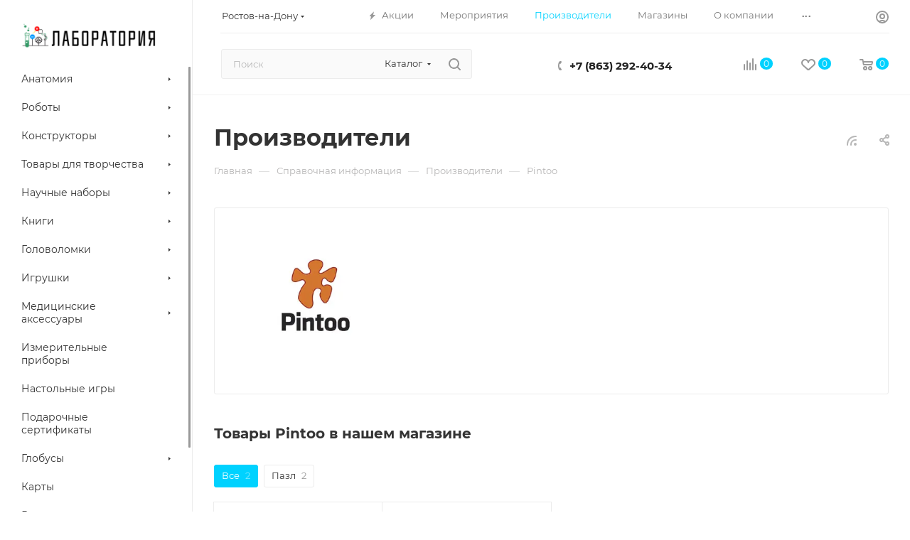

--- FILE ---
content_type: text/html; charset=UTF-8
request_url: https://rostov.naukavsem.ru/info/brands/pintoo/
body_size: 47082
content:
<!DOCTYPE html>
<html xmlns="http://www.w3.org/1999/xhtml" xml:lang="ru" lang="ru"  >
<head>
	<title>Pintoo - официальная продукция в интернет-магазине Лаборатория в Ростове-на-Доне</title>
	<meta name="viewport" content="initial-scale=1.0, width=device-width, maximum-scale=1" />
	<meta name="HandheldFriendly" content="true" />
	<meta name="yes" content="yes" />
	<meta name="apple-mobile-web-app-status-bar-style" content="black" />
	<meta name="SKYPE_TOOLBAR" content="SKYPE_TOOLBAR_PARSER_COMPATIBLE" />
	<meta http-equiv="Content-Type" content="text/html; charset=UTF-8" />
<meta name="keywords" content="Pintoo, официальная продукция, интернет-магазин, Лаборатория, Ростов-на-Дону" />
<meta name="description" content="Большой выбор товаров торговой марки Pintoo в Ростове-на-Доне в интернет-магазине Лаборатория." />
<script data-skip-moving="true">(function(w, d, n) {var cl = "bx-core";var ht = d.documentElement;var htc = ht ? ht.className : undefined;if (htc === undefined || htc.indexOf(cl) !== -1){return;}var ua = n.userAgent;if (/(iPad;)|(iPhone;)/i.test(ua)){cl += " bx-ios";}else if (/Windows/i.test(ua)){cl += ' bx-win';}else if (/Macintosh/i.test(ua)){cl += " bx-mac";}else if (/Linux/i.test(ua) && !/Android/i.test(ua)){cl += " bx-linux";}else if (/Android/i.test(ua)){cl += " bx-android";}cl += (/(ipad|iphone|android|mobile|touch)/i.test(ua) ? " bx-touch" : " bx-no-touch");cl += w.devicePixelRatio && w.devicePixelRatio >= 2? " bx-retina": " bx-no-retina";if (/AppleWebKit/.test(ua)){cl += " bx-chrome";}else if (/Opera/.test(ua)){cl += " bx-opera";}else if (/Firefox/.test(ua)){cl += " bx-firefox";}ht.className = htc ? htc + " " + cl : cl;})(window, document, navigator);</script>

<link href="/bitrix/css/aspro.max/notice.min.css?16887238632876"  rel="stylesheet" />
<link href="/bitrix/cache/css/ke/aspro_max/page_2fa52044c8af4ea46a785fcd3267b668/page_2fa52044c8af4ea46a785fcd3267b668_v1.css?1768300330105867"  rel="stylesheet" />
<link href="/bitrix/cache/css/ke/aspro_max/template_889a02c3525f0c52aafd0caa80fadfb4/template_889a02c3525f0c52aafd0caa80fadfb4_v1.css?17686258271097134"  data-template-style="true" rel="stylesheet" />


<script type="extension/settings" data-extension="currency.currency-core">{"region":"ru"}</script>


<meta name="delight_webpconverter_attr" content="data-src|data-bg|src">
<link href="/bitrix/templates/aspro_max/css/critical.min.css?168873079724" data-skip-moving="true" rel="stylesheet">
<meta name="theme-color" content="#00d2ff">
<style>:root{--theme-base-color: #00d2ff;--theme-base-opacity-color: #00d2ff1a;--theme-base-color-hue:191;--theme-base-color-saturation:100%;--theme-base-color-lightness:50%;}</style>
<style>html {--theme-page-width: 1348px;--theme-page-width-padding: 30px}</style>
<link href="/bitrix/templates/aspro_max/css/print.min.css?168873079721755" data-template-style="true" rel="stylesheet" media="print">
                                        <script data-skip-moving="true" src="/bitrix/js/main/jquery/jquery-3.6.0.min.js"></script>
                    <script data-skip-moving="true" src="/bitrix/templates/aspro_max/js/speed.min.js?=1743008603"></script>
<link rel="apple-touch-icon" sizes="180x180" href="/upload/CMax/434/8els8iswnb4l6qobbnt65j41ufonmn7d/wc.png" />
<link rel="alternate" type="application/rss+xml" title="rss" href="/info/brands/rss/" />
<meta property="og:description" content="Большой выбор товаров торговой марки Pintoo в Ростове-на-Доне в интернет-магазине Лаборатория." />
<meta property="og:image" content="https://rostov.naukavsem.ru/upload/iblock/cad/cad34f4dd7665c0854d0e7c150e68ac6.jpg" />
<link rel="image_src" href="https://rostov.naukavsem.ru/upload/iblock/cad/cad34f4dd7665c0854d0e7c150e68ac6.jpg"  />
<meta property="og:title" content="Pintoo - официальная продукция в интернет-магазине Лаборатория в Ростове-на-Доне" />
<meta property="og:type" content="website" />
<meta property="og:url" content="https://rostov.naukavsem.ru/info/brands/pintoo/" />
		<style>html {--theme-items-gap:32px;--fixed-header:80px;}</style>	</head>
<body class=" site_ke  sticky_menu fill_bg_n catalog-delayed-btn-Y theme-default" id="main" data-site="/">
		
	<div id="panel"></div>
	
				<!--'start_frame_cache_basketitems-component-block'-->												<div id="ajax_basket"></div>
					<!--'end_frame_cache_basketitems-component-block'-->								<div class="cd-modal-bg"></div>
		<script data-skip-moving="true">var solutionName = 'arMaxOptions';</script>
		<script src="/bitrix/templates/aspro_max/js/setTheme.php?site_id=ke&site_dir=/" data-skip-moving="true"></script>
				<div class="wrapper1  header_bgcolored long_header2 wides_menu smalls big_header sticky_menu with_left_block  basket_normal basket_fill_WHITE side_LEFT block_side_NORMAL catalog_icons_N banner_auto with_fast_view mheader-v1 header-v28 header-font-lower_N regions_Y title_position_LEFT footer-v3 front-vindex1 mfixed_Y mfixed_view_always title-v3 lazy_N with_phones compact-catalog dark-hover-overlay normal-catalog-img landing-normal big-banners-mobile-slider bottom-icons-panel-N compact-breadcrumbs-N catalog-delayed-btn-Y  ">

<div class="mega_fixed_menu scrollblock">
	<div class="maxwidth-theme">
		<svg class="svg svg-close" width="14" height="14" viewBox="0 0 14 14">
		  <path data-name="Rounded Rectangle 568 copy 16" d="M1009.4,953l5.32,5.315a0.987,0.987,0,0,1,0,1.4,1,1,0,0,1-1.41,0L1008,954.4l-5.32,5.315a0.991,0.991,0,0,1-1.4-1.4L1006.6,953l-5.32-5.315a0.991,0.991,0,0,1,1.4-1.4l5.32,5.315,5.31-5.315a1,1,0,0,1,1.41,0,0.987,0.987,0,0,1,0,1.4Z" transform="translate(-1001 -946)"></path>
		</svg>
		<i class="svg svg-close mask arrow"></i>
		<div class="row">
			<div class="col-md-9">
				<div class="left_menu_block">
					<div class="logo_block flexbox flexbox--row align-items-normal">
						<div class="logo colored">
							<a href="/"><img src="/upload/delight.webpconverter/upload/CMax/2fe/nr5cc2xrq7kkdlh6k6glkvve38lesjy4/logo.png.webp?16904046342362" data-webp-src="/upload/CMax/2fe/nr5cc2xrq7kkdlh6k6glkvve38lesjy4/logo.png" alt="Лаборатория" title="Лаборатория" data-src="" /></a>						</div>
						<div class="top-description addr">
							Интернет-магазин 
представительского класса						</div>
					</div>
					<div class="search_block">
						<div class="search_wrap">
							<div class="search-block">
									<div class="search-wrapper">
		<div id="title-search_mega_menu">
			<form action="/catalog/" class="search search--hastype">
				<div class="search-input-div">
					<input class="search-input" id="title-search-input_mega_menu" type="text" name="q" value="" placeholder="Поиск" size="20" maxlength="50" autocomplete="off" />
				</div>
				<div class="search-button-div">
					<button class="btn btn-search" type="submit" name="s" value="Найти"><i class="svg search2  inline " aria-hidden="true"><svg width="17" height="17" ><use xlink:href="/bitrix/templates/aspro_max/images/svg/header_icons_srite.svg#search"></use></svg></i></button>
											<div class="dropdown-select searchtype">
							<input type="hidden" name="type" value="catalog" />
							<div class="dropdown-select__title darken font_xs">
								<span>Каталог</span>
								<i class="svg  svg-inline-search-down" aria-hidden="true" ><svg xmlns="http://www.w3.org/2000/svg" width="5" height="3" viewBox="0 0 5 3"><path class="cls-1" d="M250,80h5l-2.5,3Z" transform="translate(-250 -80)"/></svg></i>							</div>
							<div class="dropdown-select__list dropdown-menu-wrapper" role="menu">
								<!--noindex-->
								<div class="dropdown-menu-inner rounded3">
									<div class="dropdown-select__list-item font_xs">
										<span class="dropdown-select__list-link darken" data-type="all">
											<span>По всему сайту</span>
										</span>
									</div>
									<div class="dropdown-select__list-item font_xs">
										<span class="dropdown-select__list-link dropdown-select__list-link--current" data-type="catalog">
											<span>По каталогу</span>
										</span>
									</div>
								</div>
								<!--/noindex-->
							</div>
						</div>
					<span class="close-block inline-search-hide"><span class="svg svg-close close-icons"></span></span>
				</div>
			</form>
		</div>
	</div>
							</div>
						</div>
					</div>
										<!-- noindex -->

	<div class="burger_menu_wrapper">
		
			<div class="top_link_wrapper">
				<div class="menu-item dropdown catalog wide_menu   ">
					<div class="wrap">
						<a class="dropdown-toggle" href="/catalog/">
							<div class="link-title color-theme-hover">
																	<i class="svg inline  svg-inline-icon_catalog" aria-hidden="true" ><svg xmlns="http://www.w3.org/2000/svg" width="10" height="10" viewBox="0 0 10 10"><path  data-name="Rounded Rectangle 969 copy 7" class="cls-1" d="M644,76a1,1,0,1,1-1,1A1,1,0,0,1,644,76Zm4,0a1,1,0,1,1-1,1A1,1,0,0,1,648,76Zm4,0a1,1,0,1,1-1,1A1,1,0,0,1,652,76Zm-8,4a1,1,0,1,1-1,1A1,1,0,0,1,644,80Zm4,0a1,1,0,1,1-1,1A1,1,0,0,1,648,80Zm4,0a1,1,0,1,1-1,1A1,1,0,0,1,652,80Zm-8,4a1,1,0,1,1-1,1A1,1,0,0,1,644,84Zm4,0a1,1,0,1,1-1,1A1,1,0,0,1,648,84Zm4,0a1,1,0,1,1-1,1A1,1,0,0,1,652,84Z" transform="translate(-643 -76)"/></svg></i>																Каталог							</div>
						</a>
													<span class="tail"></span>
							<div class="burger-dropdown-menu row">
								<div class="menu-wrapper" >
									
																														<div class="col-md-4 dropdown-submenu  has_img">
																						<a href="/catalog/anatomiya/" class="color-theme-hover" title="Анатомия">
												<span class="name option-font-bold">Анатомия</span>
											</a>
																								<div class="burger-dropdown-menu toggle_menu">
																																									<div class="menu-item   ">
															<a href="/catalog/anatomiya/anatomiya_zhivotnykh/" title="Анатомия животных">
																<span class="name color-theme-hover">Анатомия животных</span>
															</a>
																													</div>
																																									<div class="menu-item   ">
															<a href="/catalog/anatomiya/anatomiya_dinozavrov/" title="Анатомия динозавров">
																<span class="name color-theme-hover">Анатомия динозавров</span>
															</a>
																													</div>
																																									<div class="menu-item   ">
															<a href="/catalog/anatomiya/modeli_dinozavrov/" title="Модели динозавров">
																<span class="name color-theme-hover">Модели динозавров</span>
															</a>
																													</div>
																																									<div class="menu-item   ">
															<a href="/catalog/anatomiya/anatomiya_cheloveka/" title="Анатомия человека">
																<span class="name color-theme-hover">Анатомия человека</span>
															</a>
																													</div>
																									</div>
																					</div>
									
																														<div class="col-md-4 dropdown-submenu  has_img">
																						<a href="/catalog/roboty/" class="color-theme-hover" title="Роботы">
												<span class="name option-font-bold">Роботы</span>
											</a>
																								<div class="burger-dropdown-menu toggle_menu">
																																									<div class="menu-item   ">
															<a href="/catalog/roboty/roboty_konstruktory/" title="Роботы - конструкторы">
																<span class="name color-theme-hover">Роботы - конструкторы</span>
															</a>
																													</div>
																																									<div class="menu-item   ">
															<a href="/catalog/roboty/roboty_na_upravlenii/" title="Роботы на управлении">
																<span class="name color-theme-hover">Роботы на управлении</span>
															</a>
																													</div>
																									</div>
																					</div>
									
																														<div class="col-md-4 dropdown-submenu  has_img">
																						<a href="/catalog/konstruktory/" class="color-theme-hover" title="Конструкторы">
												<span class="name option-font-bold">Конструкторы</span>
											</a>
																								<div class="burger-dropdown-menu toggle_menu">
																																									<div class="menu-item   ">
															<a href="/catalog/konstruktory/plastmassovye_konstruktory/" title="Пластмассовые конструкторы">
																<span class="name color-theme-hover">Пластмассовые конструкторы</span>
															</a>
																													</div>
																																									<div class="menu-item   ">
															<a href="/catalog/konstruktory/derevyannye_konstruktory/" title="Деревянные конструкторы">
																<span class="name color-theme-hover">Деревянные конструкторы</span>
															</a>
																													</div>
																																									<div class="menu-item  dropdown-submenu ">
															<a href="/catalog/konstruktory/metallicheskie_konstruktory/" title="Металлические конструкторы">
																<span class="name color-theme-hover">Металлические конструкторы</span>
															</a>
																															<div class="burger-dropdown-menu with_padding">
																																			<div class="menu-item ">
																			<a href="/catalog/konstruktory/metallicheskie_konstruktory/sovetskie/" title="Советские">
																				<span class="name color-theme-hover">Советские</span>
																			</a>
																		</div>
																																	</div>
																													</div>
																																									<div class="menu-item   ">
															<a href="/catalog/konstruktory/keramicheskie_konstruktory/" title="Керамические конструкторы">
																<span class="name color-theme-hover">Керамические конструкторы</span>
															</a>
																													</div>
																																									<div class="menu-item   ">
															<a href="/catalog/konstruktory/magnitnye_konstruktory/" title="Магнитные конструкторы">
																<span class="name color-theme-hover">Магнитные конструкторы</span>
															</a>
																													</div>
																																									<div class="menu-item  dropdown-submenu ">
															<a href="/catalog/konstruktory/elektronnye_konstruktory/" title="Электронные конструкторы">
																<span class="name color-theme-hover">Электронные конструкторы</span>
															</a>
																															<div class="burger-dropdown-menu with_padding">
																																			<div class="menu-item ">
																			<a href="/catalog/konstruktory/elektronnye_konstruktory/radioupravlyaemye/" title="Радиоуправляемые">
																				<span class="name color-theme-hover">Радиоуправляемые</span>
																			</a>
																		</div>
																																			<div class="menu-item ">
																			<a href="/catalog/konstruktory/elektronnye_konstruktory/programmiruemye/" title="Программируемые">
																				<span class="name color-theme-hover">Программируемые</span>
																			</a>
																		</div>
																																	</div>
																													</div>
																																									<div class="menu-item   ">
															<a href="/catalog/konstruktory/konstruktory_na_solnechnoy_bataree/" title="Конструкторы на солнечной батарее">
																<span class="name color-theme-hover">Конструкторы на солнечной батарее</span>
															</a>
																													</div>
																																									<div class="menu-item   ">
															<a href="/catalog/konstruktory/solevye_konstruktory/" title="Солевые конструкторы">
																<span class="name color-theme-hover">Солевые конструкторы</span>
															</a>
																													</div>
																																									<div class="menu-item  dropdown-submenu ">
															<a href="/catalog/konstruktory/mekhanicheskie_konstruktory/" title="Механические конструкторы">
																<span class="name color-theme-hover">Механические конструкторы</span>
															</a>
																															<div class="burger-dropdown-menu with_padding">
																																			<div class="menu-item ">
																			<a href="/catalog/konstruktory/mekhanicheskie_konstruktory/derevyannye-mehanicheskie/" title="Деревянные">
																				<span class="name color-theme-hover">Деревянные</span>
																			</a>
																		</div>
																																			<div class="menu-item ">
																			<a href="/catalog/konstruktory/mekhanicheskie_konstruktory/elektromekhanicheskie/" title="Электромеханические">
																				<span class="name color-theme-hover">Электромеханические</span>
																			</a>
																		</div>
																																			<div class="menu-item ">
																			<a href="/catalog/konstruktory/mekhanicheskie_konstruktory/metallicheskie-mehanicheskie/" title="Металлические">
																				<span class="name color-theme-hover">Металлические</span>
																			</a>
																		</div>
																																	</div>
																													</div>
																																									<div class="menu-item  dropdown-submenu ">
															<a href="/catalog/konstruktory/3d_konstruktory/" title="3D конструкторы">
																<span class="name color-theme-hover">3D конструкторы</span>
															</a>
																															<div class="burger-dropdown-menu with_padding">
																																			<div class="menu-item ">
																			<a href="/catalog/konstruktory/3d_konstruktory/derevyannye/" title="Деревянные">
																				<span class="name color-theme-hover">Деревянные</span>
																			</a>
																		</div>
																																			<div class="menu-item ">
																			<a href="/catalog/konstruktory/3d_konstruktory/magnitnye/" title="Магнитные">
																				<span class="name color-theme-hover">Магнитные</span>
																			</a>
																		</div>
																																			<div class="menu-item ">
																			<a href="/catalog/konstruktory/3d_konstruktory/metallicheskie/" title="Металлические">
																				<span class="name color-theme-hover">Металлические</span>
																			</a>
																		</div>
																																	</div>
																													</div>
																																									<div class="menu-item collapsed  ">
															<a href="/catalog/konstruktory/razvivayushchie_konstruktory/" title="Развивающие конструкторы">
																<span class="name color-theme-hover">Развивающие конструкторы</span>
															</a>
																													</div>
																																									<div class="menu-item collapsed  ">
															<a href="/catalog/konstruktory/myagkie_konstruktory/" title="Мягкие конструкторы">
																<span class="name color-theme-hover">Мягкие конструкторы</span>
															</a>
																													</div>
																																									<div class="menu-item collapsed  ">
															<a href="/catalog/konstruktory/interaktivnye_konstruktory/" title="Интерактивные конструкторы">
																<span class="name color-theme-hover">Интерактивные конструкторы</span>
															</a>
																													</div>
																																									<div class="menu-item collapsed  ">
															<a href="/catalog/konstruktory/nauchnye_konstruktory/" title="Научные конструкторы">
																<span class="name color-theme-hover">Научные конструкторы</span>
															</a>
																													</div>
																									</div>
																					</div>
									
																														<div class="col-md-4 dropdown-submenu  has_img">
																						<a href="/catalog/tovary_dlya_tvorchestva/" class="color-theme-hover" title="Товары для творчества">
												<span class="name option-font-bold">Товары для творчества</span>
											</a>
																								<div class="burger-dropdown-menu toggle_menu">
																																									<div class="menu-item   ">
															<a href="/catalog/tovary_dlya_tvorchestva/3d_ruchki/" title="3D ручки">
																<span class="name color-theme-hover">3D ручки</span>
															</a>
																													</div>
																																									<div class="menu-item   ">
															<a href="/catalog/tovary_dlya_tvorchestva/3d_raskraski/" title="3D раскраски">
																<span class="name color-theme-hover">3D раскраски</span>
															</a>
																													</div>
																																									<div class="menu-item   ">
															<a href="/catalog/tovary_dlya_tvorchestva/planshety_dlya_risovaniya_svetom/" title="Планшеты для рисования светом">
																<span class="name color-theme-hover">Планшеты для рисования светом</span>
															</a>
																													</div>
																																									<div class="menu-item   ">
															<a href="/catalog/tovary_dlya_tvorchestva/shite/" title="Шитье">
																<span class="name color-theme-hover">Шитье</span>
															</a>
																													</div>
																																									<div class="menu-item   ">
															<a href="/catalog/tovary_dlya_tvorchestva/vyazanie/" title="Вязание">
																<span class="name color-theme-hover">Вязание</span>
															</a>
																													</div>
																																									<div class="menu-item   ">
															<a href="/catalog/tovary_dlya_tvorchestva/kosmetika_i_parfyumeriya/" title="Косметика и парфюмерия">
																<span class="name color-theme-hover">Косметика и парфюмерия</span>
															</a>
																													</div>
																																									<div class="menu-item   ">
															<a href="/catalog/tovary_dlya_tvorchestva/nabory_dlya_vyzhiganiya/" title="Наборы для выжигания">
																<span class="name color-theme-hover">Наборы для выжигания</span>
															</a>
																													</div>
																																									<div class="menu-item   ">
															<a href="/catalog/tovary_dlya_tvorchestva/nabory_dlya_risovaniya/" title="Наборы для рисования">
																<span class="name color-theme-hover">Наборы для рисования</span>
															</a>
																													</div>
																																									<div class="menu-item   ">
															<a href="/catalog/tovary_dlya_tvorchestva/dekor/" title="Декор">
																<span class="name color-theme-hover">Декор</span>
															</a>
																													</div>
																																									<div class="menu-item   ">
															<a href="/catalog/tovary_dlya_tvorchestva/lepka/" title="Лепка">
																<span class="name color-theme-hover">Лепка</span>
															</a>
																													</div>
																																									<div class="menu-item collapsed  ">
															<a href="/catalog/tovary_dlya_tvorchestva/fokusy/" title="Фокусы">
																<span class="name color-theme-hover">Фокусы</span>
															</a>
																													</div>
																																									<div class="menu-item collapsed  ">
															<a href="/catalog/tovary_dlya_tvorchestva/rumboksy/" title="Румбоксы">
																<span class="name color-theme-hover">Румбоксы</span>
															</a>
																													</div>
																																									<div class="menu-item collapsed dropdown-submenu ">
															<a href="/catalog/tovary_dlya_tvorchestva/modelirovanie/" title="Моделирование">
																<span class="name color-theme-hover">Моделирование</span>
															</a>
																															<div class="burger-dropdown-menu with_padding">
																																			<div class="menu-item ">
																			<a href="/catalog/tovary_dlya_tvorchestva/modelirovanie/samolety/" title="Самолеты">
																				<span class="name color-theme-hover">Самолеты</span>
																			</a>
																		</div>
																																	</div>
																													</div>
																									</div>
																					</div>
									
																														<div class="col-md-4 dropdown-submenu  has_img">
																						<a href="/catalog/nauchnye_nabory/" class="color-theme-hover" title="Научные наборы">
												<span class="name option-font-bold">Научные наборы</span>
											</a>
																								<div class="burger-dropdown-menu toggle_menu">
																																									<div class="menu-item   ">
															<a href="/catalog/nauchnye_nabory/nabory_po_khimii/" title="Наборы по химии">
																<span class="name color-theme-hover">Наборы по химии</span>
															</a>
																													</div>
																																									<div class="menu-item   ">
															<a href="/catalog/nauchnye_nabory/nabory_po_fizike/" title="Наборы по физике">
																<span class="name color-theme-hover">Наборы по физике</span>
															</a>
																													</div>
																																									<div class="menu-item   ">
															<a href="/catalog/nauchnye_nabory/nabory_po_biologii/" title="Наборы по биологии">
																<span class="name color-theme-hover">Наборы по биологии</span>
															</a>
																													</div>
																									</div>
																					</div>
									
																														<div class="col-md-4 dropdown-submenu  has_img">
																						<a href="/catalog/knigi/" class="color-theme-hover" title="Книги">
												<span class="name option-font-bold">Книги</span>
											</a>
																								<div class="burger-dropdown-menu toggle_menu">
																																									<div class="menu-item   ">
															<a href="/catalog/knigi/interaktivnye_knigi/" title="Интерактивные книги">
																<span class="name color-theme-hover">Интерактивные книги</span>
															</a>
																													</div>
																									</div>
																					</div>
									
																														<div class="col-md-4 dropdown-submenu  has_img">
																						<a href="/catalog/golovolomki/" class="color-theme-hover" title="Головоломки">
												<span class="name option-font-bold">Головоломки</span>
											</a>
																								<div class="burger-dropdown-menu toggle_menu">
																																									<div class="menu-item   ">
															<a href="/catalog/golovolomki/metallicheskie_golovolomki/" title="Металлические головоломки">
																<span class="name color-theme-hover">Металлические головоломки</span>
															</a>
																													</div>
																																									<div class="menu-item   ">
															<a href="/catalog/golovolomki/derevyannye_golovolomki/" title="Деревянные головоломки">
																<span class="name color-theme-hover">Деревянные головоломки</span>
															</a>
																													</div>
																																									<div class="menu-item   ">
															<a href="/catalog/golovolomki/plastmassovye_golovolomki/" title="Пластмассовые головоломки">
																<span class="name color-theme-hover">Пластмассовые головоломки</span>
															</a>
																													</div>
																																									<div class="menu-item   ">
															<a href="/catalog/golovolomki/kubiki_rubika/" title="Кубики Рубика">
																<span class="name color-theme-hover">Кубики Рубика</span>
															</a>
																													</div>
																																									<div class="menu-item   ">
															<a href="/catalog/golovolomki/nabory_golovolomok/" title="Наборы головоломок">
																<span class="name color-theme-hover">Наборы головоломок</span>
															</a>
																													</div>
																																									<div class="menu-item   ">
															<a href="/catalog/golovolomki/labirinty/" title="Лабиринты">
																<span class="name color-theme-hover">Лабиринты</span>
															</a>
																													</div>
																									</div>
																					</div>
									
																														<div class="col-md-4 dropdown-submenu  has_img">
																						<a href="/catalog/igrushki/" class="color-theme-hover" title="Игрушки">
												<span class="name option-font-bold">Игрушки</span>
											</a>
																								<div class="burger-dropdown-menu toggle_menu">
																																									<div class="menu-item   ">
															<a href="/catalog/igrushki/zhvachka_dlya_ruk/" title="Жвачка для рук">
																<span class="name color-theme-hover">Жвачка для рук</span>
															</a>
																													</div>
																																									<div class="menu-item   ">
															<a href="/catalog/igrushki/igrushki_na_upravlenii/" title="Игрушки на управлении">
																<span class="name color-theme-hover">Игрушки на управлении</span>
															</a>
																													</div>
																																									<div class="menu-item   ">
															<a href="/catalog/igrushki/kineticheskiy_pesok/" title="Кинетический песок">
																<span class="name color-theme-hover">Кинетический песок</span>
															</a>
																													</div>
																																									<div class="menu-item  dropdown-submenu ">
															<a href="/catalog/igrushki/pazl/" title="Пазл">
																<span class="name color-theme-hover">Пазл</span>
															</a>
																															<div class="burger-dropdown-menu with_padding">
																																			<div class="menu-item ">
																			<a href="/catalog/igrushki/pazl/4d_pazly_gorodov/" title="4D пазлы городов">
																				<span class="name color-theme-hover">4D пазлы городов</span>
																			</a>
																		</div>
																																	</div>
																													</div>
																																									<div class="menu-item   ">
															<a href="/catalog/igrushki/spinnery/" title="Спиннеры">
																<span class="name color-theme-hover">Спиннеры</span>
															</a>
																													</div>
																																									<div class="menu-item  dropdown-submenu ">
															<a href="/catalog/igrushki/myagkie_igrushki/" title="Мягкие игрушки">
																<span class="name color-theme-hover">Мягкие игрушки</span>
															</a>
																															<div class="burger-dropdown-menu with_padding">
																																			<div class="menu-item ">
																			<a href="/catalog/igrushki/myagkie_igrushki/modeli_virusov/" title="Модели вирусов">
																				<span class="name color-theme-hover">Модели вирусов</span>
																			</a>
																		</div>
																																	</div>
																													</div>
																																									<div class="menu-item   ">
															<a href="/catalog/igrushki/razvivayushchie_igrushki/" title="Развивающие игрушки">
																<span class="name color-theme-hover">Развивающие игрушки</span>
															</a>
																													</div>
																																									<div class="menu-item   ">
															<a href="/catalog/igrushki/dlya_samykh_malenkikh/" title="Для самых маленьких">
																<span class="name color-theme-hover">Для самых маленьких</span>
															</a>
																													</div>
																																									<div class="menu-item   ">
															<a href="/catalog/igrushki/aktivnye_igry/" title="Активные игры">
																<span class="name color-theme-hover">Активные игры</span>
															</a>
																													</div>
																									</div>
																					</div>
									
																														<div class="col-md-4 dropdown-submenu  has_img">
																						<a href="/catalog/meditsinskie_aksessuary/" class="color-theme-hover" title="Медицинские аксессуары">
												<span class="name option-font-bold">Медицинские аксессуары</span>
											</a>
																								<div class="burger-dropdown-menu toggle_menu">
																																									<div class="menu-item   ">
															<a href="/catalog/meditsinskie_aksessuary/probirki/" title="Пробирки">
																<span class="name color-theme-hover">Пробирки</span>
															</a>
																													</div>
																																									<div class="menu-item   ">
															<a href="/catalog/meditsinskie_aksessuary/filtry/" title="Фильтры">
																<span class="name color-theme-hover">Фильтры</span>
															</a>
																													</div>
																																									<div class="menu-item   ">
															<a href="/catalog/meditsinskie_aksessuary/chasy_pesochnye/" title="Часы песочные">
																<span class="name color-theme-hover">Часы песочные</span>
															</a>
																													</div>
																																									<div class="menu-item   ">
															<a href="/catalog/meditsinskie_aksessuary/stakany/" title="Стаканы">
																<span class="name color-theme-hover">Стаканы</span>
															</a>
																													</div>
																																									<div class="menu-item   ">
															<a href="/catalog/meditsinskie_aksessuary/kolby/" title="Колбы">
																<span class="name color-theme-hover">Колбы</span>
															</a>
																													</div>
																																									<div class="menu-item   ">
															<a href="/catalog/meditsinskie_aksessuary/chashki_petri/" title="Чашки Петри">
																<span class="name color-theme-hover">Чашки Петри</span>
															</a>
																													</div>
																																									<div class="menu-item   ">
															<a href="/catalog/meditsinskie_aksessuary/sklyanki/" title="Склянки">
																<span class="name color-theme-hover">Склянки</span>
															</a>
																													</div>
																																									<div class="menu-item   ">
															<a href="/catalog/meditsinskie_aksessuary/tsilindry/" title="Цилиндры">
																<span class="name color-theme-hover">Цилиндры</span>
															</a>
																													</div>
																																									<div class="menu-item   ">
															<a href="/catalog/meditsinskie_aksessuary/menzurki/" title="Мензурки">
																<span class="name color-theme-hover">Мензурки</span>
															</a>
																													</div>
																																									<div class="menu-item   ">
															<a href="/catalog/meditsinskie_aksessuary/spirtovki/" title="Спиртовки">
																<span class="name color-theme-hover">Спиртовки</span>
															</a>
																													</div>
																																									<div class="menu-item collapsed  ">
															<a href="/catalog/meditsinskie_aksessuary/voronki/" title="Воронки">
																<span class="name color-theme-hover">Воронки</span>
															</a>
																													</div>
																																									<div class="menu-item collapsed  ">
															<a href="/catalog/meditsinskie_aksessuary/banki/" title="Банки">
																<span class="name color-theme-hover">Банки</span>
															</a>
																													</div>
																																									<div class="menu-item collapsed  ">
															<a href="/catalog/meditsinskie_aksessuary/stekla_dlya_mikropreparatov/" title="Стекла для микропрепаратов">
																<span class="name color-theme-hover">Стекла для микропрепаратов</span>
															</a>
																													</div>
																																									<div class="menu-item collapsed  ">
															<a href="/catalog/meditsinskie_aksessuary/konteynery/" title="Контейнеры">
																<span class="name color-theme-hover">Контейнеры</span>
															</a>
																													</div>
																																									<div class="menu-item collapsed  ">
															<a href="/catalog/meditsinskie_aksessuary/stupki/" title="Ступки">
																<span class="name color-theme-hover">Ступки</span>
															</a>
																													</div>
																																									<div class="menu-item collapsed  ">
															<a href="/catalog/meditsinskie_aksessuary/shtativy/" title="Штативы">
																<span class="name color-theme-hover">Штативы</span>
															</a>
																													</div>
																																									<div class="menu-item collapsed  ">
															<a href="/catalog/meditsinskie_aksessuary/pintsety/" title="Пинцеты">
																<span class="name color-theme-hover">Пинцеты</span>
															</a>
																													</div>
																																									<div class="menu-item collapsed  ">
															<a href="/catalog/meditsinskie_aksessuary/pipetki/" title="Пипетки">
																<span class="name color-theme-hover">Пипетки</span>
															</a>
																													</div>
																																									<div class="menu-item collapsed  ">
															<a href="/catalog/meditsinskie_aksessuary/chashi/" title="Чаши">
																<span class="name color-theme-hover">Чаши</span>
															</a>
																													</div>
																																									<div class="menu-item collapsed  ">
															<a href="/catalog/meditsinskie_aksessuary/sprintsovki/" title="Спринцовки">
																<span class="name color-theme-hover">Спринцовки</span>
															</a>
																													</div>
																									</div>
																					</div>
									
																														<div class="col-md-4   has_img">
																						<a href="/catalog/izmeritelnye_pribory/" class="color-theme-hover" title="Измерительные приборы">
												<span class="name option-font-bold">Измерительные приборы</span>
											</a>
																					</div>
									
																														<div class="col-md-4   has_img">
																						<a href="/catalog/nastolnye_igry/" class="color-theme-hover" title="Настольные игры">
												<span class="name option-font-bold">Настольные игры</span>
											</a>
																					</div>
									
																														<div class="col-md-4   has_img">
																						<a href="/catalog/podarochnye_sertifikaty/" class="color-theme-hover" title="Подарочные сертификаты">
												<span class="name option-font-bold">Подарочные сертификаты</span>
											</a>
																					</div>
									
																														<div class="col-md-4 dropdown-submenu  has_img">
																						<a href="/catalog/globusy/" class="color-theme-hover" title="Глобусы">
												<span class="name option-font-bold">Глобусы</span>
											</a>
																								<div class="burger-dropdown-menu toggle_menu">
																																									<div class="menu-item   ">
															<a href="/catalog/globusy/interaktivnye_globusy/" title="Интерактивные глобусы">
																<span class="name color-theme-hover">Интерактивные глобусы</span>
															</a>
																													</div>
																									</div>
																					</div>
									
																														<div class="col-md-4   has_img">
																						<a href="/catalog/karty/" class="color-theme-hover" title="Карты">
												<span class="name option-font-bold">Карты</span>
											</a>
																					</div>
									
																														<div class="col-md-4   has_img">
																						<a href="/catalog/raznoe/" class="color-theme-hover" title="Разное">
												<span class="name option-font-bold">Разное</span>
											</a>
																					</div>
									
																														<div class="col-md-4 dropdown-submenu  has_img">
																						<a href="/catalog/optika/" class="color-theme-hover" title="Оптика">
												<span class="name option-font-bold">Оптика</span>
											</a>
																								<div class="burger-dropdown-menu toggle_menu">
																																									<div class="menu-item   ">
															<a href="/catalog/optika/monokulyary/" title="Монокуляры">
																<span class="name color-theme-hover">Монокуляры</span>
															</a>
																													</div>
																																									<div class="menu-item   ">
															<a href="/catalog/optika/teleskopy/" title="Телескопы">
																<span class="name color-theme-hover">Телескопы</span>
															</a>
																													</div>
																																									<div class="menu-item   ">
															<a href="/catalog/optika/mikroskopy/" title="Микроскопы">
																<span class="name color-theme-hover">Микроскопы</span>
															</a>
																													</div>
																									</div>
																					</div>
									
																														<div class="col-md-4   has_img">
																						<a href="/catalog/rasprodazha/" class="color-theme-hover" title="Распродажа">
												<span class="name option-font-bold">Распродажа</span>
											</a>
																					</div>
																	</div>
							</div>
											</div>
				</div>
			</div>
					
		<div class="bottom_links_wrapper row">
								<div class="menu-item col-md-4 unvisible    ">
					<div class="wrap">
						<a class="" href="/sale/">
							<div class="link-title color-theme-hover">
																	<i class="svg inline  svg-inline-icon_discount" aria-hidden="true" ><svg xmlns="http://www.w3.org/2000/svg" width="9" height="12" viewBox="0 0 9 12"><path  data-name="Shape 943 copy 12" class="cls-1" d="M710,75l-7,7h3l-1,5,7-7h-3Z" transform="translate(-703 -75)"/></svg></i>																Акции							</div>
						</a>
											</div>
				</div>
								<div class="menu-item col-md-4 unvisible    ">
					<div class="wrap">
						<a class="" href="/company/events/">
							<div class="link-title color-theme-hover">
																Мероприятия							</div>
						</a>
											</div>
				</div>
								<div class="menu-item col-md-4 unvisible    active">
					<div class="wrap">
						<a class="" href="/info/brands/">
							<div class="link-title color-theme-hover">
																Производители							</div>
						</a>
											</div>
				</div>
								<div class="menu-item col-md-4 unvisible    ">
					<div class="wrap">
						<a class="" href="/contacts/stores/">
							<div class="link-title color-theme-hover">
																Магазины							</div>
						</a>
											</div>
				</div>
								<div class="menu-item col-md-4 unvisible dropdown   ">
					<div class="wrap">
						<a class="dropdown-toggle" href="/company/">
							<div class="link-title color-theme-hover">
																О компании							</div>
						</a>
													<span class="tail"></span>
							<div class="burger-dropdown-menu">
								<div class="menu-wrapper" >
									
																														<div class="  ">
																						<a href="/company/index.php" class="color-theme-hover" title="О компании">
												<span class="name option-font-bold">О компании</span>
											</a>
																					</div>
									
																														<div class="  ">
																						<a href="/company/news/" class="color-theme-hover" title="Новости">
												<span class="name option-font-bold">Новости</span>
											</a>
																					</div>
									
																														<div class="  ">
																						<a href="/contacts/stores/" class="color-theme-hover" title="Магазины">
												<span class="name option-font-bold">Магазины</span>
											</a>
																					</div>
									
																														<div class="  ">
																						<a href="/company/events/" class="color-theme-hover" title="Мероприятия">
												<span class="name option-font-bold">Мероприятия</span>
											</a>
																					</div>
																	</div>
							</div>
											</div>
				</div>
								<div class="menu-item col-md-4 unvisible    ">
					<div class="wrap">
						<a class="" href="/contacts/">
							<div class="link-title color-theme-hover">
																Контакты							</div>
						</a>
											</div>
				</div>
					</div>

	</div>
					<!-- /noindex -->
														</div>
			</div>
			<div class="col-md-3">
				<div class="right_menu_block">
					<div class="contact_wrap">
						<div class="info">
							<div class="phone blocks">
								<div class="">
									<!--'start_frame_cache_header-allphones-block1'-->                                <!-- noindex -->
            <div class="phone with_dropdown white sm">
                                    <div class="wrap">
                        <div>
                                    <i class="svg svg-inline-phone  inline " aria-hidden="true"><svg width="5" height="13" ><use xlink:href="/bitrix/templates/aspro_max/images/svg/header_icons_srite.svg#phone_footer"></use></svg></i><a rel="nofollow" href="tel:+78632924034">+7 (863) 292-40-34</a>
                                        </div>
                    </div>
                                            </div>
            <!-- /noindex -->
                <!--'end_frame_cache_header-allphones-block1'-->								</div>
								<div class="callback_wrap">
									<span class="callback-block animate-load font_upper colored" data-event="jqm" data-param-form_id="CALLBACK" data-name="callback">Заказать звонок</span>
								</div>
							</div>
							<div class="question_button_wrapper">
								<span class="btn btn-lg btn-transparent-border-color btn-wide animate-load colored_theme_hover_bg-el" data-event="jqm" data-param-form_id="ASK" data-name="ask">
									Задать вопрос								</span>
							</div>
							<div class="person_wrap">
        <!--'start_frame_cache_header-auth-block1'-->            <!-- noindex --><div class="auth_wr_inner "><a rel="nofollow" title="Мой кабинет" class="personal-link dark-color animate-load" data-event="jqm" data-param-backurl="%2Finfo%2Fbrands%2Fpintoo%2F" data-param-type="auth" data-name="auth" href="/personal/"><i class="svg svg-inline-cabinet big inline " aria-hidden="true"><svg width="18" height="18" ><use xlink:href="/bitrix/templates/aspro_max/images/svg/header_icons_srite.svg#user"></use></svg></i><span class="wrap"><span class="name">Войти</span></span></a></div><!-- /noindex -->        <!--'end_frame_cache_header-auth-block1'-->
            <!--'start_frame_cache_mobile-basket-with-compare-block1'-->        <!-- noindex -->
                    <div class="menu middle">
                <ul>
                                            <li class="counters">
                            <a rel="nofollow" class="dark-color basket-link basket ready " href="/basket/">
                                <i class="svg  svg-inline-basket" aria-hidden="true" ><svg class="" width="19" height="16" viewBox="0 0 19 16"><path data-name="Ellipse 2 copy 9" class="cls-1" d="M956.047,952.005l-0.939,1.009-11.394-.008-0.952-1-0.953-6h-2.857a0.862,0.862,0,0,1-.952-1,1.025,1.025,0,0,1,1.164-1h2.327c0.3,0,.6.006,0.6,0.006a1.208,1.208,0,0,1,1.336.918L943.817,947h12.23L957,948v1Zm-11.916-3,0.349,2h10.007l0.593-2Zm1.863,5a3,3,0,1,1-3,3A3,3,0,0,1,945.994,954.005ZM946,958a1,1,0,1,0-1-1A1,1,0,0,0,946,958Zm7.011-4a3,3,0,1,1-3,3A3,3,0,0,1,953.011,954.005ZM953,958a1,1,0,1,0-1-1A1,1,0,0,0,953,958Z" transform="translate(-938 -944)"></path></svg></i>                                <span>Корзина<span class="count empted">0</span></span>
                            </a>
                        </li>
                                                                <li class="counters">
                            <a rel="nofollow"
                                class="dark-color basket-link delay ready "
                                href="/personal/favorite/"
                            >
                                <i class="svg  svg-inline-basket" aria-hidden="true" ><svg xmlns="http://www.w3.org/2000/svg" width="16" height="13" viewBox="0 0 16 13"><defs><style>.clsw-1{fill:#fff;fill-rule:evenodd;}</style></defs><path class="clsw-1" d="M506.755,141.6l0,0.019s-4.185,3.734-5.556,4.973a0.376,0.376,0,0,1-.076.056,1.838,1.838,0,0,1-1.126.357,1.794,1.794,0,0,1-1.166-.4,0.473,0.473,0,0,1-.1-0.076c-1.427-1.287-5.459-4.878-5.459-4.878l0-.019A4.494,4.494,0,1,1,500,135.7,4.492,4.492,0,1,1,506.755,141.6Zm-3.251-5.61A2.565,2.565,0,0,0,501,138h0a1,1,0,1,1-2,0h0a2.565,2.565,0,0,0-2.506-2,2.5,2.5,0,0,0-1.777,4.264l-0.013.019L500,145.1l5.179-4.749c0.042-.039.086-0.075,0.126-0.117l0.052-.047-0.006-.008A2.494,2.494,0,0,0,503.5,135.993Z" transform="translate(-492 -134)"/></svg></i>                                <span>Избранные товары<span class="count js-count empted">0</span></span>
                            </a>
                        </li>
                                    </ul>
            </div>
                            <div class="menu middle">
                <ul>
                    <li class="counters">
                        <a rel="nofollow" class="dark-color basket-link compare ready " href="/catalog/compare.php">
                            <i class="svg inline  svg-inline-compare " aria-hidden="true" ><svg xmlns="http://www.w3.org/2000/svg" width="18" height="17" viewBox="0 0 18 17"><defs><style>.cls-1{fill:#333;fill-rule:evenodd;}</style></defs><path  data-name="Rounded Rectangle 865" class="cls-1" d="M597,78a1,1,0,0,1,1,1v9a1,1,0,0,1-2,0V79A1,1,0,0,1,597,78Zm4-6a1,1,0,0,1,1,1V88a1,1,0,0,1-2,0V73A1,1,0,0,1,601,72Zm4,8a1,1,0,0,1,1,1v7a1,1,0,0,1-2,0V81A1,1,0,0,1,605,80Zm-12-5a1,1,0,0,1,1,1V88a1,1,0,0,1-2,0V76A1,1,0,0,1,593,75Zm-4,5a1,1,0,0,1,1,1v7a1,1,0,0,1-2,0V81A1,1,0,0,1,589,80Z" transform="translate(-588 -72)"/></svg>
</i>                            <span>Сравнение товаров<span class="count js-count empted">0</span></span>
                        </a>
                    </li>
                </ul>
            </div>
                <!-- /noindex -->
        <!--'end_frame_cache_mobile-basket-with-compare-block1'-->    							</div>
						</div>
					</div>
					<div class="footer_wrap">
													<div class="inline-block">
								<div class="top-description no-title">
									<!--'start_frame_cache_allregions-list-block1'-->			<div class="region_wrapper">
			<div class="io_wrapper">
				<i class="svg svg-inline-mark  inline " aria-hidden="true"><svg width="13" height="13" ><use xlink:href="/bitrix/templates/aspro_max/images/svg/header_icons_srite.svg#location"></use></svg></i>				<div class="city_title">Ваш город</div>
									<div class="js_city_chooser  animate-load  io_wrapper" data-event="jqm" data-name="city_chooser_small" data-param-url="%2Finfo%2Fbrands%2Fpintoo%2F" data-param-form_id="city_chooser">
						<span>Ростов-на-Дону</span><span class="arrow"><i class="svg inline  svg-inline-down" aria-hidden="true" ><svg xmlns="http://www.w3.org/2000/svg" width="5" height="3" viewBox="0 0 5 3"><path class="cls-1" d="M250,80h5l-2.5,3Z" transform="translate(-250 -80)"/></svg></i></span>
					</div>
							</div>
					</div>
	<!--'end_frame_cache_allregions-list-block1'-->								</div>
							</div>
						
                        <!--'start_frame_cache_email-block1'-->        
                                                <div class="email blocks color-theme-hover">
                        <i class="svg inline  svg-inline-email" aria-hidden="true" ><svg xmlns="http://www.w3.org/2000/svg" width="11" height="9" viewBox="0 0 11 9"><path  data-name="Rectangle 583 copy 16" class="cls-1" d="M367,142h-7a2,2,0,0,1-2-2v-5a2,2,0,0,1,2-2h7a2,2,0,0,1,2,2v5A2,2,0,0,1,367,142Zm0-2v-3.039L364,139h-1l-3-2.036V140h7Zm-6.634-5,3.145,2.079L366.634,135h-6.268Z" transform="translate(-358 -133)"/></svg></i>                                                    <a href="mailto:info@naukavsem.ru" target="_blank">info@naukavsem.ru</a>
                                            </div>
                <!--'end_frame_cache_email-block1'-->        
                        <!--'start_frame_cache_address-block1'-->        
                                                <div class="address blocks">
                        <i class="svg inline  svg-inline-addr" aria-hidden="true" ><svg xmlns="http://www.w3.org/2000/svg" width="9" height="12" viewBox="0 0 9 12"><path class="cls-1" d="M959.135,82.315l0.015,0.028L955.5,87l-3.679-4.717,0.008-.013a4.658,4.658,0,0,1-.83-2.655,4.5,4.5,0,1,1,9,0A4.658,4.658,0,0,1,959.135,82.315ZM955.5,77a2.5,2.5,0,0,0-2.5,2.5,2.467,2.467,0,0,0,.326,1.212l-0.014.022,2.181,3.336,2.034-3.117c0.033-.046.063-0.094,0.093-0.142l0.066-.1-0.007-.009a2.468,2.468,0,0,0,.32-1.2A2.5,2.5,0,0,0,955.5,77Z" transform="translate(-951 -75)"/></svg></i>                        г. Ростов-на-Дону, ул. Серафимовича, д. 83                    </div>
                <!--'end_frame_cache_address-block1'-->        
    						<div class="social-block">
							<div class="social-icons">
		<!-- noindex -->
	<ul>
					<li class="vk">
				<a href="https://vk.com/nauka_vsem" target="_blank" rel="nofollow" title="Вконтакте">
					Вконтакте				</a>
			</li>
							<li class="facebook">
				<a href="https://www.facebook.com/%D0%9B%D0%B0%D0%B1%D0%BE%D1%80%D0%B0%D1%82%D0%BE%D1%80%D0%B8%D1%8F-1074761842595816/" target="_blank" rel="nofollow" title="Facebook">
					Facebook				</a>
			</li>
									<li class="instagram">
				<a href="https://www.instagram.com/naukavsem/" target="_blank" rel="nofollow" title="Instagram">
					Instagram				</a>
			</li>
									<li class="ytb">
				<a href="https://www.youtube.com/channel/UCnDZvRMBf5IsQAHXJpg6VLA" target="_blank" rel="nofollow" title="YouTube">
					YouTube				</a>
			</li>
																									</ul>
	<!-- /noindex -->
</div>						</div>
					</div>
				</div>
			</div>
		</div>
	</div>
</div>
<div class="header_wrap visible-lg visible-md title-v3 ">
	<header id="header">
		<div class="header-wrapper fix-logo1 header-v28">
	<div class="logo_and_menu-row showed icons_top">
		<div class="maxwidth-theme wides logo-row ">
			<div class="content-block no-area">
				<div class = "subcontent">
					<div class="top-block lines-block items-wrapper header__top-inner">
													<div class="header__top-item">
								<div class="top-description no-title">
									<!--'start_frame_cache_allregions-list-block2'-->			<div class="region_wrapper">
			<div class="io_wrapper">
				<i class="svg svg-inline-mark  inline " aria-hidden="true"><svg width="13" height="13" ><use xlink:href="/bitrix/templates/aspro_max/images/svg/header_icons_srite.svg#location"></use></svg></i>				<div class="city_title">Ваш город</div>
									<div class="js_city_chooser  animate-load  io_wrapper" data-event="jqm" data-name="city_chooser_small" data-param-url="%2Finfo%2Fbrands%2Fpintoo%2F" data-param-form_id="city_chooser">
						<span>Ростов-на-Дону</span><span class="arrow"><i class="svg inline  svg-inline-down" aria-hidden="true" ><svg xmlns="http://www.w3.org/2000/svg" width="5" height="3" viewBox="0 0 5 3"><path class="cls-1" d="M250,80h5l-2.5,3Z" transform="translate(-250 -80)"/></svg></i></span>
					</div>
							</div>
					</div>
	<!--'end_frame_cache_allregions-list-block2'-->								</div>
							</div>
												<div class="header__top-item dotted-flex-1 hide-dotted">
							<div class="menus">
									<ul class="menu topest">
					<li  >
				<a href="/sale/">
											<i class="svg inline  svg-inline-icon_discount" aria-hidden="true" ><svg xmlns="http://www.w3.org/2000/svg" width="9" height="12" viewBox="0 0 9 12"><path  data-name="Shape 943 copy 12" class="cls-1" d="M710,75l-7,7h3l-1,5,7-7h-3Z" transform="translate(-703 -75)"/></svg></i>										<span>Акции</span>
				</a>
			</li>
					<li  >
				<a href="/company/events/">
										<span>Мероприятия</span>
				</a>
			</li>
					<li  class="current" >
				<a href="/info/brands/">
										<span>Производители</span>
				</a>
			</li>
					<li  >
				<a href="/contacts/stores/">
										<span>Магазины</span>
				</a>
			</li>
					<li  >
				<a href="/company/">
										<span>О компании</span>
				</a>
			</li>
					<li  >
				<a href="/contacts/">
										<span>Контакты</span>
				</a>
			</li>
				<li class="more hidden">
			<span>...</span>
			<ul class="dropdown"></ul>
		</li>
	</ul>
	<script data-skip-moving="true">
		InitTopestMenuGummi();
		CheckTopMenuDotted();
	</script>
							</div>
						</div>
						<div class="right-icons header__top-item  showed icons_top">
							<div class="line-block line-block--40 line-block--40-1200">
																																<div class="line-block__item no-shrinked">
									<div class="wrap_icon inner-table-block1 person">
        <!--'start_frame_cache_header-auth-block2'-->            <!-- noindex --><div class="auth_wr_inner "><a rel="nofollow" title="Мой кабинет" class="personal-link dark-color animate-load" data-event="jqm" data-param-backurl="%2Finfo%2Fbrands%2Fpintoo%2F" data-param-type="auth" data-name="auth" href="/personal/"><i class="svg svg-inline-cabinet big inline " aria-hidden="true"><svg width="18" height="18" ><use xlink:href="/bitrix/templates/aspro_max/images/svg/header_icons_srite.svg#user"></use></svg></i><span class="wrap"><span class="name">Войти</span></span></a></div><!-- /noindex -->        <!--'end_frame_cache_header-auth-block2'-->
    									</div>
								</div>	
							</div>
						</div>
					</div>
				</div>
			</div>
			<div class="subbottom header__top-part">
				<div class="header__top-inner">
					<div class="header__top-item flex1">
						<div class="search_wraps content-block">
							<div class="search-block inner-table-block">
		<div class="search-wrapper">
			<div id="title-search_fixed">
				<form action="/catalog/" class="search search--hastype">
					<div class="search-input-div">
						<input class="search-input" id="title-search-input_fixed" type="text" name="q" value="" placeholder="Поиск" size="20" maxlength="50" autocomplete="off" />
					</div>
					<div class="search-button-div">
													<button class="btn btn-search" type="submit" name="s" value="Найти">
								<i class="svg search2  inline " aria-hidden="true"><svg width="17" height="17" ><use xlink:href="/bitrix/templates/aspro_max/images/svg/header_icons_srite.svg#search"></use></svg></i>							</button>
													<div class="dropdown-select searchtype">
								<input type="hidden" name="type" value="catalog" />
								<div class="dropdown-select__title darken font_xs">
									<span>Каталог</span>
									<i class="svg  svg-inline-search-down" aria-hidden="true" ><svg xmlns="http://www.w3.org/2000/svg" width="5" height="3" viewBox="0 0 5 3"><path class="cls-1" d="M250,80h5l-2.5,3Z" transform="translate(-250 -80)"/></svg></i>								</div>
								<div class="dropdown-select__list dropdown-menu-wrapper" role="menu">
									<!--noindex-->
									<div class="dropdown-menu-inner rounded3">
										<div class="dropdown-select__list-item font_xs">
											<span class="dropdown-select__list-link darken" data-type="all">
												<span>По всему сайту</span>
											</span>
										</div>
										<div class="dropdown-select__list-item font_xs">
											<span class="dropdown-select__list-link dropdown-select__list-link--current" data-type="catalog">
												<span>По каталогу</span>
											</span>
										</div>
									</div>
									<!--/noindex-->
								</div>
							</div>
						<span class="close-block inline-search-hide"><i class="svg inline  svg-inline-search svg-close close-icons colored_theme_hover" aria-hidden="true" ><svg xmlns="http://www.w3.org/2000/svg" width="16" height="16" viewBox="0 0 16 16"><path data-name="Rounded Rectangle 114 copy 3" class="cccls-1" d="M334.411,138l6.3,6.3a1,1,0,0,1,0,1.414,0.992,0.992,0,0,1-1.408,0l-6.3-6.306-6.3,6.306a1,1,0,0,1-1.409-1.414l6.3-6.3-6.293-6.3a1,1,0,0,1,1.409-1.414l6.3,6.3,6.3-6.3A1,1,0,0,1,340.7,131.7Z" transform="translate(-325 -130)"></path></svg></i></span>
					</div>
				</form>
			</div>
		</div>
								</div>
						</div>
					</div>	
					<div class="header__top-item phone-wrapper">
						<div class="wrap_icon inner-table-block">
							<div class="phone-block icons blocks">
																	<!--'start_frame_cache_header-allphones-block2'-->                                <!-- noindex -->
            <div class="phone with_dropdown">
                                    <i class="svg svg-inline-phone  inline " aria-hidden="true"><svg width="5" height="13" ><use xlink:href="/bitrix/templates/aspro_max/images/svg/header_icons_srite.svg#phone_black"></use></svg></i><a rel="nofollow" href="tel:+78632924034">+7 (863) 292-40-34</a>
                                            </div>
            <!-- /noindex -->
                <!--'end_frame_cache_header-allphones-block2'-->																							</div>
						</div>
					</div>
											<div class="right-icons header__top-item logo_and_menu-row icons_bottom">
							<div class="line-block__item line-block line-block--40 line-block--40-1200">
								                                        <!--'start_frame_cache_header-basket-with-compare-block1'-->                                                            <div class="wrap_icon wrap_basket baskets">
                                        <!--noindex-->
			<a class="basket-link compare   big " href="/catalog/compare.php" title="Список сравниваемых элементов">
		<span class="js-basket-block"><i class="svg svg-inline-compare big inline " aria-hidden="true"><svg width="18" height="17" ><use xlink:href="/bitrix/templates/aspro_max/images/svg/header_icons_srite.svg#compare"></use></svg></i><span class="title dark_link">Сравнение</span><span class="count js-count">0</span></span>
	</a>
	<!--/noindex-->
                                            </div>
                <!-- noindex -->
                                                            <div class="wrap_icon wrap_basket baskets">
                                            <a
                            rel="nofollow"
                            class="basket-link delay  big basket-count"
                            href="/personal/favorite/"
                            title="Избранные товары"
                        >
                            <span class="js-basket-block">
                                <i class="svg wish big inline " aria-hidden="true"><svg width="20" height="16" ><use xlink:href="/bitrix/templates/aspro_max/images/svg/header_icons_srite.svg#chosen"></use></svg></i>                                <span class="title dark_link">Избранные товары</span>
                                <span class="count js-count">0</span>
                            </span>
                        </a>
                                            </div>
                                                                                                <div class="wrap_icon wrap_basket baskets top_basket">
                                            <a rel="nofollow" class="basket-link basket   big " href="/basket/" title="Корзина пуста">
                            <span class="js-basket-block">
                                <i class="svg basket big inline " aria-hidden="true"><svg width="19" height="16" ><use xlink:href="/bitrix/templates/aspro_max/images/svg/header_icons_srite.svg#basket"></use></svg></i>                                                                <span class="title dark_link">Корзина</span>
                                <span class="count">0</span>
                                                            </span>
                        </a>
                        <span class="basket_hover_block loading_block loading_block_content"></span>
                                            </div>
                                                    <!-- /noindex -->
            <!--'end_frame_cache_header-basket-with-compare-block1'-->                        							</div>
						</div> 
				</div>	
			</div>
			<div class="lines-row"></div>
		</div>
	</div>
</div>
<div class="sidebar_menu">
	<div class="sidebar_menu_inner">
		<div class="logo-row">
			<div class="logo-block">
				<div class="logo colored">
					<a href="/"><img src="/upload/delight.webpconverter/upload/CMax/2fe/nr5cc2xrq7kkdlh6k6glkvve38lesjy4/logo.png.webp?16904046342362" data-webp-src="/upload/CMax/2fe/nr5cc2xrq7kkdlh6k6glkvve38lesjy4/logo.png" alt="Лаборатория" title="Лаборатория" data-src="" /></a>				</div>
			</div>
		</div>
		<div class="menu-wrapper">
				<div class="menu_top_block catalog_block dark_overlay">
		<ul class="menu dropdown">
							<li class="full has-child  m_line v_hover">
					<a class="icons_fa parent" href="/catalog/anatomiya/" >
														<i class="svg right" aria-hidden="true"><svg width="3" height="5" ><use xlink:href="/bitrix/templates/aspro_max/images/svg/trianglearrow_sprite.svg#trianglearrow_right"></use></svg></i>																															<span class="name">Анатомия</span>
						<div class="toggle_block"></div>
						<div class="clearfix"></div>
					</a>
											<div class="dropdown-block ">
							<div class="dropdown">
								<ul class="left-menu-wrapper">
																													<li class=" ">
																							<span class="image colored_theme_svg">
													<a href="/catalog/anatomiya/anatomiya_zhivotnykh/">
																													<img class="lazy" data-src="/upload/delight.webpconverter/upload/resize_cache/iblock/adc/50_50_1/adc49de6b3e3a0ed15c850342d36765a.jpg.webp?16904046341176" data-webp-data-src="/upload/resize_cache/iblock/adc/50_50_1/adc49de6b3e3a0ed15c850342d36765a.jpg" src="/upload/delight.webpconverter/upload/resize_cache/iblock/adc/50_50_1/adc49de6b3e3a0ed15c850342d36765a.jpg.webp?16904046341176" data-webp-src="/upload/resize_cache/iblock/adc/50_50_1/adc49de6b3e3a0ed15c850342d36765a.jpg" alt="Анатомия животных" />
																											</a>
												</span>
																						<a class="section option-font-bold" href="/catalog/anatomiya/anatomiya_zhivotnykh/"><span>Анатомия животных</span></a>
																						<div class="clearfix"></div>
										</li>
																													<li class=" ">
																							<span class="image colored_theme_svg">
													<a href="/catalog/anatomiya/anatomiya_dinozavrov/">
																													<img class="lazy" data-src="/upload/delight.webpconverter/upload/resize_cache/iblock/247/50_50_1/2479f154b210fd4d18046bbc0d33422e.jpg.webp?1690404635644" data-webp-data-src="/upload/resize_cache/iblock/247/50_50_1/2479f154b210fd4d18046bbc0d33422e.jpg" src="/upload/delight.webpconverter/upload/resize_cache/iblock/247/50_50_1/2479f154b210fd4d18046bbc0d33422e.jpg.webp?1690404635644" data-webp-src="/upload/resize_cache/iblock/247/50_50_1/2479f154b210fd4d18046bbc0d33422e.jpg" alt="Анатомия динозавров" />
																											</a>
												</span>
																						<a class="section option-font-bold" href="/catalog/anatomiya/anatomiya_dinozavrov/"><span>Анатомия динозавров</span></a>
																						<div class="clearfix"></div>
										</li>
																													<li class=" ">
																							<span class="image colored_theme_svg">
													<a href="/catalog/anatomiya/modeli_dinozavrov/">
																													<img class="lazy" data-src="/upload/delight.webpconverter/upload/resize_cache/iblock/fa8/50_50_1/fa851af54e2cf3b77a3c7d9e75ca5404.jpg.webp?1690404635554" data-webp-data-src="/upload/resize_cache/iblock/fa8/50_50_1/fa851af54e2cf3b77a3c7d9e75ca5404.jpg" src="/upload/delight.webpconverter/upload/resize_cache/iblock/fa8/50_50_1/fa851af54e2cf3b77a3c7d9e75ca5404.jpg.webp?1690404635554" data-webp-src="/upload/resize_cache/iblock/fa8/50_50_1/fa851af54e2cf3b77a3c7d9e75ca5404.jpg" alt="Модели динозавров" />
																											</a>
												</span>
																						<a class="section option-font-bold" href="/catalog/anatomiya/modeli_dinozavrov/"><span>Модели динозавров</span></a>
																						<div class="clearfix"></div>
										</li>
																													<li class=" ">
																							<span class="image colored_theme_svg">
													<a href="/catalog/anatomiya/anatomiya_cheloveka/">
																													<img class="lazy" data-src="/upload/delight.webpconverter/upload/resize_cache/iblock/319/50_50_1/31904bbb484bf5e2e30a1522aa66f9e0.jpg.webp?1690404635774" data-webp-data-src="/upload/resize_cache/iblock/319/50_50_1/31904bbb484bf5e2e30a1522aa66f9e0.jpg" src="/upload/delight.webpconverter/upload/resize_cache/iblock/319/50_50_1/31904bbb484bf5e2e30a1522aa66f9e0.jpg.webp?1690404635774" data-webp-src="/upload/resize_cache/iblock/319/50_50_1/31904bbb484bf5e2e30a1522aa66f9e0.jpg" alt="Анатомия человека" />
																											</a>
												</span>
																						<a class="section option-font-bold" href="/catalog/anatomiya/anatomiya_cheloveka/"><span>Анатомия человека</span></a>
																						<div class="clearfix"></div>
										</li>
																	</ul>
															</div>
						</div>
									</li>
							<li class="full has-child  m_line v_hover">
					<a class="icons_fa parent" href="/catalog/roboty/" >
														<i class="svg right" aria-hidden="true"><svg width="3" height="5" ><use xlink:href="/bitrix/templates/aspro_max/images/svg/trianglearrow_sprite.svg#trianglearrow_right"></use></svg></i>																															<span class="name">Роботы</span>
						<div class="toggle_block"></div>
						<div class="clearfix"></div>
					</a>
											<div class="dropdown-block ">
							<div class="dropdown">
								<ul class="left-menu-wrapper">
																													<li class=" ">
																							<span class="image colored_theme_svg">
													<a href="/catalog/roboty/roboty_konstruktory/">
																													<img class="lazy" data-src="/upload/delight.webpconverter/upload/resize_cache/iblock/c69/50_50_1/c69b501b166604b8e4b2f83d1c9aea0f.jpg.webp?1690404635822" data-webp-data-src="/upload/resize_cache/iblock/c69/50_50_1/c69b501b166604b8e4b2f83d1c9aea0f.jpg" src="/upload/delight.webpconverter/upload/resize_cache/iblock/c69/50_50_1/c69b501b166604b8e4b2f83d1c9aea0f.jpg.webp?1690404635822" data-webp-src="/upload/resize_cache/iblock/c69/50_50_1/c69b501b166604b8e4b2f83d1c9aea0f.jpg" alt="Роботы - конструкторы" />
																											</a>
												</span>
																						<a class="section option-font-bold" href="/catalog/roboty/roboty_konstruktory/"><span>Роботы - конструкторы</span></a>
																						<div class="clearfix"></div>
										</li>
																													<li class=" ">
																							<span class="image colored_theme_svg">
													<a href="/catalog/roboty/roboty_na_upravlenii/">
																													<img class="lazy" data-src="/upload/delight.webpconverter/upload/resize_cache/iblock/602/50_50_1/602880d18b3d8d53333c96481b0fc7bc.jpg.webp?16904046351036" data-webp-data-src="/upload/resize_cache/iblock/602/50_50_1/602880d18b3d8d53333c96481b0fc7bc.jpg" src="/upload/delight.webpconverter/upload/resize_cache/iblock/602/50_50_1/602880d18b3d8d53333c96481b0fc7bc.jpg.webp?16904046351036" data-webp-src="/upload/resize_cache/iblock/602/50_50_1/602880d18b3d8d53333c96481b0fc7bc.jpg" alt="Роботы на управлении" />
																											</a>
												</span>
																						<a class="section option-font-bold" href="/catalog/roboty/roboty_na_upravlenii/"><span>Роботы на управлении</span></a>
																						<div class="clearfix"></div>
										</li>
																	</ul>
															</div>
						</div>
									</li>
							<li class="full has-child  m_line v_hover">
					<a class="icons_fa parent" href="/catalog/konstruktory/" >
														<i class="svg right" aria-hidden="true"><svg width="3" height="5" ><use xlink:href="/bitrix/templates/aspro_max/images/svg/trianglearrow_sprite.svg#trianglearrow_right"></use></svg></i>																															<span class="name">Конструкторы</span>
						<div class="toggle_block"></div>
						<div class="clearfix"></div>
					</a>
											<div class="dropdown-block ">
							<div class="dropdown">
								<ul class="left-menu-wrapper">
																													<li class=" ">
																							<span class="image colored_theme_svg">
													<a href="/catalog/konstruktory/plastmassovye_konstruktory/">
																													<img class="lazy" data-src="/upload/delight.webpconverter/upload/resize_cache/iblock/68d/50_50_1/68d18dd660347bc5e3607699b1a31c3b.jpg.webp?16904046351014" data-webp-data-src="/upload/resize_cache/iblock/68d/50_50_1/68d18dd660347bc5e3607699b1a31c3b.jpg" src="/upload/delight.webpconverter/upload/resize_cache/iblock/68d/50_50_1/68d18dd660347bc5e3607699b1a31c3b.jpg.webp?16904046351014" data-webp-src="/upload/resize_cache/iblock/68d/50_50_1/68d18dd660347bc5e3607699b1a31c3b.jpg" alt="Пластмассовые конструкторы" />
																											</a>
												</span>
																						<a class="section option-font-bold" href="/catalog/konstruktory/plastmassovye_konstruktory/"><span>Пластмассовые конструкторы</span></a>
																						<div class="clearfix"></div>
										</li>
																													<li class=" ">
																							<span class="image colored_theme_svg">
													<a href="/catalog/konstruktory/derevyannye_konstruktory/">
																													<img class="lazy" data-src="/upload/delight.webpconverter/upload/resize_cache/iblock/ec6/50_50_1/ec688a1c53f533ffb7ab38d264f1401a.jpg.webp?1690404635572" data-webp-data-src="/upload/resize_cache/iblock/ec6/50_50_1/ec688a1c53f533ffb7ab38d264f1401a.jpg" src="/upload/delight.webpconverter/upload/resize_cache/iblock/ec6/50_50_1/ec688a1c53f533ffb7ab38d264f1401a.jpg.webp?1690404635572" data-webp-src="/upload/resize_cache/iblock/ec6/50_50_1/ec688a1c53f533ffb7ab38d264f1401a.jpg" alt="Деревянные конструкторы" />
																											</a>
												</span>
																						<a class="section option-font-bold" href="/catalog/konstruktory/derevyannye_konstruktory/"><span>Деревянные конструкторы</span></a>
																						<div class="clearfix"></div>
										</li>
																													<li class="has-childs ">
																							<span class="image colored_theme_svg">
													<a href="/catalog/konstruktory/metallicheskie_konstruktory/">
																													<img class="lazy" data-src="/upload/delight.webpconverter/upload/resize_cache/iblock/fae/50_50_1/fae2ec27088ae3afa9dbbb23620a6b55.jpg.webp?1690404635958" data-webp-data-src="/upload/resize_cache/iblock/fae/50_50_1/fae2ec27088ae3afa9dbbb23620a6b55.jpg" src="/upload/delight.webpconverter/upload/resize_cache/iblock/fae/50_50_1/fae2ec27088ae3afa9dbbb23620a6b55.jpg.webp?1690404635958" data-webp-src="/upload/resize_cache/iblock/fae/50_50_1/fae2ec27088ae3afa9dbbb23620a6b55.jpg" alt="Металлические конструкторы" />
																											</a>
												</span>
																						<a class="section option-font-bold" href="/catalog/konstruktory/metallicheskie_konstruktory/"><span>Металлические конструкторы</span></a>
																							<ul class="dropdown">
																											<li class="menu_item ">
															<a class="parent1 section1" href="/catalog/konstruktory/metallicheskie_konstruktory/sovetskie/"><span>Советские</span></a>
														</li>
																									</ul>
																						<div class="clearfix"></div>
										</li>
																													<li class=" ">
																							<span class="image colored_theme_svg">
													<a href="/catalog/konstruktory/keramicheskie_konstruktory/">
																													<img class="lazy" data-src="/upload/delight.webpconverter/upload/resize_cache/iblock/47d/50_50_1/47d8697e77867476a37110938f682c9b.jpg.webp?1690404635566" data-webp-data-src="/upload/resize_cache/iblock/47d/50_50_1/47d8697e77867476a37110938f682c9b.jpg" src="/upload/delight.webpconverter/upload/resize_cache/iblock/47d/50_50_1/47d8697e77867476a37110938f682c9b.jpg.webp?1690404635566" data-webp-src="/upload/resize_cache/iblock/47d/50_50_1/47d8697e77867476a37110938f682c9b.jpg" alt="Керамические конструкторы" />
																											</a>
												</span>
																						<a class="section option-font-bold" href="/catalog/konstruktory/keramicheskie_konstruktory/"><span>Керамические конструкторы</span></a>
																						<div class="clearfix"></div>
										</li>
																													<li class=" ">
																							<span class="image colored_theme_svg">
													<a href="/catalog/konstruktory/magnitnye_konstruktory/">
																													<img class="lazy" data-src="/upload/delight.webpconverter/upload/resize_cache/iblock/f76/50_50_1/f76b5b2c009a3dbdbc0d1610155f7293.jpg.webp?16904046351350" data-webp-data-src="/upload/resize_cache/iblock/f76/50_50_1/f76b5b2c009a3dbdbc0d1610155f7293.jpg" src="/upload/delight.webpconverter/upload/resize_cache/iblock/f76/50_50_1/f76b5b2c009a3dbdbc0d1610155f7293.jpg.webp?16904046351350" data-webp-src="/upload/resize_cache/iblock/f76/50_50_1/f76b5b2c009a3dbdbc0d1610155f7293.jpg" alt="Магнитные конструкторы" />
																											</a>
												</span>
																						<a class="section option-font-bold" href="/catalog/konstruktory/magnitnye_konstruktory/"><span>Магнитные конструкторы</span></a>
																						<div class="clearfix"></div>
										</li>
																													<li class="has-childs ">
																							<span class="image colored_theme_svg">
													<a href="/catalog/konstruktory/elektronnye_konstruktory/">
																													<img class="lazy" data-src="/upload/delight.webpconverter/upload/resize_cache/iblock/ee6/50_50_1/ee66275a13f03de9718b2bbfa2f0a3b0.jpg.webp?16904046351122" data-webp-data-src="/upload/resize_cache/iblock/ee6/50_50_1/ee66275a13f03de9718b2bbfa2f0a3b0.jpg" src="/upload/delight.webpconverter/upload/resize_cache/iblock/ee6/50_50_1/ee66275a13f03de9718b2bbfa2f0a3b0.jpg.webp?16904046351122" data-webp-src="/upload/resize_cache/iblock/ee6/50_50_1/ee66275a13f03de9718b2bbfa2f0a3b0.jpg" alt="Электронные конструкторы" />
																											</a>
												</span>
																						<a class="section option-font-bold" href="/catalog/konstruktory/elektronnye_konstruktory/"><span>Электронные конструкторы</span></a>
																							<ul class="dropdown">
																											<li class="menu_item ">
															<a class="parent1 section1" href="/catalog/konstruktory/elektronnye_konstruktory/radioupravlyaemye/"><span>Радиоуправляемые</span></a>
														</li>
																											<li class="menu_item ">
															<a class="parent1 section1" href="/catalog/konstruktory/elektronnye_konstruktory/programmiruemye/"><span>Программируемые</span></a>
														</li>
																									</ul>
																						<div class="clearfix"></div>
										</li>
																													<li class=" ">
																							<span class="image colored_theme_svg">
													<a href="/catalog/konstruktory/konstruktory_na_solnechnoy_bataree/">
																													<img class="lazy" data-src="/upload/delight.webpconverter/upload/resize_cache/iblock/9b9/50_50_1/9b920ec8301673e456f7adb5393269e8.jpg.webp?1690404635958" data-webp-data-src="/upload/resize_cache/iblock/9b9/50_50_1/9b920ec8301673e456f7adb5393269e8.jpg" src="/upload/delight.webpconverter/upload/resize_cache/iblock/9b9/50_50_1/9b920ec8301673e456f7adb5393269e8.jpg.webp?1690404635958" data-webp-src="/upload/resize_cache/iblock/9b9/50_50_1/9b920ec8301673e456f7adb5393269e8.jpg" alt="Конструкторы на солнечной батарее" />
																											</a>
												</span>
																						<a class="section option-font-bold" href="/catalog/konstruktory/konstruktory_na_solnechnoy_bataree/"><span>Конструкторы на солнечной батарее</span></a>
																						<div class="clearfix"></div>
										</li>
																													<li class=" ">
																							<span class="image colored_theme_svg">
													<a href="/catalog/konstruktory/solevye_konstruktory/">
																													<img class="lazy" data-src="/upload/delight.webpconverter/upload/resize_cache/iblock/bd6/50_50_1/bd6010d2b2bef42f04bc3d4097e0b016.jpg.webp?1690404635690" data-webp-data-src="/upload/resize_cache/iblock/bd6/50_50_1/bd6010d2b2bef42f04bc3d4097e0b016.jpg" src="/upload/delight.webpconverter/upload/resize_cache/iblock/bd6/50_50_1/bd6010d2b2bef42f04bc3d4097e0b016.jpg.webp?1690404635690" data-webp-src="/upload/resize_cache/iblock/bd6/50_50_1/bd6010d2b2bef42f04bc3d4097e0b016.jpg" alt="Солевые конструкторы" />
																											</a>
												</span>
																						<a class="section option-font-bold" href="/catalog/konstruktory/solevye_konstruktory/"><span>Солевые конструкторы</span></a>
																						<div class="clearfix"></div>
										</li>
																													<li class="has-childs ">
																							<span class="image colored_theme_svg">
													<a href="/catalog/konstruktory/mekhanicheskie_konstruktory/">
																													<img class="lazy" data-src="/upload/delight.webpconverter/upload/resize_cache/iblock/530/50_50_1/530870fb09ce8ede9a25541db9659284.jpg.webp?1690404635638" data-webp-data-src="/upload/resize_cache/iblock/530/50_50_1/530870fb09ce8ede9a25541db9659284.jpg" src="/upload/delight.webpconverter/upload/resize_cache/iblock/530/50_50_1/530870fb09ce8ede9a25541db9659284.jpg.webp?1690404635638" data-webp-src="/upload/resize_cache/iblock/530/50_50_1/530870fb09ce8ede9a25541db9659284.jpg" alt="Механические конструкторы" />
																											</a>
												</span>
																						<a class="section option-font-bold" href="/catalog/konstruktory/mekhanicheskie_konstruktory/"><span>Механические конструкторы</span></a>
																							<ul class="dropdown">
																											<li class="menu_item ">
															<a class="parent1 section1" href="/catalog/konstruktory/mekhanicheskie_konstruktory/derevyannye-mehanicheskie/"><span>Деревянные</span></a>
														</li>
																											<li class="menu_item ">
															<a class="parent1 section1" href="/catalog/konstruktory/mekhanicheskie_konstruktory/elektromekhanicheskie/"><span>Электромеханические</span></a>
														</li>
																											<li class="menu_item ">
															<a class="parent1 section1" href="/catalog/konstruktory/mekhanicheskie_konstruktory/metallicheskie-mehanicheskie/"><span>Металлические</span></a>
														</li>
																									</ul>
																						<div class="clearfix"></div>
										</li>
																													<li class="has-childs ">
																							<span class="image colored_theme_svg">
													<a href="/catalog/konstruktory/3d_konstruktory/">
																													<img class="lazy" data-src="/upload/delight.webpconverter/upload/resize_cache/iblock/8d8/50_50_1/8d87a2fdbe5510f105dea9a03638c12e.jpg.webp?1690404635788" data-webp-data-src="/upload/resize_cache/iblock/8d8/50_50_1/8d87a2fdbe5510f105dea9a03638c12e.jpg" src="/upload/delight.webpconverter/upload/resize_cache/iblock/8d8/50_50_1/8d87a2fdbe5510f105dea9a03638c12e.jpg.webp?1690404635788" data-webp-src="/upload/resize_cache/iblock/8d8/50_50_1/8d87a2fdbe5510f105dea9a03638c12e.jpg" alt="3D конструкторы" />
																											</a>
												</span>
																						<a class="section option-font-bold" href="/catalog/konstruktory/3d_konstruktory/"><span>3D конструкторы</span></a>
																							<ul class="dropdown">
																											<li class="menu_item ">
															<a class="parent1 section1" href="/catalog/konstruktory/3d_konstruktory/derevyannye/"><span>Деревянные</span></a>
														</li>
																											<li class="menu_item ">
															<a class="parent1 section1" href="/catalog/konstruktory/3d_konstruktory/magnitnye/"><span>Магнитные</span></a>
														</li>
																											<li class="menu_item ">
															<a class="parent1 section1" href="/catalog/konstruktory/3d_konstruktory/metallicheskie/"><span>Металлические</span></a>
														</li>
																									</ul>
																						<div class="clearfix"></div>
										</li>
																													<li class=" ">
																							<span class="image colored_theme_svg">
													<a href="/catalog/konstruktory/razvivayushchie_konstruktory/">
																													<img class="lazy" data-src="/upload/delight.webpconverter/upload/resize_cache/iblock/ce1/50_50_1/ce1fd0dbfeb232454ac43c15f69ff34f.jpg.webp?1690404635746" data-webp-data-src="/upload/resize_cache/iblock/ce1/50_50_1/ce1fd0dbfeb232454ac43c15f69ff34f.jpg" src="/upload/delight.webpconverter/upload/resize_cache/iblock/ce1/50_50_1/ce1fd0dbfeb232454ac43c15f69ff34f.jpg.webp?1690404635746" data-webp-src="/upload/resize_cache/iblock/ce1/50_50_1/ce1fd0dbfeb232454ac43c15f69ff34f.jpg" alt="Развивающие конструкторы" />
																											</a>
												</span>
																						<a class="section option-font-bold" href="/catalog/konstruktory/razvivayushchie_konstruktory/"><span>Развивающие конструкторы</span></a>
																						<div class="clearfix"></div>
										</li>
																													<li class=" ">
																							<span class="image colored_theme_svg">
													<a href="/catalog/konstruktory/myagkie_konstruktory/">
																													<img class="lazy" data-src="/upload/delight.webpconverter/upload/resize_cache/iblock/c3e/50_50_1/c3e8b441e1f5b9483447a765886b3c02.jpg.webp?16904046351054" data-webp-data-src="/upload/resize_cache/iblock/c3e/50_50_1/c3e8b441e1f5b9483447a765886b3c02.jpg" src="/upload/delight.webpconverter/upload/resize_cache/iblock/c3e/50_50_1/c3e8b441e1f5b9483447a765886b3c02.jpg.webp?16904046351054" data-webp-src="/upload/resize_cache/iblock/c3e/50_50_1/c3e8b441e1f5b9483447a765886b3c02.jpg" alt="Мягкие конструкторы" />
																											</a>
												</span>
																						<a class="section option-font-bold" href="/catalog/konstruktory/myagkie_konstruktory/"><span>Мягкие конструкторы</span></a>
																						<div class="clearfix"></div>
										</li>
																													<li class=" ">
																							<span class="image colored_theme_svg">
													<a href="/catalog/konstruktory/interaktivnye_konstruktory/">
																													<img class="lazy" data-src="/upload/delight.webpconverter/upload/resize_cache/iblock/0a3/50_50_1/0a3ff6522da8771fcda192ecef145644.jpg.webp?1690404635894" data-webp-data-src="/upload/resize_cache/iblock/0a3/50_50_1/0a3ff6522da8771fcda192ecef145644.jpg" src="/upload/delight.webpconverter/upload/resize_cache/iblock/0a3/50_50_1/0a3ff6522da8771fcda192ecef145644.jpg.webp?1690404635894" data-webp-src="/upload/resize_cache/iblock/0a3/50_50_1/0a3ff6522da8771fcda192ecef145644.jpg" alt="Интерактивные конструкторы" />
																											</a>
												</span>
																						<a class="section option-font-bold" href="/catalog/konstruktory/interaktivnye_konstruktory/"><span>Интерактивные конструкторы</span></a>
																						<div class="clearfix"></div>
										</li>
																													<li class=" ">
																							<span class="image colored_theme_svg">
													<a href="/catalog/konstruktory/nauchnye_konstruktory/">
																													<img class="lazy" data-src="/upload/delight.webpconverter/upload/resize_cache/iblock/f9b/50_50_1/f9bf393e1ef4557788cc695ad9771e7e.png.webp?1690404635832" data-webp-data-src="/upload/resize_cache/iblock/f9b/50_50_1/f9bf393e1ef4557788cc695ad9771e7e.png" src="/upload/delight.webpconverter/upload/resize_cache/iblock/f9b/50_50_1/f9bf393e1ef4557788cc695ad9771e7e.png.webp?1690404635832" data-webp-src="/upload/resize_cache/iblock/f9b/50_50_1/f9bf393e1ef4557788cc695ad9771e7e.png" alt="Научные конструкторы" />
																											</a>
												</span>
																						<a class="section option-font-bold" href="/catalog/konstruktory/nauchnye_konstruktory/"><span>Научные конструкторы</span></a>
																						<div class="clearfix"></div>
										</li>
																	</ul>
															</div>
						</div>
									</li>
							<li class="full has-child  m_line v_hover">
					<a class="icons_fa parent" href="/catalog/tovary_dlya_tvorchestva/" >
														<i class="svg right" aria-hidden="true"><svg width="3" height="5" ><use xlink:href="/bitrix/templates/aspro_max/images/svg/trianglearrow_sprite.svg#trianglearrow_right"></use></svg></i>																															<span class="name">Товары для творчества</span>
						<div class="toggle_block"></div>
						<div class="clearfix"></div>
					</a>
											<div class="dropdown-block ">
							<div class="dropdown">
								<ul class="left-menu-wrapper">
																													<li class=" ">
																							<span class="image colored_theme_svg">
													<a href="/catalog/tovary_dlya_tvorchestva/3d_ruchki/">
																													<img class="lazy" data-src="/upload/delight.webpconverter/upload/resize_cache/iblock/453/50_50_1/453f526198daf51bfef72101b40dd4f6.jpg.webp?1690404635534" data-webp-data-src="/upload/resize_cache/iblock/453/50_50_1/453f526198daf51bfef72101b40dd4f6.jpg" src="/upload/delight.webpconverter/upload/resize_cache/iblock/453/50_50_1/453f526198daf51bfef72101b40dd4f6.jpg.webp?1690404635534" data-webp-src="/upload/resize_cache/iblock/453/50_50_1/453f526198daf51bfef72101b40dd4f6.jpg" alt="3D ручки" />
																											</a>
												</span>
																						<a class="section option-font-bold" href="/catalog/tovary_dlya_tvorchestva/3d_ruchki/"><span>3D ручки</span></a>
																						<div class="clearfix"></div>
										</li>
																													<li class=" ">
																							<span class="image colored_theme_svg">
													<a href="/catalog/tovary_dlya_tvorchestva/3d_raskraski/">
																													<img class="lazy" data-src="/upload/delight.webpconverter/upload/resize_cache/iblock/7aa/50_50_1/7aad64889c615e5012b8e10ff8901d49.jpg.webp?16904046351458" data-webp-data-src="/upload/resize_cache/iblock/7aa/50_50_1/7aad64889c615e5012b8e10ff8901d49.jpg" src="/upload/delight.webpconverter/upload/resize_cache/iblock/7aa/50_50_1/7aad64889c615e5012b8e10ff8901d49.jpg.webp?16904046351458" data-webp-src="/upload/resize_cache/iblock/7aa/50_50_1/7aad64889c615e5012b8e10ff8901d49.jpg" alt="3D раскраски" />
																											</a>
												</span>
																						<a class="section option-font-bold" href="/catalog/tovary_dlya_tvorchestva/3d_raskraski/"><span>3D раскраски</span></a>
																						<div class="clearfix"></div>
										</li>
																													<li class=" ">
																							<span class="image colored_theme_svg">
													<a href="/catalog/tovary_dlya_tvorchestva/planshety_dlya_risovaniya_svetom/">
																													<img class="lazy" data-src="/upload/delight.webpconverter/upload/resize_cache/iblock/973/50_50_1/973a4e94cad5fd466117fd46a6293334.jpg.webp?1690404635606" data-webp-data-src="/upload/resize_cache/iblock/973/50_50_1/973a4e94cad5fd466117fd46a6293334.jpg" src="/upload/delight.webpconverter/upload/resize_cache/iblock/973/50_50_1/973a4e94cad5fd466117fd46a6293334.jpg.webp?1690404635606" data-webp-src="/upload/resize_cache/iblock/973/50_50_1/973a4e94cad5fd466117fd46a6293334.jpg" alt="Планшеты для рисования светом" />
																											</a>
												</span>
																						<a class="section option-font-bold" href="/catalog/tovary_dlya_tvorchestva/planshety_dlya_risovaniya_svetom/"><span>Планшеты для рисования светом</span></a>
																						<div class="clearfix"></div>
										</li>
																													<li class=" ">
																							<span class="image colored_theme_svg">
													<a href="/catalog/tovary_dlya_tvorchestva/shite/">
																													<img class="lazy" data-src="/upload/delight.webpconverter/upload/resize_cache/iblock/7c2/50_50_1/7c2c6d6efa18b57e5bfce9b1ec78aa11.jpg.webp?1690404635618" data-webp-data-src="/upload/resize_cache/iblock/7c2/50_50_1/7c2c6d6efa18b57e5bfce9b1ec78aa11.jpg" src="/upload/delight.webpconverter/upload/resize_cache/iblock/7c2/50_50_1/7c2c6d6efa18b57e5bfce9b1ec78aa11.jpg.webp?1690404635618" data-webp-src="/upload/resize_cache/iblock/7c2/50_50_1/7c2c6d6efa18b57e5bfce9b1ec78aa11.jpg" alt="Шитье" />
																											</a>
												</span>
																						<a class="section option-font-bold" href="/catalog/tovary_dlya_tvorchestva/shite/"><span>Шитье</span></a>
																						<div class="clearfix"></div>
										</li>
																													<li class=" ">
																							<span class="image colored_theme_svg">
													<a href="/catalog/tovary_dlya_tvorchestva/vyazanie/">
																													<img class="lazy" data-src="/upload/delight.webpconverter/upload/resize_cache/iblock/46a/50_50_1/46a70202a24947b6651b5fcb739ef0ca.jpg.webp?16904046351168" data-webp-data-src="/upload/resize_cache/iblock/46a/50_50_1/46a70202a24947b6651b5fcb739ef0ca.jpg" src="/upload/delight.webpconverter/upload/resize_cache/iblock/46a/50_50_1/46a70202a24947b6651b5fcb739ef0ca.jpg.webp?16904046351168" data-webp-src="/upload/resize_cache/iblock/46a/50_50_1/46a70202a24947b6651b5fcb739ef0ca.jpg" alt="Вязание" />
																											</a>
												</span>
																						<a class="section option-font-bold" href="/catalog/tovary_dlya_tvorchestva/vyazanie/"><span>Вязание</span></a>
																						<div class="clearfix"></div>
										</li>
																													<li class=" ">
																							<span class="image colored_theme_svg">
													<a href="/catalog/tovary_dlya_tvorchestva/kosmetika_i_parfyumeriya/">
																													<img class="lazy" data-src="/upload/delight.webpconverter/upload/resize_cache/iblock/598/50_50_1/59881ce37bc304c153c812b39ab65255.png.webp?16904046351170" data-webp-data-src="/upload/resize_cache/iblock/598/50_50_1/59881ce37bc304c153c812b39ab65255.png" src="/upload/delight.webpconverter/upload/resize_cache/iblock/598/50_50_1/59881ce37bc304c153c812b39ab65255.png.webp?16904046351170" data-webp-src="/upload/resize_cache/iblock/598/50_50_1/59881ce37bc304c153c812b39ab65255.png" alt="Косметика и парфюмерия" />
																											</a>
												</span>
																						<a class="section option-font-bold" href="/catalog/tovary_dlya_tvorchestva/kosmetika_i_parfyumeriya/"><span>Косметика и парфюмерия</span></a>
																						<div class="clearfix"></div>
										</li>
																													<li class=" ">
																							<span class="image colored_theme_svg">
													<a href="/catalog/tovary_dlya_tvorchestva/nabory_dlya_vyzhiganiya/">
																													<img class="lazy" data-src="/upload/delight.webpconverter/upload/resize_cache/iblock/36e/50_50_1/36eda7a9d93ffd02957a029346426164.jpg.webp?1690404635828" data-webp-data-src="/upload/resize_cache/iblock/36e/50_50_1/36eda7a9d93ffd02957a029346426164.jpg" src="/upload/delight.webpconverter/upload/resize_cache/iblock/36e/50_50_1/36eda7a9d93ffd02957a029346426164.jpg.webp?1690404635828" data-webp-src="/upload/resize_cache/iblock/36e/50_50_1/36eda7a9d93ffd02957a029346426164.jpg" alt="Наборы для выжигания" />
																											</a>
												</span>
																						<a class="section option-font-bold" href="/catalog/tovary_dlya_tvorchestva/nabory_dlya_vyzhiganiya/"><span>Наборы для выжигания</span></a>
																						<div class="clearfix"></div>
										</li>
																													<li class=" ">
																							<span class="image colored_theme_svg">
													<a href="/catalog/tovary_dlya_tvorchestva/nabory_dlya_risovaniya/">
																													<img class="lazy" data-src="/upload/delight.webpconverter/upload/resize_cache/iblock/e54/50_50_1/e54d353d54b270c79d645126e9756c87.JPG.webp?1690404635586" data-webp-data-src="/upload/resize_cache/iblock/e54/50_50_1/e54d353d54b270c79d645126e9756c87.JPG" src="/upload/delight.webpconverter/upload/resize_cache/iblock/e54/50_50_1/e54d353d54b270c79d645126e9756c87.JPG.webp?1690404635586" data-webp-src="/upload/resize_cache/iblock/e54/50_50_1/e54d353d54b270c79d645126e9756c87.JPG" alt="Наборы для рисования" />
																											</a>
												</span>
																						<a class="section option-font-bold" href="/catalog/tovary_dlya_tvorchestva/nabory_dlya_risovaniya/"><span>Наборы для рисования</span></a>
																						<div class="clearfix"></div>
										</li>
																													<li class=" ">
																							<span class="image colored_theme_svg">
													<a href="/catalog/tovary_dlya_tvorchestva/dekor/">
																													<img class="lazy" data-src="/upload/delight.webpconverter/upload/resize_cache/iblock/5cb/50_50_1/5cbea57af625b8182010ae0fd31a9661.JPG.webp?1690404635886" data-webp-data-src="/upload/resize_cache/iblock/5cb/50_50_1/5cbea57af625b8182010ae0fd31a9661.JPG" src="/upload/delight.webpconverter/upload/resize_cache/iblock/5cb/50_50_1/5cbea57af625b8182010ae0fd31a9661.JPG.webp?1690404635886" data-webp-src="/upload/resize_cache/iblock/5cb/50_50_1/5cbea57af625b8182010ae0fd31a9661.JPG" alt="Декор" />
																											</a>
												</span>
																						<a class="section option-font-bold" href="/catalog/tovary_dlya_tvorchestva/dekor/"><span>Декор</span></a>
																						<div class="clearfix"></div>
										</li>
																													<li class=" ">
																							<span class="image colored_theme_svg">
													<a href="/catalog/tovary_dlya_tvorchestva/lepka/">
																													<img class="lazy" data-src="/upload/delight.webpconverter/upload/resize_cache/iblock/e95/50_50_1/e95f991f2148e7172d8c8b4db8613833.jpg.webp?1690404635856" data-webp-data-src="/upload/resize_cache/iblock/e95/50_50_1/e95f991f2148e7172d8c8b4db8613833.jpg" src="/upload/delight.webpconverter/upload/resize_cache/iblock/e95/50_50_1/e95f991f2148e7172d8c8b4db8613833.jpg.webp?1690404635856" data-webp-src="/upload/resize_cache/iblock/e95/50_50_1/e95f991f2148e7172d8c8b4db8613833.jpg" alt="Лепка" />
																											</a>
												</span>
																						<a class="section option-font-bold" href="/catalog/tovary_dlya_tvorchestva/lepka/"><span>Лепка</span></a>
																						<div class="clearfix"></div>
										</li>
																													<li class=" ">
																							<span class="image colored_theme_svg">
													<a href="/catalog/tovary_dlya_tvorchestva/fokusy/">
																													<img class="lazy" data-src="/upload/delight.webpconverter/upload/resize_cache/iblock/487/50_50_1/487f6ac5bc83f5c07a5025e06636a1ec.png.webp?16904046351368" data-webp-data-src="/upload/resize_cache/iblock/487/50_50_1/487f6ac5bc83f5c07a5025e06636a1ec.png" src="/upload/delight.webpconverter/upload/resize_cache/iblock/487/50_50_1/487f6ac5bc83f5c07a5025e06636a1ec.png.webp?16904046351368" data-webp-src="/upload/resize_cache/iblock/487/50_50_1/487f6ac5bc83f5c07a5025e06636a1ec.png" alt="Фокусы" />
																											</a>
												</span>
																						<a class="section option-font-bold" href="/catalog/tovary_dlya_tvorchestva/fokusy/"><span>Фокусы</span></a>
																						<div class="clearfix"></div>
										</li>
																													<li class=" ">
																							<span class="image colored_theme_svg">
													<a href="/catalog/tovary_dlya_tvorchestva/rumboksy/">
																													<img class="lazy" data-src="/upload/delight.webpconverter/upload/resize_cache/iblock/51a/50_50_1/8434113fc09d6cd23a72b42076f5458f.jpg.webp?1690404635804" data-webp-data-src="/upload/resize_cache/iblock/51a/50_50_1/8434113fc09d6cd23a72b42076f5458f.jpg" src="/upload/delight.webpconverter/upload/resize_cache/iblock/51a/50_50_1/8434113fc09d6cd23a72b42076f5458f.jpg.webp?1690404635804" data-webp-src="/upload/resize_cache/iblock/51a/50_50_1/8434113fc09d6cd23a72b42076f5458f.jpg" alt="Румбоксы" />
																											</a>
												</span>
																						<a class="section option-font-bold" href="/catalog/tovary_dlya_tvorchestva/rumboksy/"><span>Румбоксы</span></a>
																						<div class="clearfix"></div>
										</li>
																													<li class="has-childs ">
																							<span class="image colored_theme_svg">
													<a href="/catalog/tovary_dlya_tvorchestva/modelirovanie/">
																													<img class="lazy" data-src="/upload/delight.webpconverter/upload/resize_cache/iblock/aff/50_50_1/aff92b7e804888818fd97b59156fe56d.jpg.webp?1690404635738" data-webp-data-src="/upload/resize_cache/iblock/aff/50_50_1/aff92b7e804888818fd97b59156fe56d.jpg" src="/upload/delight.webpconverter/upload/resize_cache/iblock/aff/50_50_1/aff92b7e804888818fd97b59156fe56d.jpg.webp?1690404635738" data-webp-src="/upload/resize_cache/iblock/aff/50_50_1/aff92b7e804888818fd97b59156fe56d.jpg" alt="Моделирование" />
																											</a>
												</span>
																						<a class="section option-font-bold" href="/catalog/tovary_dlya_tvorchestva/modelirovanie/"><span>Моделирование</span></a>
																							<ul class="dropdown">
																											<li class="menu_item ">
															<a class="parent1 section1" href="/catalog/tovary_dlya_tvorchestva/modelirovanie/samolety/"><span>Самолеты</span></a>
														</li>
																									</ul>
																						<div class="clearfix"></div>
										</li>
																	</ul>
															</div>
						</div>
									</li>
							<li class="full has-child  m_line v_hover">
					<a class="icons_fa parent" href="/catalog/nauchnye_nabory/" >
														<i class="svg right" aria-hidden="true"><svg width="3" height="5" ><use xlink:href="/bitrix/templates/aspro_max/images/svg/trianglearrow_sprite.svg#trianglearrow_right"></use></svg></i>																															<span class="name">Научные наборы</span>
						<div class="toggle_block"></div>
						<div class="clearfix"></div>
					</a>
											<div class="dropdown-block ">
							<div class="dropdown">
								<ul class="left-menu-wrapper">
																													<li class=" ">
																							<span class="image colored_theme_svg">
													<a href="/catalog/nauchnye_nabory/nabory_po_khimii/">
																													<img class="lazy" data-src="/upload/delight.webpconverter/upload/resize_cache/iblock/1c7/50_50_1/1c75656c59c0da431aef8b578091f40b.jpg.webp?1690404635532" data-webp-data-src="/upload/resize_cache/iblock/1c7/50_50_1/1c75656c59c0da431aef8b578091f40b.jpg" src="/upload/delight.webpconverter/upload/resize_cache/iblock/1c7/50_50_1/1c75656c59c0da431aef8b578091f40b.jpg.webp?1690404635532" data-webp-src="/upload/resize_cache/iblock/1c7/50_50_1/1c75656c59c0da431aef8b578091f40b.jpg" alt="Наборы по химии" />
																											</a>
												</span>
																						<a class="section option-font-bold" href="/catalog/nauchnye_nabory/nabory_po_khimii/"><span>Наборы по химии</span></a>
																						<div class="clearfix"></div>
										</li>
																													<li class=" ">
																							<span class="image colored_theme_svg">
													<a href="/catalog/nauchnye_nabory/nabory_po_fizike/">
																													<img class="lazy" data-src="/upload/delight.webpconverter/upload/resize_cache/iblock/a48/50_50_1/a483807317ff7d54a8d08e41ed6bc6f4.png.webp?16904046351416" data-webp-data-src="/upload/resize_cache/iblock/a48/50_50_1/a483807317ff7d54a8d08e41ed6bc6f4.png" src="/upload/delight.webpconverter/upload/resize_cache/iblock/a48/50_50_1/a483807317ff7d54a8d08e41ed6bc6f4.png.webp?16904046351416" data-webp-src="/upload/resize_cache/iblock/a48/50_50_1/a483807317ff7d54a8d08e41ed6bc6f4.png" alt="Наборы по физике" />
																											</a>
												</span>
																						<a class="section option-font-bold" href="/catalog/nauchnye_nabory/nabory_po_fizike/"><span>Наборы по физике</span></a>
																						<div class="clearfix"></div>
										</li>
																													<li class=" ">
																							<span class="image colored_theme_svg">
													<a href="/catalog/nauchnye_nabory/nabory_po_biologii/">
																													<img class="lazy" data-src="/upload/delight.webpconverter/upload/resize_cache/iblock/1f2/50_50_1/1f265c85f46cebae24a7749afb8b5f4a.png.webp?16904046351094" data-webp-data-src="/upload/resize_cache/iblock/1f2/50_50_1/1f265c85f46cebae24a7749afb8b5f4a.png" src="/upload/delight.webpconverter/upload/resize_cache/iblock/1f2/50_50_1/1f265c85f46cebae24a7749afb8b5f4a.png.webp?16904046351094" data-webp-src="/upload/resize_cache/iblock/1f2/50_50_1/1f265c85f46cebae24a7749afb8b5f4a.png" alt="Наборы по биологии" />
																											</a>
												</span>
																						<a class="section option-font-bold" href="/catalog/nauchnye_nabory/nabory_po_biologii/"><span>Наборы по биологии</span></a>
																						<div class="clearfix"></div>
										</li>
																	</ul>
															</div>
						</div>
									</li>
							<li class="full has-child  m_line v_hover">
					<a class="icons_fa parent" href="/catalog/knigi/" >
														<i class="svg right" aria-hidden="true"><svg width="3" height="5" ><use xlink:href="/bitrix/templates/aspro_max/images/svg/trianglearrow_sprite.svg#trianglearrow_right"></use></svg></i>																															<span class="name">Книги</span>
						<div class="toggle_block"></div>
						<div class="clearfix"></div>
					</a>
											<div class="dropdown-block ">
							<div class="dropdown">
								<ul class="left-menu-wrapper">
																													<li class=" ">
																							<span class="image colored_theme_svg">
													<a href="/catalog/knigi/interaktivnye_knigi/">
																													<img class="lazy" data-src="/upload/delight.webpconverter/upload/resize_cache/iblock/52c/50_50_1/52c1ea025f5462c89bd8357f7b895314.jpg.webp?1690404635972" data-webp-data-src="/upload/resize_cache/iblock/52c/50_50_1/52c1ea025f5462c89bd8357f7b895314.jpg" src="/upload/delight.webpconverter/upload/resize_cache/iblock/52c/50_50_1/52c1ea025f5462c89bd8357f7b895314.jpg.webp?1690404635972" data-webp-src="/upload/resize_cache/iblock/52c/50_50_1/52c1ea025f5462c89bd8357f7b895314.jpg" alt="Интерактивные книги" />
																											</a>
												</span>
																						<a class="section option-font-bold" href="/catalog/knigi/interaktivnye_knigi/"><span>Интерактивные книги</span></a>
																						<div class="clearfix"></div>
										</li>
																	</ul>
															</div>
						</div>
									</li>
							<li class="full has-child  m_line v_hover">
					<a class="icons_fa parent" href="/catalog/golovolomki/" >
														<i class="svg right" aria-hidden="true"><svg width="3" height="5" ><use xlink:href="/bitrix/templates/aspro_max/images/svg/trianglearrow_sprite.svg#trianglearrow_right"></use></svg></i>																															<span class="name">Головоломки</span>
						<div class="toggle_block"></div>
						<div class="clearfix"></div>
					</a>
											<div class="dropdown-block ">
							<div class="dropdown">
								<ul class="left-menu-wrapper">
																													<li class=" ">
																							<span class="image colored_theme_svg">
													<a href="/catalog/golovolomki/metallicheskie_golovolomki/">
																													<img class="lazy" data-src="/upload/delight.webpconverter/upload/resize_cache/iblock/b92/50_50_1/b92c84abf65c79d7cb3d2d4177097bad.jpg.webp?1690404635514" data-webp-data-src="/upload/resize_cache/iblock/b92/50_50_1/b92c84abf65c79d7cb3d2d4177097bad.jpg" src="/upload/delight.webpconverter/upload/resize_cache/iblock/b92/50_50_1/b92c84abf65c79d7cb3d2d4177097bad.jpg.webp?1690404635514" data-webp-src="/upload/resize_cache/iblock/b92/50_50_1/b92c84abf65c79d7cb3d2d4177097bad.jpg" alt="Металлические головоломки" />
																											</a>
												</span>
																						<a class="section option-font-bold" href="/catalog/golovolomki/metallicheskie_golovolomki/"><span>Металлические головоломки</span></a>
																						<div class="clearfix"></div>
										</li>
																													<li class=" ">
																							<span class="image colored_theme_svg">
													<a href="/catalog/golovolomki/derevyannye_golovolomki/">
																													<img class="lazy" data-src="/upload/delight.webpconverter/upload/resize_cache/iblock/3d5/50_50_1/3d5d9fb961e1c03ef2c749f08c527c0b.jpg.webp?1690404635866" data-webp-data-src="/upload/resize_cache/iblock/3d5/50_50_1/3d5d9fb961e1c03ef2c749f08c527c0b.jpg" src="/upload/delight.webpconverter/upload/resize_cache/iblock/3d5/50_50_1/3d5d9fb961e1c03ef2c749f08c527c0b.jpg.webp?1690404635866" data-webp-src="/upload/resize_cache/iblock/3d5/50_50_1/3d5d9fb961e1c03ef2c749f08c527c0b.jpg" alt="Деревянные головоломки" />
																											</a>
												</span>
																						<a class="section option-font-bold" href="/catalog/golovolomki/derevyannye_golovolomki/"><span>Деревянные головоломки</span></a>
																						<div class="clearfix"></div>
										</li>
																													<li class=" ">
																							<span class="image colored_theme_svg">
													<a href="/catalog/golovolomki/plastmassovye_golovolomki/">
																													<img class="lazy" data-src="/upload/delight.webpconverter/upload/resize_cache/iblock/f2a/50_50_1/f2ab29be3c3a288df7eef189e6641875.jpg.webp?1690404635910" data-webp-data-src="/upload/resize_cache/iblock/f2a/50_50_1/f2ab29be3c3a288df7eef189e6641875.jpg" src="/upload/delight.webpconverter/upload/resize_cache/iblock/f2a/50_50_1/f2ab29be3c3a288df7eef189e6641875.jpg.webp?1690404635910" data-webp-src="/upload/resize_cache/iblock/f2a/50_50_1/f2ab29be3c3a288df7eef189e6641875.jpg" alt="Пластмассовые головоломки" />
																											</a>
												</span>
																						<a class="section option-font-bold" href="/catalog/golovolomki/plastmassovye_golovolomki/"><span>Пластмассовые головоломки</span></a>
																						<div class="clearfix"></div>
										</li>
																													<li class=" ">
																							<span class="image colored_theme_svg">
													<a href="/catalog/golovolomki/kubiki_rubika/">
																													<img class="lazy" data-src="/upload/delight.webpconverter/upload/resize_cache/iblock/6fc/50_50_1/6fcc79fbb9977b3b02595a57afaff646.jpg.webp?16904046351210" data-webp-data-src="/upload/resize_cache/iblock/6fc/50_50_1/6fcc79fbb9977b3b02595a57afaff646.jpg" src="/upload/delight.webpconverter/upload/resize_cache/iblock/6fc/50_50_1/6fcc79fbb9977b3b02595a57afaff646.jpg.webp?16904046351210" data-webp-src="/upload/resize_cache/iblock/6fc/50_50_1/6fcc79fbb9977b3b02595a57afaff646.jpg" alt="Кубики Рубика" />
																											</a>
												</span>
																						<a class="section option-font-bold" href="/catalog/golovolomki/kubiki_rubika/"><span>Кубики Рубика</span></a>
																						<div class="clearfix"></div>
										</li>
																													<li class=" ">
																							<span class="image colored_theme_svg">
													<a href="/catalog/golovolomki/nabory_golovolomok/">
																													<img class="lazy" data-src="/upload/delight.webpconverter/upload/resize_cache/iblock/d6a/50_50_1/d6a753d88bad04be55401817575a2cc0.jpg.webp?1690404635948" data-webp-data-src="/upload/resize_cache/iblock/d6a/50_50_1/d6a753d88bad04be55401817575a2cc0.jpg" src="/upload/delight.webpconverter/upload/resize_cache/iblock/d6a/50_50_1/d6a753d88bad04be55401817575a2cc0.jpg.webp?1690404635948" data-webp-src="/upload/resize_cache/iblock/d6a/50_50_1/d6a753d88bad04be55401817575a2cc0.jpg" alt="Наборы головоломок" />
																											</a>
												</span>
																						<a class="section option-font-bold" href="/catalog/golovolomki/nabory_golovolomok/"><span>Наборы головоломок</span></a>
																						<div class="clearfix"></div>
										</li>
																													<li class=" ">
																							<span class="image colored_theme_svg">
													<a href="/catalog/golovolomki/labirinty/">
																													<img class="lazy" data-src="/upload/delight.webpconverter/upload/resize_cache/iblock/f5d/50_50_1/f5d0c99a9679e66a400e4db1ec81c5b3.jpg.webp?16904046351396" data-webp-data-src="/upload/resize_cache/iblock/f5d/50_50_1/f5d0c99a9679e66a400e4db1ec81c5b3.jpg" src="/upload/delight.webpconverter/upload/resize_cache/iblock/f5d/50_50_1/f5d0c99a9679e66a400e4db1ec81c5b3.jpg.webp?16904046351396" data-webp-src="/upload/resize_cache/iblock/f5d/50_50_1/f5d0c99a9679e66a400e4db1ec81c5b3.jpg" alt="Лабиринты" />
																											</a>
												</span>
																						<a class="section option-font-bold" href="/catalog/golovolomki/labirinty/"><span>Лабиринты</span></a>
																						<div class="clearfix"></div>
										</li>
																	</ul>
															</div>
						</div>
									</li>
							<li class="full has-child  m_line v_hover">
					<a class="icons_fa parent" href="/catalog/igrushki/" >
														<i class="svg right" aria-hidden="true"><svg width="3" height="5" ><use xlink:href="/bitrix/templates/aspro_max/images/svg/trianglearrow_sprite.svg#trianglearrow_right"></use></svg></i>																															<span class="name">Игрушки</span>
						<div class="toggle_block"></div>
						<div class="clearfix"></div>
					</a>
											<div class="dropdown-block ">
							<div class="dropdown">
								<ul class="left-menu-wrapper">
																													<li class=" ">
																							<span class="image colored_theme_svg">
													<a href="/catalog/igrushki/zhvachka_dlya_ruk/">
																													<img class="lazy" data-src="/upload/delight.webpconverter/upload/resize_cache/iblock/693/50_50_1/6934d1de56c1b285f32ab2cf4ae304b8.jpg.webp?1690404635900" data-webp-data-src="/upload/resize_cache/iblock/693/50_50_1/6934d1de56c1b285f32ab2cf4ae304b8.jpg" src="/upload/delight.webpconverter/upload/resize_cache/iblock/693/50_50_1/6934d1de56c1b285f32ab2cf4ae304b8.jpg.webp?1690404635900" data-webp-src="/upload/resize_cache/iblock/693/50_50_1/6934d1de56c1b285f32ab2cf4ae304b8.jpg" alt="Жвачка для рук" />
																											</a>
												</span>
																						<a class="section option-font-bold" href="/catalog/igrushki/zhvachka_dlya_ruk/"><span>Жвачка для рук</span></a>
																						<div class="clearfix"></div>
										</li>
																													<li class=" ">
																							<span class="image colored_theme_svg">
													<a href="/catalog/igrushki/igrushki_na_upravlenii/">
																													<img class="lazy" data-src="/upload/delight.webpconverter/upload/resize_cache/iblock/987/50_50_1/987b60822646182cb0eb785078257343.jpg.webp?1690404635522" data-webp-data-src="/upload/resize_cache/iblock/987/50_50_1/987b60822646182cb0eb785078257343.jpg" src="/upload/delight.webpconverter/upload/resize_cache/iblock/987/50_50_1/987b60822646182cb0eb785078257343.jpg.webp?1690404635522" data-webp-src="/upload/resize_cache/iblock/987/50_50_1/987b60822646182cb0eb785078257343.jpg" alt="Игрушки на управлении" />
																											</a>
												</span>
																						<a class="section option-font-bold" href="/catalog/igrushki/igrushki_na_upravlenii/"><span>Игрушки на управлении</span></a>
																						<div class="clearfix"></div>
										</li>
																													<li class=" ">
																							<span class="image colored_theme_svg">
													<a href="/catalog/igrushki/kineticheskiy_pesok/">
																													<img class="lazy" data-src="/upload/delight.webpconverter/upload/resize_cache/iblock/a1a/50_50_1/a1acef5ecb4402bfc7e9894b06ece914.jpg.webp?1690404635924" data-webp-data-src="/upload/resize_cache/iblock/a1a/50_50_1/a1acef5ecb4402bfc7e9894b06ece914.jpg" src="/upload/delight.webpconverter/upload/resize_cache/iblock/a1a/50_50_1/a1acef5ecb4402bfc7e9894b06ece914.jpg.webp?1690404635924" data-webp-src="/upload/resize_cache/iblock/a1a/50_50_1/a1acef5ecb4402bfc7e9894b06ece914.jpg" alt="Кинетический песок" />
																											</a>
												</span>
																						<a class="section option-font-bold" href="/catalog/igrushki/kineticheskiy_pesok/"><span>Кинетический песок</span></a>
																						<div class="clearfix"></div>
										</li>
																													<li class="has-childs ">
																							<span class="image colored_theme_svg">
													<a href="/catalog/igrushki/pazl/">
																													<img class="lazy" data-src="/upload/delight.webpconverter/upload/resize_cache/iblock/609/50_50_1/6094f40ad2edd7591cd513aeed36f29d.JPG.webp?1690404635500" data-webp-data-src="/upload/resize_cache/iblock/609/50_50_1/6094f40ad2edd7591cd513aeed36f29d.JPG" src="/upload/delight.webpconverter/upload/resize_cache/iblock/609/50_50_1/6094f40ad2edd7591cd513aeed36f29d.JPG.webp?1690404635500" data-webp-src="/upload/resize_cache/iblock/609/50_50_1/6094f40ad2edd7591cd513aeed36f29d.JPG" alt="Пазл" />
																											</a>
												</span>
																						<a class="section option-font-bold" href="/catalog/igrushki/pazl/"><span>Пазл</span></a>
																							<ul class="dropdown">
																											<li class="menu_item ">
															<a class="parent1 section1" href="/catalog/igrushki/pazl/4d_pazly_gorodov/"><span>4D пазлы городов</span></a>
														</li>
																									</ul>
																						<div class="clearfix"></div>
										</li>
																													<li class=" ">
																							<span class="image colored_theme_svg">
													<a href="/catalog/igrushki/spinnery/">
																													<img class="lazy" data-src="/upload/delight.webpconverter/upload/resize_cache/iblock/dcf/50_50_1/dcff3238907819bf317533f0e410355e.jpg.webp?1690404635890" data-webp-data-src="/upload/resize_cache/iblock/dcf/50_50_1/dcff3238907819bf317533f0e410355e.jpg" src="/upload/delight.webpconverter/upload/resize_cache/iblock/dcf/50_50_1/dcff3238907819bf317533f0e410355e.jpg.webp?1690404635890" data-webp-src="/upload/resize_cache/iblock/dcf/50_50_1/dcff3238907819bf317533f0e410355e.jpg" alt="Спиннеры" />
																											</a>
												</span>
																						<a class="section option-font-bold" href="/catalog/igrushki/spinnery/"><span>Спиннеры</span></a>
																						<div class="clearfix"></div>
										</li>
																													<li class="has-childs ">
																							<span class="image colored_theme_svg">
													<a href="/catalog/igrushki/myagkie_igrushki/">
																													<img class="lazy" data-src="/upload/delight.webpconverter/upload/resize_cache/iblock/4a7/50_50_1/4a7dc462e2f4fe32ede496477ca55018.png.webp?1690404635552" data-webp-data-src="/upload/resize_cache/iblock/4a7/50_50_1/4a7dc462e2f4fe32ede496477ca55018.png" src="/upload/delight.webpconverter/upload/resize_cache/iblock/4a7/50_50_1/4a7dc462e2f4fe32ede496477ca55018.png.webp?1690404635552" data-webp-src="/upload/resize_cache/iblock/4a7/50_50_1/4a7dc462e2f4fe32ede496477ca55018.png" alt="Мягкие игрушки" />
																											</a>
												</span>
																						<a class="section option-font-bold" href="/catalog/igrushki/myagkie_igrushki/"><span>Мягкие игрушки</span></a>
																							<ul class="dropdown">
																											<li class="menu_item ">
															<a class="parent1 section1" href="/catalog/igrushki/myagkie_igrushki/modeli_virusov/"><span>Модели вирусов</span></a>
														</li>
																									</ul>
																						<div class="clearfix"></div>
										</li>
																													<li class=" ">
																							<span class="image colored_theme_svg">
													<a href="/catalog/igrushki/razvivayushchie_igrushki/">
																													<img class="lazy" data-src="/upload/delight.webpconverter/upload/resize_cache/iblock/b32/50_50_1/b32989cdf89cac8f47c29ca0dc3bf7a9.jpg.webp?16904046351688" data-webp-data-src="/upload/resize_cache/iblock/b32/50_50_1/b32989cdf89cac8f47c29ca0dc3bf7a9.jpg" src="/upload/delight.webpconverter/upload/resize_cache/iblock/b32/50_50_1/b32989cdf89cac8f47c29ca0dc3bf7a9.jpg.webp?16904046351688" data-webp-src="/upload/resize_cache/iblock/b32/50_50_1/b32989cdf89cac8f47c29ca0dc3bf7a9.jpg" alt="Развивающие игрушки" />
																											</a>
												</span>
																						<a class="section option-font-bold" href="/catalog/igrushki/razvivayushchie_igrushki/"><span>Развивающие игрушки</span></a>
																						<div class="clearfix"></div>
										</li>
																													<li class=" ">
																							<span class="image colored_theme_svg">
													<a href="/catalog/igrushki/dlya_samykh_malenkikh/">
																													<img class="lazy" data-src="/upload/delight.webpconverter/upload/resize_cache/iblock/395/50_50_1/3955751a74d02e78c6a15d08b8df36f1.png.webp?1690404635856" data-webp-data-src="/upload/resize_cache/iblock/395/50_50_1/3955751a74d02e78c6a15d08b8df36f1.png" src="/upload/delight.webpconverter/upload/resize_cache/iblock/395/50_50_1/3955751a74d02e78c6a15d08b8df36f1.png.webp?1690404635856" data-webp-src="/upload/resize_cache/iblock/395/50_50_1/3955751a74d02e78c6a15d08b8df36f1.png" alt="Для самых маленьких" />
																											</a>
												</span>
																						<a class="section option-font-bold" href="/catalog/igrushki/dlya_samykh_malenkikh/"><span>Для самых маленьких</span></a>
																						<div class="clearfix"></div>
										</li>
																													<li class=" ">
																							<span class="image colored_theme_svg">
													<a href="/catalog/igrushki/aktivnye_igry/">
																													<img class="lazy" data-src="/upload/delight.webpconverter/upload/resize_cache/iblock/35d/50_50_1/35d898aabd8e9b3be31a29cf2214eff1.jpg.webp?1690404635922" data-webp-data-src="/upload/resize_cache/iblock/35d/50_50_1/35d898aabd8e9b3be31a29cf2214eff1.jpg" src="/upload/delight.webpconverter/upload/resize_cache/iblock/35d/50_50_1/35d898aabd8e9b3be31a29cf2214eff1.jpg.webp?1690404635922" data-webp-src="/upload/resize_cache/iblock/35d/50_50_1/35d898aabd8e9b3be31a29cf2214eff1.jpg" alt="Активные игры" />
																											</a>
												</span>
																						<a class="section option-font-bold" href="/catalog/igrushki/aktivnye_igry/"><span>Активные игры</span></a>
																						<div class="clearfix"></div>
										</li>
																	</ul>
															</div>
						</div>
									</li>
							<li class="full has-child  m_line v_hover">
					<a class="icons_fa parent" href="/catalog/meditsinskie_aksessuary/" >
														<i class="svg right" aria-hidden="true"><svg width="3" height="5" ><use xlink:href="/bitrix/templates/aspro_max/images/svg/trianglearrow_sprite.svg#trianglearrow_right"></use></svg></i>																															<span class="name">Медицинские аксессуары</span>
						<div class="toggle_block"></div>
						<div class="clearfix"></div>
					</a>
											<div class="dropdown-block ">
							<div class="dropdown">
								<ul class="left-menu-wrapper">
																													<li class=" ">
																							<span class="image colored_theme_svg">
													<a href="/catalog/meditsinskie_aksessuary/probirki/">
																													<img class="lazy" data-src="/upload/delight.webpconverter/upload/resize_cache/iblock/a6e/50_50_1/a6e06f49cec7318f768c12803852329d.jpg.webp?16904046351148" data-webp-data-src="/upload/resize_cache/iblock/a6e/50_50_1/a6e06f49cec7318f768c12803852329d.jpg" src="/upload/delight.webpconverter/upload/resize_cache/iblock/a6e/50_50_1/a6e06f49cec7318f768c12803852329d.jpg.webp?16904046351148" data-webp-src="/upload/resize_cache/iblock/a6e/50_50_1/a6e06f49cec7318f768c12803852329d.jpg" alt="Пробирки" />
																											</a>
												</span>
																						<a class="section option-font-bold" href="/catalog/meditsinskie_aksessuary/probirki/"><span>Пробирки</span></a>
																						<div class="clearfix"></div>
										</li>
																													<li class=" ">
																							<span class="image colored_theme_svg">
													<a href="/catalog/meditsinskie_aksessuary/filtry/">
																													<img class="lazy" data-src="/upload/delight.webpconverter/upload/resize_cache/iblock/a09/50_50_1/a09c97dc4ed5dab9209e2eb034cf7edf.jpg.webp?1690404635264" data-webp-data-src="/upload/resize_cache/iblock/a09/50_50_1/a09c97dc4ed5dab9209e2eb034cf7edf.jpg" src="/upload/delight.webpconverter/upload/resize_cache/iblock/a09/50_50_1/a09c97dc4ed5dab9209e2eb034cf7edf.jpg.webp?1690404635264" data-webp-src="/upload/resize_cache/iblock/a09/50_50_1/a09c97dc4ed5dab9209e2eb034cf7edf.jpg" alt="Фильтры" />
																											</a>
												</span>
																						<a class="section option-font-bold" href="/catalog/meditsinskie_aksessuary/filtry/"><span>Фильтры</span></a>
																						<div class="clearfix"></div>
										</li>
																													<li class=" ">
																							<span class="image colored_theme_svg">
													<a href="/catalog/meditsinskie_aksessuary/chasy_pesochnye/">
																													<img class="lazy" data-src="/upload/delight.webpconverter/upload/resize_cache/iblock/907/50_50_1/907171c42b450ddc44f53f9699e7b62d.jpg.webp?1690404635534" data-webp-data-src="/upload/resize_cache/iblock/907/50_50_1/907171c42b450ddc44f53f9699e7b62d.jpg" src="/upload/delight.webpconverter/upload/resize_cache/iblock/907/50_50_1/907171c42b450ddc44f53f9699e7b62d.jpg.webp?1690404635534" data-webp-src="/upload/resize_cache/iblock/907/50_50_1/907171c42b450ddc44f53f9699e7b62d.jpg" alt="Часы песочные" />
																											</a>
												</span>
																						<a class="section option-font-bold" href="/catalog/meditsinskie_aksessuary/chasy_pesochnye/"><span>Часы песочные</span></a>
																						<div class="clearfix"></div>
										</li>
																													<li class=" ">
																							<span class="image colored_theme_svg">
													<a href="/catalog/meditsinskie_aksessuary/stakany/">
																													<img class="lazy" data-src="/upload/delight.webpconverter/upload/resize_cache/iblock/80d/50_50_1/80d88cd40bb36787df57a693c95c29a5.jpg.webp?1690404635418" data-webp-data-src="/upload/resize_cache/iblock/80d/50_50_1/80d88cd40bb36787df57a693c95c29a5.jpg" src="/upload/delight.webpconverter/upload/resize_cache/iblock/80d/50_50_1/80d88cd40bb36787df57a693c95c29a5.jpg.webp?1690404635418" data-webp-src="/upload/resize_cache/iblock/80d/50_50_1/80d88cd40bb36787df57a693c95c29a5.jpg" alt="Стаканы" />
																											</a>
												</span>
																						<a class="section option-font-bold" href="/catalog/meditsinskie_aksessuary/stakany/"><span>Стаканы</span></a>
																						<div class="clearfix"></div>
										</li>
																													<li class=" ">
																							<span class="image colored_theme_svg">
													<a href="/catalog/meditsinskie_aksessuary/kolby/">
																													<img class="lazy" data-src="/upload/delight.webpconverter/upload/resize_cache/iblock/540/50_50_1/540e257e4b4d3ee3a7d44c0675291b38.jpg.webp?1690404635394" data-webp-data-src="/upload/resize_cache/iblock/540/50_50_1/540e257e4b4d3ee3a7d44c0675291b38.jpg" src="/upload/delight.webpconverter/upload/resize_cache/iblock/540/50_50_1/540e257e4b4d3ee3a7d44c0675291b38.jpg.webp?1690404635394" data-webp-src="/upload/resize_cache/iblock/540/50_50_1/540e257e4b4d3ee3a7d44c0675291b38.jpg" alt="Колбы" />
																											</a>
												</span>
																						<a class="section option-font-bold" href="/catalog/meditsinskie_aksessuary/kolby/"><span>Колбы</span></a>
																						<div class="clearfix"></div>
										</li>
																													<li class=" ">
																							<span class="image colored_theme_svg">
													<a href="/catalog/meditsinskie_aksessuary/chashki_petri/">
																													<img class="lazy" data-src="/upload/delight.webpconverter/upload/resize_cache/iblock/700/50_50_1/7008d69a526788e18fa7c58ed322a77e.jpg.webp?1690404635490" data-webp-data-src="/upload/resize_cache/iblock/700/50_50_1/7008d69a526788e18fa7c58ed322a77e.jpg" src="/upload/delight.webpconverter/upload/resize_cache/iblock/700/50_50_1/7008d69a526788e18fa7c58ed322a77e.jpg.webp?1690404635490" data-webp-src="/upload/resize_cache/iblock/700/50_50_1/7008d69a526788e18fa7c58ed322a77e.jpg" alt="Чашки Петри" />
																											</a>
												</span>
																						<a class="section option-font-bold" href="/catalog/meditsinskie_aksessuary/chashki_petri/"><span>Чашки Петри</span></a>
																						<div class="clearfix"></div>
										</li>
																													<li class=" ">
																							<span class="image colored_theme_svg">
													<a href="/catalog/meditsinskie_aksessuary/sklyanki/">
																													<img class="lazy" data-src="/upload/delight.webpconverter/upload/resize_cache/iblock/ff8/50_50_1/ff8f692393ff6ab176ed162706ed4657.jpg.webp?1690404635286" data-webp-data-src="/upload/resize_cache/iblock/ff8/50_50_1/ff8f692393ff6ab176ed162706ed4657.jpg" src="/upload/delight.webpconverter/upload/resize_cache/iblock/ff8/50_50_1/ff8f692393ff6ab176ed162706ed4657.jpg.webp?1690404635286" data-webp-src="/upload/resize_cache/iblock/ff8/50_50_1/ff8f692393ff6ab176ed162706ed4657.jpg" alt="Склянки" />
																											</a>
												</span>
																						<a class="section option-font-bold" href="/catalog/meditsinskie_aksessuary/sklyanki/"><span>Склянки</span></a>
																						<div class="clearfix"></div>
										</li>
																													<li class=" ">
																							<span class="image colored_theme_svg">
													<a href="/catalog/meditsinskie_aksessuary/tsilindry/">
																													<img class="lazy" data-src="/upload/delight.webpconverter/upload/resize_cache/iblock/222/50_50_1/222ae658fb85a348bf987dcc9e3c04af.jpg.webp?1690404635408" data-webp-data-src="/upload/resize_cache/iblock/222/50_50_1/222ae658fb85a348bf987dcc9e3c04af.jpg" src="/upload/delight.webpconverter/upload/resize_cache/iblock/222/50_50_1/222ae658fb85a348bf987dcc9e3c04af.jpg.webp?1690404635408" data-webp-src="/upload/resize_cache/iblock/222/50_50_1/222ae658fb85a348bf987dcc9e3c04af.jpg" alt="Цилиндры" />
																											</a>
												</span>
																						<a class="section option-font-bold" href="/catalog/meditsinskie_aksessuary/tsilindry/"><span>Цилиндры</span></a>
																						<div class="clearfix"></div>
										</li>
																													<li class=" ">
																							<span class="image colored_theme_svg">
													<a href="/catalog/meditsinskie_aksessuary/menzurki/">
																													<img class="lazy" data-src="/upload/delight.webpconverter/upload/resize_cache/iblock/f3b/50_50_1/f3b9bdf0ab9a3a56d44c2ec2f7186fcd.jpg.webp?1690404635400" data-webp-data-src="/upload/resize_cache/iblock/f3b/50_50_1/f3b9bdf0ab9a3a56d44c2ec2f7186fcd.jpg" src="/upload/delight.webpconverter/upload/resize_cache/iblock/f3b/50_50_1/f3b9bdf0ab9a3a56d44c2ec2f7186fcd.jpg.webp?1690404635400" data-webp-src="/upload/resize_cache/iblock/f3b/50_50_1/f3b9bdf0ab9a3a56d44c2ec2f7186fcd.jpg" alt="Мензурки" />
																											</a>
												</span>
																						<a class="section option-font-bold" href="/catalog/meditsinskie_aksessuary/menzurki/"><span>Мензурки</span></a>
																						<div class="clearfix"></div>
										</li>
																													<li class=" ">
																							<span class="image colored_theme_svg">
													<a href="/catalog/meditsinskie_aksessuary/spirtovki/">
																													<img class="lazy" data-src="/upload/delight.webpconverter/upload/resize_cache/iblock/39a/50_50_1/39a092e0491d759d3fc71a17a748ea42.jpg.webp?1690404635302" data-webp-data-src="/upload/resize_cache/iblock/39a/50_50_1/39a092e0491d759d3fc71a17a748ea42.jpg" src="/upload/delight.webpconverter/upload/resize_cache/iblock/39a/50_50_1/39a092e0491d759d3fc71a17a748ea42.jpg.webp?1690404635302" data-webp-src="/upload/resize_cache/iblock/39a/50_50_1/39a092e0491d759d3fc71a17a748ea42.jpg" alt="Спиртовки" />
																											</a>
												</span>
																						<a class="section option-font-bold" href="/catalog/meditsinskie_aksessuary/spirtovki/"><span>Спиртовки</span></a>
																						<div class="clearfix"></div>
										</li>
																													<li class=" ">
																							<span class="image colored_theme_svg">
													<a href="/catalog/meditsinskie_aksessuary/voronki/">
																													<img class="lazy" data-src="/upload/delight.webpconverter/upload/resize_cache/iblock/ae8/50_50_1/ae8e214cc40d16a27cc73b84f2d2ec35.jpg.webp?1690404635474" data-webp-data-src="/upload/resize_cache/iblock/ae8/50_50_1/ae8e214cc40d16a27cc73b84f2d2ec35.jpg" src="/upload/delight.webpconverter/upload/resize_cache/iblock/ae8/50_50_1/ae8e214cc40d16a27cc73b84f2d2ec35.jpg.webp?1690404635474" data-webp-src="/upload/resize_cache/iblock/ae8/50_50_1/ae8e214cc40d16a27cc73b84f2d2ec35.jpg" alt="Воронки" />
																											</a>
												</span>
																						<a class="section option-font-bold" href="/catalog/meditsinskie_aksessuary/voronki/"><span>Воронки</span></a>
																						<div class="clearfix"></div>
										</li>
																													<li class=" ">
																							<span class="image colored_theme_svg">
													<a href="/catalog/meditsinskie_aksessuary/banki/">
																													<img class="lazy" data-src="/upload/delight.webpconverter/upload/resize_cache/iblock/4e6/50_50_1/4e6c85787fee4c5767f69a316ea8dabd.jpg.webp?1690404635812" data-webp-data-src="/upload/resize_cache/iblock/4e6/50_50_1/4e6c85787fee4c5767f69a316ea8dabd.jpg" src="/upload/delight.webpconverter/upload/resize_cache/iblock/4e6/50_50_1/4e6c85787fee4c5767f69a316ea8dabd.jpg.webp?1690404635812" data-webp-src="/upload/resize_cache/iblock/4e6/50_50_1/4e6c85787fee4c5767f69a316ea8dabd.jpg" alt="Банки" />
																											</a>
												</span>
																						<a class="section option-font-bold" href="/catalog/meditsinskie_aksessuary/banki/"><span>Банки</span></a>
																						<div class="clearfix"></div>
										</li>
																													<li class=" ">
																							<span class="image colored_theme_svg">
													<a href="/catalog/meditsinskie_aksessuary/stekla_dlya_mikropreparatov/">
																													<img class="lazy" data-src="/upload/delight.webpconverter/upload/resize_cache/iblock/ec2/50_50_1/ec25d7eeb7a40264017fdc4725583d02.jpg.webp?1690404635784" data-webp-data-src="/upload/resize_cache/iblock/ec2/50_50_1/ec25d7eeb7a40264017fdc4725583d02.jpg" src="/upload/delight.webpconverter/upload/resize_cache/iblock/ec2/50_50_1/ec25d7eeb7a40264017fdc4725583d02.jpg.webp?1690404635784" data-webp-src="/upload/resize_cache/iblock/ec2/50_50_1/ec25d7eeb7a40264017fdc4725583d02.jpg" alt="Стекла для микропрепаратов" />
																											</a>
												</span>
																						<a class="section option-font-bold" href="/catalog/meditsinskie_aksessuary/stekla_dlya_mikropreparatov/"><span>Стекла для микропрепаратов</span></a>
																						<div class="clearfix"></div>
										</li>
																													<li class=" ">
																							<span class="image colored_theme_svg">
													<a href="/catalog/meditsinskie_aksessuary/konteynery/">
																													<img class="lazy" data-src="/upload/delight.webpconverter/upload/resize_cache/iblock/742/50_50_1/74206b0050a77f8f4618889888b3f37c.jpg.webp?1690404636612" data-webp-data-src="/upload/resize_cache/iblock/742/50_50_1/74206b0050a77f8f4618889888b3f37c.jpg" src="/upload/delight.webpconverter/upload/resize_cache/iblock/742/50_50_1/74206b0050a77f8f4618889888b3f37c.jpg.webp?1690404636612" data-webp-src="/upload/resize_cache/iblock/742/50_50_1/74206b0050a77f8f4618889888b3f37c.jpg" alt="Контейнеры" />
																											</a>
												</span>
																						<a class="section option-font-bold" href="/catalog/meditsinskie_aksessuary/konteynery/"><span>Контейнеры</span></a>
																						<div class="clearfix"></div>
										</li>
																													<li class=" ">
																							<span class="image colored_theme_svg">
													<a href="/catalog/meditsinskie_aksessuary/stupki/">
																													<img class="lazy" data-src="/upload/delight.webpconverter/upload/resize_cache/iblock/ae6/50_50_1/ae6a1ad9b66de640ee12e51148750254.jpg.webp?1690404636632" data-webp-data-src="/upload/resize_cache/iblock/ae6/50_50_1/ae6a1ad9b66de640ee12e51148750254.jpg" src="/upload/delight.webpconverter/upload/resize_cache/iblock/ae6/50_50_1/ae6a1ad9b66de640ee12e51148750254.jpg.webp?1690404636632" data-webp-src="/upload/resize_cache/iblock/ae6/50_50_1/ae6a1ad9b66de640ee12e51148750254.jpg" alt="Ступки" />
																											</a>
												</span>
																						<a class="section option-font-bold" href="/catalog/meditsinskie_aksessuary/stupki/"><span>Ступки</span></a>
																						<div class="clearfix"></div>
										</li>
																													<li class=" ">
																							<span class="image colored_theme_svg">
													<a href="/catalog/meditsinskie_aksessuary/shtativy/">
																													<img class="lazy" data-src="/upload/delight.webpconverter/upload/resize_cache/iblock/169/50_50_1/16965efcb96a83270ea7badbb8256932.png.webp?1690404636440" data-webp-data-src="/upload/resize_cache/iblock/169/50_50_1/16965efcb96a83270ea7badbb8256932.png" src="/upload/delight.webpconverter/upload/resize_cache/iblock/169/50_50_1/16965efcb96a83270ea7badbb8256932.png.webp?1690404636440" data-webp-src="/upload/resize_cache/iblock/169/50_50_1/16965efcb96a83270ea7badbb8256932.png" alt="Штативы" />
																											</a>
												</span>
																						<a class="section option-font-bold" href="/catalog/meditsinskie_aksessuary/shtativy/"><span>Штативы</span></a>
																						<div class="clearfix"></div>
										</li>
																													<li class=" ">
																							<span class="image colored_theme_svg">
													<a href="/catalog/meditsinskie_aksessuary/pintsety/">
																													<img class="lazy" data-src="/upload/delight.webpconverter/upload/resize_cache/iblock/ed1/50_50_1/ed1a83b33ba7b39887c22ce6d031dd73.jpeg.webp?1690404636390" data-webp-data-src="/upload/resize_cache/iblock/ed1/50_50_1/ed1a83b33ba7b39887c22ce6d031dd73.jpeg" src="/upload/delight.webpconverter/upload/resize_cache/iblock/ed1/50_50_1/ed1a83b33ba7b39887c22ce6d031dd73.jpeg.webp?1690404636390" data-webp-src="/upload/resize_cache/iblock/ed1/50_50_1/ed1a83b33ba7b39887c22ce6d031dd73.jpeg" alt="Пинцеты" />
																											</a>
												</span>
																						<a class="section option-font-bold" href="/catalog/meditsinskie_aksessuary/pintsety/"><span>Пинцеты</span></a>
																						<div class="clearfix"></div>
										</li>
																													<li class=" ">
																							<span class="image colored_theme_svg">
													<a href="/catalog/meditsinskie_aksessuary/pipetki/">
																													<img class="lazy" data-src="/upload/delight.webpconverter/upload/resize_cache/iblock/7c2/50_50_1/7c26b71d2030d382289cd0752a7ee4c7.jpg.webp?1690404636174" data-webp-data-src="/upload/resize_cache/iblock/7c2/50_50_1/7c26b71d2030d382289cd0752a7ee4c7.jpg" src="/upload/delight.webpconverter/upload/resize_cache/iblock/7c2/50_50_1/7c26b71d2030d382289cd0752a7ee4c7.jpg.webp?1690404636174" data-webp-src="/upload/resize_cache/iblock/7c2/50_50_1/7c26b71d2030d382289cd0752a7ee4c7.jpg" alt="Пипетки" />
																											</a>
												</span>
																						<a class="section option-font-bold" href="/catalog/meditsinskie_aksessuary/pipetki/"><span>Пипетки</span></a>
																						<div class="clearfix"></div>
										</li>
																													<li class=" ">
																							<span class="image colored_theme_svg">
													<a href="/catalog/meditsinskie_aksessuary/chashi/">
																													<img class="lazy" data-src="/upload/delight.webpconverter/upload/resize_cache/iblock/1d4/50_50_1/1d476c7ce53a665f1ba3e0d9c6fccca7.png.webp?1690404636308" data-webp-data-src="/upload/resize_cache/iblock/1d4/50_50_1/1d476c7ce53a665f1ba3e0d9c6fccca7.png" src="/upload/delight.webpconverter/upload/resize_cache/iblock/1d4/50_50_1/1d476c7ce53a665f1ba3e0d9c6fccca7.png.webp?1690404636308" data-webp-src="/upload/resize_cache/iblock/1d4/50_50_1/1d476c7ce53a665f1ba3e0d9c6fccca7.png" alt="Чаши" />
																											</a>
												</span>
																						<a class="section option-font-bold" href="/catalog/meditsinskie_aksessuary/chashi/"><span>Чаши</span></a>
																						<div class="clearfix"></div>
										</li>
																													<li class=" ">
																							<span class="image colored_theme_svg">
													<a href="/catalog/meditsinskie_aksessuary/sprintsovki/">
																													<img class="lazy" data-src="/upload/delight.webpconverter/upload/resize_cache/iblock/f34/50_50_1/f345af682d30d6105ec36b103853a6ae.jpg.webp?1690404636384" data-webp-data-src="/upload/resize_cache/iblock/f34/50_50_1/f345af682d30d6105ec36b103853a6ae.jpg" src="/upload/delight.webpconverter/upload/resize_cache/iblock/f34/50_50_1/f345af682d30d6105ec36b103853a6ae.jpg.webp?1690404636384" data-webp-src="/upload/resize_cache/iblock/f34/50_50_1/f345af682d30d6105ec36b103853a6ae.jpg" alt="Спринцовки" />
																											</a>
												</span>
																						<a class="section option-font-bold" href="/catalog/meditsinskie_aksessuary/sprintsovki/"><span>Спринцовки</span></a>
																						<div class="clearfix"></div>
										</li>
																	</ul>
															</div>
						</div>
									</li>
							<li class="full   m_line v_hover">
					<a class="icons_fa " href="/catalog/izmeritelnye_pribory/" >
																								<span class="name">Измерительные приборы</span>
						<div class="toggle_block"></div>
						<div class="clearfix"></div>
					</a>
									</li>
							<li class="full   m_line v_hover">
					<a class="icons_fa " href="/catalog/nastolnye_igry/" >
																								<span class="name">Настольные игры</span>
						<div class="toggle_block"></div>
						<div class="clearfix"></div>
					</a>
									</li>
							<li class="full   m_line v_hover">
					<a class="icons_fa " href="/catalog/podarochnye_sertifikaty/" >
																								<span class="name">Подарочные сертификаты</span>
						<div class="toggle_block"></div>
						<div class="clearfix"></div>
					</a>
									</li>
							<li class="full has-child  m_line v_hover">
					<a class="icons_fa parent" href="/catalog/globusy/" >
														<i class="svg right" aria-hidden="true"><svg width="3" height="5" ><use xlink:href="/bitrix/templates/aspro_max/images/svg/trianglearrow_sprite.svg#trianglearrow_right"></use></svg></i>																															<span class="name">Глобусы</span>
						<div class="toggle_block"></div>
						<div class="clearfix"></div>
					</a>
											<div class="dropdown-block ">
							<div class="dropdown">
								<ul class="left-menu-wrapper">
																													<li class=" ">
																							<span class="image colored_theme_svg">
													<a href="/catalog/globusy/interaktivnye_globusy/">
																													<img class="lazy" data-src="/upload/delight.webpconverter/upload/resize_cache/iblock/830/50_50_1/830455d8db88992a1924ee09b05b33e8.jpg.webp?1690404636820" data-webp-data-src="/upload/resize_cache/iblock/830/50_50_1/830455d8db88992a1924ee09b05b33e8.jpg" src="/upload/delight.webpconverter/upload/resize_cache/iblock/830/50_50_1/830455d8db88992a1924ee09b05b33e8.jpg.webp?1690404636820" data-webp-src="/upload/resize_cache/iblock/830/50_50_1/830455d8db88992a1924ee09b05b33e8.jpg" alt="Интерактивные глобусы" />
																											</a>
												</span>
																						<a class="section option-font-bold" href="/catalog/globusy/interaktivnye_globusy/"><span>Интерактивные глобусы</span></a>
																						<div class="clearfix"></div>
										</li>
																	</ul>
															</div>
						</div>
									</li>
							<li class="full   m_line v_hover">
					<a class="icons_fa " href="/catalog/karty/" >
																								<span class="name">Карты</span>
						<div class="toggle_block"></div>
						<div class="clearfix"></div>
					</a>
									</li>
							<li class="full   m_line v_hover">
					<a class="icons_fa " href="/catalog/raznoe/" >
																								<span class="name">Разное</span>
						<div class="toggle_block"></div>
						<div class="clearfix"></div>
					</a>
									</li>
							<li class="full has-child  m_line v_hover">
					<a class="icons_fa parent" href="/catalog/optika/" >
														<i class="svg right" aria-hidden="true"><svg width="3" height="5" ><use xlink:href="/bitrix/templates/aspro_max/images/svg/trianglearrow_sprite.svg#trianglearrow_right"></use></svg></i>																															<span class="name">Оптика</span>
						<div class="toggle_block"></div>
						<div class="clearfix"></div>
					</a>
											<div class="dropdown-block ">
							<div class="dropdown">
								<ul class="left-menu-wrapper">
																													<li class=" ">
																							<span class="image colored_theme_svg">
													<a href="/catalog/optika/monokulyary/">
																													<img class="lazy" data-src="/upload/delight.webpconverter/upload/resize_cache/iblock/6e0/50_50_1/6e005a58bc22cf2f93227014efdf05ac.jpg.webp?1690404636506" data-webp-data-src="/upload/resize_cache/iblock/6e0/50_50_1/6e005a58bc22cf2f93227014efdf05ac.jpg" src="/upload/delight.webpconverter/upload/resize_cache/iblock/6e0/50_50_1/6e005a58bc22cf2f93227014efdf05ac.jpg.webp?1690404636506" data-webp-src="/upload/resize_cache/iblock/6e0/50_50_1/6e005a58bc22cf2f93227014efdf05ac.jpg" alt="Монокуляры" />
																											</a>
												</span>
																						<a class="section option-font-bold" href="/catalog/optika/monokulyary/"><span>Монокуляры</span></a>
																						<div class="clearfix"></div>
										</li>
																													<li class=" ">
																							<span class="image colored_theme_svg">
													<a href="/catalog/optika/teleskopy/">
																													<img class="lazy" data-src="/upload/delight.webpconverter/upload/resize_cache/iblock/2e3/50_50_1/2e3f62e3fb2dea3ead946586a4b6620f.jpg.webp?1690404636686" data-webp-data-src="/upload/resize_cache/iblock/2e3/50_50_1/2e3f62e3fb2dea3ead946586a4b6620f.jpg" src="/upload/delight.webpconverter/upload/resize_cache/iblock/2e3/50_50_1/2e3f62e3fb2dea3ead946586a4b6620f.jpg.webp?1690404636686" data-webp-src="/upload/resize_cache/iblock/2e3/50_50_1/2e3f62e3fb2dea3ead946586a4b6620f.jpg" alt="Телескопы" />
																											</a>
												</span>
																						<a class="section option-font-bold" href="/catalog/optika/teleskopy/"><span>Телескопы</span></a>
																						<div class="clearfix"></div>
										</li>
																													<li class=" ">
																							<span class="image colored_theme_svg">
													<a href="/catalog/optika/mikroskopy/">
																													<img class="lazy" data-src="/upload/delight.webpconverter/upload/resize_cache/iblock/ce3/50_50_1/ce371fcf8b666b5f2645dae626ec6d23.jpg.webp?1690404636818" data-webp-data-src="/upload/resize_cache/iblock/ce3/50_50_1/ce371fcf8b666b5f2645dae626ec6d23.jpg" src="/upload/delight.webpconverter/upload/resize_cache/iblock/ce3/50_50_1/ce371fcf8b666b5f2645dae626ec6d23.jpg.webp?1690404636818" data-webp-src="/upload/resize_cache/iblock/ce3/50_50_1/ce371fcf8b666b5f2645dae626ec6d23.jpg" alt="Микроскопы" />
																											</a>
												</span>
																						<a class="section option-font-bold" href="/catalog/optika/mikroskopy/"><span>Микроскопы</span></a>
																						<div class="clearfix"></div>
										</li>
																	</ul>
															</div>
						</div>
									</li>
							<li class="full   m_line v_hover">
					<a class="icons_fa " href="/catalog/rasprodazha/" >
																								<span class="name">Распродажа</span>
						<div class="toggle_block"></div>
						<div class="clearfix"></div>
					</a>
									</li>
					</ul>
	</div>
		</div>
	</div>
</div>	</header>
</div>
	<div id="headerfixed">
		<div class="maxwidth-theme">
	<div class="logo-row v2 margin0 menu-row">
		<div class="header__top-inner">
							<div class="header__top-item">
					<div class="burger inner-table-block"><i class="svg inline  svg-inline-burger dark" aria-hidden="true" ><svg width="16" height="12" viewBox="0 0 16 12"><path data-name="Rounded Rectangle 81 copy 4" class="cls-1" d="M872,958h-8a1,1,0,0,1-1-1h0a1,1,0,0,1,1-1h8a1,1,0,0,1,1,1h0A1,1,0,0,1,872,958Zm6-5H864a1,1,0,0,1,0-2h14A1,1,0,0,1,878,953Zm0-5H864a1,1,0,0,1,0-2h14A1,1,0,0,1,878,948Z" transform="translate(-863 -946)"></path></svg></i></div>
				</div>
						<div class="header__top-item minwidth0 flex1">
				<div class="menu-block">
					<div class="navs table-menu js-nav">
												<!-- noindex -->
						<nav class="mega-menu sliced">
										<div class="table-menu">
		<table>
			<tr>
					<td class="menu-item unvisible dropdown catalog wide_menu   ">
						<div class="wrap">
							<a class="dropdown-toggle" href="/catalog/">
								<div>
																			<i class="svg inline  svg-inline-icon_catalog" aria-hidden="true" ><svg xmlns="http://www.w3.org/2000/svg" width="10" height="10" viewBox="0 0 10 10"><path  data-name="Rounded Rectangle 969 copy 7" class="cls-1" d="M644,76a1,1,0,1,1-1,1A1,1,0,0,1,644,76Zm4,0a1,1,0,1,1-1,1A1,1,0,0,1,648,76Zm4,0a1,1,0,1,1-1,1A1,1,0,0,1,652,76Zm-8,4a1,1,0,1,1-1,1A1,1,0,0,1,644,80Zm4,0a1,1,0,1,1-1,1A1,1,0,0,1,648,80Zm4,0a1,1,0,1,1-1,1A1,1,0,0,1,652,80Zm-8,4a1,1,0,1,1-1,1A1,1,0,0,1,644,84Zm4,0a1,1,0,1,1-1,1A1,1,0,0,1,648,84Zm4,0a1,1,0,1,1-1,1A1,1,0,0,1,652,84Z" transform="translate(-643 -76)"/></svg></i>																		Каталог																			<i class="svg svg-inline-down" aria-hidden="true"><svg width="5" height="3" ><use xlink:href="/bitrix/templates/aspro_max/images/svg/trianglearrow_sprite.svg#trianglearrow_down"></use></svg></i>																	</div>
							</a>
																							<span class="tail"></span>
								<div class="dropdown-menu   BANNER">
																		<div class="customScrollbar scrollblock scrollblock--thick">
										<ul class="menu-wrapper menu-type-1" >
																																																																										<li class="dropdown-submenu   has_img parent-items">
																																					<div class="menu_img ">
						<a href="/catalog/anatomiya/" class="noborder img_link colored_theme_svg">
															<img class="lazy" src="/upload/delight.webpconverter/upload/resize_cache/iblock/03b/60_60_0/03bb02675e6d0ea38e6fb9099a9fa5ba.jpg.webp?16904046361014" data-webp-src="/upload/resize_cache/iblock/03b/60_60_0/03bb02675e6d0ea38e6fb9099a9fa5ba.jpg" data-src="/upload/delight.webpconverter/upload/resize_cache/iblock/03b/60_60_0/03bb02675e6d0ea38e6fb9099a9fa5ba.jpg.webp?16904046361014" data-webp-data-src="/upload/resize_cache/iblock/03b/60_60_0/03bb02675e6d0ea38e6fb9099a9fa5ba.jpg" alt="Анатомия" title="Анатомия" />
													</a>
					</div>
														<a href="/catalog/anatomiya/" title="Анатомия">
						<span class="name option-font-bold">Анатомия</span><i class="svg right svg-inline-right" aria-hidden="true"><svg width="3" height="5" ><use xlink:href="/bitrix/templates/aspro_max/images/svg/trianglearrow_sprite.svg#trianglearrow_right"></use></svg></i>							</a>
														<ul class="dropdown-menu toggle_menu">
																	<li class="menu-item   ">
							<a href="/catalog/anatomiya/anatomiya_zhivotnykh/" title="Анатомия животных"><span class="name">Анатомия животных</span>
							</a>
													</li>
																	<li class="menu-item   ">
							<a href="/catalog/anatomiya/anatomiya_dinozavrov/" title="Анатомия динозавров"><span class="name">Анатомия динозавров</span>
							</a>
													</li>
																	<li class="menu-item   ">
							<a href="/catalog/anatomiya/modeli_dinozavrov/" title="Модели динозавров"><span class="name">Модели динозавров</span>
							</a>
													</li>
																	<li class="menu-item   ">
							<a href="/catalog/anatomiya/anatomiya_cheloveka/" title="Анатомия человека"><span class="name">Анатомия человека</span>
							</a>
													</li>
														</ul>
																																</li>
																																																																																						<li class="dropdown-submenu   has_img parent-items">
																																					<div class="menu_img ">
						<a href="/catalog/roboty/" class="noborder img_link colored_theme_svg">
															<img class="lazy" src="/upload/delight.webpconverter/upload/resize_cache/iblock/daf/60_60_0/daf1870af713f9a62546f0f7bc6a1038.jpg.webp?1690404636816" data-webp-src="/upload/resize_cache/iblock/daf/60_60_0/daf1870af713f9a62546f0f7bc6a1038.jpg" data-src="/upload/delight.webpconverter/upload/resize_cache/iblock/daf/60_60_0/daf1870af713f9a62546f0f7bc6a1038.jpg.webp?1690404636816" data-webp-data-src="/upload/resize_cache/iblock/daf/60_60_0/daf1870af713f9a62546f0f7bc6a1038.jpg" alt="Роботы" title="Роботы" />
													</a>
					</div>
														<a href="/catalog/roboty/" title="Роботы">
						<span class="name option-font-bold">Роботы</span><i class="svg right svg-inline-right" aria-hidden="true"><svg width="3" height="5" ><use xlink:href="/bitrix/templates/aspro_max/images/svg/trianglearrow_sprite.svg#trianglearrow_right"></use></svg></i>							</a>
														<ul class="dropdown-menu toggle_menu">
																	<li class="menu-item   ">
							<a href="/catalog/roboty/roboty_konstruktory/" title="Роботы - конструкторы"><span class="name">Роботы - конструкторы</span>
							</a>
													</li>
																	<li class="menu-item   ">
							<a href="/catalog/roboty/roboty_na_upravlenii/" title="Роботы на управлении"><span class="name">Роботы на управлении</span>
							</a>
													</li>
														</ul>
																																</li>
																																																																																						<li class="dropdown-submenu   has_img parent-items">
																																					<div class="menu_img ">
						<a href="/catalog/konstruktory/" class="noborder img_link colored_theme_svg">
															<img class="lazy" src="/upload/delight.webpconverter/upload/resize_cache/iblock/9e0/60_60_0/9e004361ae1c4945e24b270167aceafa.jpg.webp?16904046361102" data-webp-src="/upload/resize_cache/iblock/9e0/60_60_0/9e004361ae1c4945e24b270167aceafa.jpg" data-src="/upload/delight.webpconverter/upload/resize_cache/iblock/9e0/60_60_0/9e004361ae1c4945e24b270167aceafa.jpg.webp?16904046361102" data-webp-data-src="/upload/resize_cache/iblock/9e0/60_60_0/9e004361ae1c4945e24b270167aceafa.jpg" alt="Конструкторы" title="Конструкторы" />
													</a>
					</div>
														<a href="/catalog/konstruktory/" title="Конструкторы">
						<span class="name option-font-bold">Конструкторы</span><i class="svg right svg-inline-right" aria-hidden="true"><svg width="3" height="5" ><use xlink:href="/bitrix/templates/aspro_max/images/svg/trianglearrow_sprite.svg#trianglearrow_right"></use></svg></i>							</a>
														<ul class="dropdown-menu toggle_menu">
																	<li class="menu-item   ">
							<a href="/catalog/konstruktory/plastmassovye_konstruktory/" title="Пластмассовые конструкторы"><span class="name">Пластмассовые конструкторы</span>
							</a>
													</li>
																	<li class="menu-item   ">
							<a href="/catalog/konstruktory/derevyannye_konstruktory/" title="Деревянные конструкторы"><span class="name">Деревянные конструкторы</span>
							</a>
													</li>
																	<li class="menu-item  dropdown-submenu ">
							<a href="/catalog/konstruktory/metallicheskie_konstruktory/" title="Металлические конструкторы"><span class="name">Металлические конструкторы</span>
																	<i class="svg right svg-inline-right inline " aria-hidden="true"><svg width="3" height="5" ><use xlink:href="/bitrix/templates/aspro_max/images/svg/trianglearrow_sprite.svg#trianglearrow_right"></use></svg></i>														
							</a>
															<ul class="dropdown-menu">
																			<li class="menu-item ">
											<a href="/catalog/konstruktory/metallicheskie_konstruktory/sovetskie/" title="Советские"><span class="name">Советские</span></a>
										</li>
																	</ul>
													</li>
																	<li class="menu-item   ">
							<a href="/catalog/konstruktory/keramicheskie_konstruktory/" title="Керамические конструкторы"><span class="name">Керамические конструкторы</span>
							</a>
													</li>
																	<li class="menu-item   ">
							<a href="/catalog/konstruktory/magnitnye_konstruktory/" title="Магнитные конструкторы"><span class="name">Магнитные конструкторы</span>
							</a>
													</li>
																	<li class="menu-item  dropdown-submenu ">
							<a href="/catalog/konstruktory/elektronnye_konstruktory/" title="Электронные конструкторы"><span class="name">Электронные конструкторы</span>
																	<i class="svg right svg-inline-right inline " aria-hidden="true"><svg width="3" height="5" ><use xlink:href="/bitrix/templates/aspro_max/images/svg/trianglearrow_sprite.svg#trianglearrow_right"></use></svg></i>														
							</a>
															<ul class="dropdown-menu">
																			<li class="menu-item ">
											<a href="/catalog/konstruktory/elektronnye_konstruktory/radioupravlyaemye/" title="Радиоуправляемые"><span class="name">Радиоуправляемые</span></a>
										</li>
																			<li class="menu-item ">
											<a href="/catalog/konstruktory/elektronnye_konstruktory/programmiruemye/" title="Программируемые"><span class="name">Программируемые</span></a>
										</li>
																	</ul>
													</li>
																	<li class="menu-item   ">
							<a href="/catalog/konstruktory/konstruktory_na_solnechnoy_bataree/" title="Конструкторы на солнечной батарее"><span class="name">Конструкторы на солнечной батарее</span>
							</a>
													</li>
																	<li class="menu-item   ">
							<a href="/catalog/konstruktory/solevye_konstruktory/" title="Солевые конструкторы"><span class="name">Солевые конструкторы</span>
							</a>
													</li>
																	<li class="menu-item  dropdown-submenu ">
							<a href="/catalog/konstruktory/mekhanicheskie_konstruktory/" title="Механические конструкторы"><span class="name">Механические конструкторы</span>
																	<i class="svg right svg-inline-right inline " aria-hidden="true"><svg width="3" height="5" ><use xlink:href="/bitrix/templates/aspro_max/images/svg/trianglearrow_sprite.svg#trianglearrow_right"></use></svg></i>														
							</a>
															<ul class="dropdown-menu">
																			<li class="menu-item ">
											<a href="/catalog/konstruktory/mekhanicheskie_konstruktory/derevyannye-mehanicheskie/" title="Деревянные"><span class="name">Деревянные</span></a>
										</li>
																			<li class="menu-item ">
											<a href="/catalog/konstruktory/mekhanicheskie_konstruktory/elektromekhanicheskie/" title="Электромеханические"><span class="name">Электромеханические</span></a>
										</li>
																			<li class="menu-item ">
											<a href="/catalog/konstruktory/mekhanicheskie_konstruktory/metallicheskie-mehanicheskie/" title="Металлические"><span class="name">Металлические</span></a>
										</li>
																	</ul>
													</li>
																	<li class="menu-item  dropdown-submenu ">
							<a href="/catalog/konstruktory/3d_konstruktory/" title="3D конструкторы"><span class="name">3D конструкторы</span>
																	<i class="svg right svg-inline-right inline " aria-hidden="true"><svg width="3" height="5" ><use xlink:href="/bitrix/templates/aspro_max/images/svg/trianglearrow_sprite.svg#trianglearrow_right"></use></svg></i>														
							</a>
															<ul class="dropdown-menu">
																			<li class="menu-item ">
											<a href="/catalog/konstruktory/3d_konstruktory/derevyannye/" title="Деревянные"><span class="name">Деревянные</span></a>
										</li>
																			<li class="menu-item ">
											<a href="/catalog/konstruktory/3d_konstruktory/magnitnye/" title="Магнитные"><span class="name">Магнитные</span></a>
										</li>
																			<li class="menu-item ">
											<a href="/catalog/konstruktory/3d_konstruktory/metallicheskie/" title="Металлические"><span class="name">Металлические</span></a>
										</li>
																	</ul>
													</li>
																	<li class="menu-item collapsed  ">
							<a href="/catalog/konstruktory/razvivayushchie_konstruktory/" title="Развивающие конструкторы"><span class="name">Развивающие конструкторы</span>
							</a>
													</li>
																	<li class="menu-item collapsed  ">
							<a href="/catalog/konstruktory/myagkie_konstruktory/" title="Мягкие конструкторы"><span class="name">Мягкие конструкторы</span>
							</a>
													</li>
																	<li class="menu-item collapsed  ">
							<a href="/catalog/konstruktory/interaktivnye_konstruktory/" title="Интерактивные конструкторы"><span class="name">Интерактивные конструкторы</span>
							</a>
													</li>
																	<li class="menu-item collapsed  ">
							<a href="/catalog/konstruktory/nauchnye_konstruktory/" title="Научные конструкторы"><span class="name">Научные конструкторы</span>
							</a>
													</li>
																<li><span class="more_items with_dropdown">+ &nbsp;ЕЩЕ 4</span></li>
									</ul>
																																</li>
																																																																																						<li class="dropdown-submenu   has_img parent-items">
																																					<div class="menu_img ">
						<a href="/catalog/tovary_dlya_tvorchestva/" class="noborder img_link colored_theme_svg">
															<img class="lazy" src="/upload/delight.webpconverter/upload/resize_cache/iblock/781/60_60_0/7818239751b281222ddf14fc6890336e.jpg.webp?1690404636562" data-webp-src="/upload/resize_cache/iblock/781/60_60_0/7818239751b281222ddf14fc6890336e.jpg" data-src="/upload/delight.webpconverter/upload/resize_cache/iblock/781/60_60_0/7818239751b281222ddf14fc6890336e.jpg.webp?1690404636562" data-webp-data-src="/upload/resize_cache/iblock/781/60_60_0/7818239751b281222ddf14fc6890336e.jpg" alt="Товары для творчества" title="Товары для творчества" />
													</a>
					</div>
														<a href="/catalog/tovary_dlya_tvorchestva/" title="Товары для творчества">
						<span class="name option-font-bold">Товары для творчества</span><i class="svg right svg-inline-right" aria-hidden="true"><svg width="3" height="5" ><use xlink:href="/bitrix/templates/aspro_max/images/svg/trianglearrow_sprite.svg#trianglearrow_right"></use></svg></i>							</a>
														<ul class="dropdown-menu toggle_menu">
																	<li class="menu-item   ">
							<a href="/catalog/tovary_dlya_tvorchestva/3d_ruchki/" title="3D ручки"><span class="name">3D ручки</span>
							</a>
													</li>
																	<li class="menu-item   ">
							<a href="/catalog/tovary_dlya_tvorchestva/3d_raskraski/" title="3D раскраски"><span class="name">3D раскраски</span>
							</a>
													</li>
																	<li class="menu-item   ">
							<a href="/catalog/tovary_dlya_tvorchestva/planshety_dlya_risovaniya_svetom/" title="Планшеты для рисования светом"><span class="name">Планшеты для рисования светом</span>
							</a>
													</li>
																	<li class="menu-item   ">
							<a href="/catalog/tovary_dlya_tvorchestva/shite/" title="Шитье"><span class="name">Шитье</span>
							</a>
													</li>
																	<li class="menu-item   ">
							<a href="/catalog/tovary_dlya_tvorchestva/vyazanie/" title="Вязание"><span class="name">Вязание</span>
							</a>
													</li>
																	<li class="menu-item   ">
							<a href="/catalog/tovary_dlya_tvorchestva/kosmetika_i_parfyumeriya/" title="Косметика и парфюмерия"><span class="name">Косметика и парфюмерия</span>
							</a>
													</li>
																	<li class="menu-item   ">
							<a href="/catalog/tovary_dlya_tvorchestva/nabory_dlya_vyzhiganiya/" title="Наборы для выжигания"><span class="name">Наборы для выжигания</span>
							</a>
													</li>
																	<li class="menu-item   ">
							<a href="/catalog/tovary_dlya_tvorchestva/nabory_dlya_risovaniya/" title="Наборы для рисования"><span class="name">Наборы для рисования</span>
							</a>
													</li>
																	<li class="menu-item   ">
							<a href="/catalog/tovary_dlya_tvorchestva/dekor/" title="Декор"><span class="name">Декор</span>
							</a>
													</li>
																	<li class="menu-item   ">
							<a href="/catalog/tovary_dlya_tvorchestva/lepka/" title="Лепка"><span class="name">Лепка</span>
							</a>
													</li>
																	<li class="menu-item collapsed  ">
							<a href="/catalog/tovary_dlya_tvorchestva/fokusy/" title="Фокусы"><span class="name">Фокусы</span>
							</a>
													</li>
																	<li class="menu-item collapsed  ">
							<a href="/catalog/tovary_dlya_tvorchestva/rumboksy/" title="Румбоксы"><span class="name">Румбоксы</span>
							</a>
													</li>
																	<li class="menu-item collapsed dropdown-submenu ">
							<a href="/catalog/tovary_dlya_tvorchestva/modelirovanie/" title="Моделирование"><span class="name">Моделирование</span>
																	<i class="svg right svg-inline-right inline " aria-hidden="true"><svg width="3" height="5" ><use xlink:href="/bitrix/templates/aspro_max/images/svg/trianglearrow_sprite.svg#trianglearrow_right"></use></svg></i>														
							</a>
															<ul class="dropdown-menu">
																			<li class="menu-item ">
											<a href="/catalog/tovary_dlya_tvorchestva/modelirovanie/samolety/" title="Самолеты"><span class="name">Самолеты</span></a>
										</li>
																	</ul>
													</li>
																<li><span class="more_items with_dropdown">+ &nbsp;ЕЩЕ 3</span></li>
									</ul>
																																</li>
																																																																																						<li class="dropdown-submenu   has_img parent-items">
																																					<div class="menu_img ">
						<a href="/catalog/nauchnye_nabory/" class="noborder img_link colored_theme_svg">
															<img class="lazy" src="/upload/delight.webpconverter/upload/resize_cache/iblock/0ba/60_60_0/0ba83f8a6b984f9a8422febc44ed62d8.jpg.webp?16904046362004" data-webp-src="/upload/resize_cache/iblock/0ba/60_60_0/0ba83f8a6b984f9a8422febc44ed62d8.jpg" data-src="/upload/delight.webpconverter/upload/resize_cache/iblock/0ba/60_60_0/0ba83f8a6b984f9a8422febc44ed62d8.jpg.webp?16904046362004" data-webp-data-src="/upload/resize_cache/iblock/0ba/60_60_0/0ba83f8a6b984f9a8422febc44ed62d8.jpg" alt="Научные наборы" title="Научные наборы" />
													</a>
					</div>
														<a href="/catalog/nauchnye_nabory/" title="Научные наборы">
						<span class="name option-font-bold">Научные наборы</span><i class="svg right svg-inline-right" aria-hidden="true"><svg width="3" height="5" ><use xlink:href="/bitrix/templates/aspro_max/images/svg/trianglearrow_sprite.svg#trianglearrow_right"></use></svg></i>							</a>
														<ul class="dropdown-menu toggle_menu">
																	<li class="menu-item   ">
							<a href="/catalog/nauchnye_nabory/nabory_po_khimii/" title="Наборы по химии"><span class="name">Наборы по химии</span>
							</a>
													</li>
																	<li class="menu-item   ">
							<a href="/catalog/nauchnye_nabory/nabory_po_fizike/" title="Наборы по физике"><span class="name">Наборы по физике</span>
							</a>
													</li>
																	<li class="menu-item   ">
							<a href="/catalog/nauchnye_nabory/nabory_po_biologii/" title="Наборы по биологии"><span class="name">Наборы по биологии</span>
							</a>
													</li>
														</ul>
																																</li>
																																																																																						<li class="dropdown-submenu   has_img parent-items">
																																					<div class="menu_img ">
						<a href="/catalog/knigi/" class="noborder img_link colored_theme_svg">
															<img class="lazy" src="/upload/delight.webpconverter/upload/resize_cache/iblock/1e6/60_60_0/1e62c980b92765c21bdc15f1c003d627.jpg.webp?16904046361362" data-webp-src="/upload/resize_cache/iblock/1e6/60_60_0/1e62c980b92765c21bdc15f1c003d627.jpg" data-src="/upload/delight.webpconverter/upload/resize_cache/iblock/1e6/60_60_0/1e62c980b92765c21bdc15f1c003d627.jpg.webp?16904046361362" data-webp-data-src="/upload/resize_cache/iblock/1e6/60_60_0/1e62c980b92765c21bdc15f1c003d627.jpg" alt="Книги" title="Книги" />
													</a>
					</div>
														<a href="/catalog/knigi/" title="Книги">
						<span class="name option-font-bold">Книги</span><i class="svg right svg-inline-right" aria-hidden="true"><svg width="3" height="5" ><use xlink:href="/bitrix/templates/aspro_max/images/svg/trianglearrow_sprite.svg#trianglearrow_right"></use></svg></i>							</a>
														<ul class="dropdown-menu toggle_menu">
																	<li class="menu-item   ">
							<a href="/catalog/knigi/interaktivnye_knigi/" title="Интерактивные книги"><span class="name">Интерактивные книги</span>
							</a>
													</li>
														</ul>
																																</li>
																																																																																						<li class="dropdown-submenu   has_img parent-items">
																																					<div class="menu_img ">
						<a href="/catalog/golovolomki/" class="noborder img_link colored_theme_svg">
															<img class="lazy" src="/upload/delight.webpconverter/upload/resize_cache/iblock/707/60_60_0/70795fad5fea90aad9039096506d33a2.jpg.webp?16904046361264" data-webp-src="/upload/resize_cache/iblock/707/60_60_0/70795fad5fea90aad9039096506d33a2.jpg" data-src="/upload/delight.webpconverter/upload/resize_cache/iblock/707/60_60_0/70795fad5fea90aad9039096506d33a2.jpg.webp?16904046361264" data-webp-data-src="/upload/resize_cache/iblock/707/60_60_0/70795fad5fea90aad9039096506d33a2.jpg" alt="Головоломки" title="Головоломки" />
													</a>
					</div>
														<a href="/catalog/golovolomki/" title="Головоломки">
						<span class="name option-font-bold">Головоломки</span><i class="svg right svg-inline-right" aria-hidden="true"><svg width="3" height="5" ><use xlink:href="/bitrix/templates/aspro_max/images/svg/trianglearrow_sprite.svg#trianglearrow_right"></use></svg></i>							</a>
														<ul class="dropdown-menu toggle_menu">
																	<li class="menu-item   ">
							<a href="/catalog/golovolomki/metallicheskie_golovolomki/" title="Металлические головоломки"><span class="name">Металлические головоломки</span>
							</a>
													</li>
																	<li class="menu-item   ">
							<a href="/catalog/golovolomki/derevyannye_golovolomki/" title="Деревянные головоломки"><span class="name">Деревянные головоломки</span>
							</a>
													</li>
																	<li class="menu-item   ">
							<a href="/catalog/golovolomki/plastmassovye_golovolomki/" title="Пластмассовые головоломки"><span class="name">Пластмассовые головоломки</span>
							</a>
													</li>
																	<li class="menu-item   ">
							<a href="/catalog/golovolomki/kubiki_rubika/" title="Кубики Рубика"><span class="name">Кубики Рубика</span>
							</a>
													</li>
																	<li class="menu-item   ">
							<a href="/catalog/golovolomki/nabory_golovolomok/" title="Наборы головоломок"><span class="name">Наборы головоломок</span>
							</a>
													</li>
																	<li class="menu-item   ">
							<a href="/catalog/golovolomki/labirinty/" title="Лабиринты"><span class="name">Лабиринты</span>
							</a>
													</li>
														</ul>
																																</li>
																																																																																						<li class="dropdown-submenu   has_img parent-items">
																																					<div class="menu_img ">
						<a href="/catalog/igrushki/" class="noborder img_link colored_theme_svg">
															<img class="lazy" src="/upload/delight.webpconverter/upload/resize_cache/iblock/af1/60_60_0/af157c26be5b9e7c953c45c233d9572c.jpg.webp?16904046361406" data-webp-src="/upload/resize_cache/iblock/af1/60_60_0/af157c26be5b9e7c953c45c233d9572c.jpg" data-src="/upload/delight.webpconverter/upload/resize_cache/iblock/af1/60_60_0/af157c26be5b9e7c953c45c233d9572c.jpg.webp?16904046361406" data-webp-data-src="/upload/resize_cache/iblock/af1/60_60_0/af157c26be5b9e7c953c45c233d9572c.jpg" alt="Игрушки" title="Игрушки" />
													</a>
					</div>
														<a href="/catalog/igrushki/" title="Игрушки">
						<span class="name option-font-bold">Игрушки</span><i class="svg right svg-inline-right" aria-hidden="true"><svg width="3" height="5" ><use xlink:href="/bitrix/templates/aspro_max/images/svg/trianglearrow_sprite.svg#trianglearrow_right"></use></svg></i>							</a>
														<ul class="dropdown-menu toggle_menu">
																	<li class="menu-item   ">
							<a href="/catalog/igrushki/zhvachka_dlya_ruk/" title="Жвачка для рук"><span class="name">Жвачка для рук</span>
							</a>
													</li>
																	<li class="menu-item   ">
							<a href="/catalog/igrushki/igrushki_na_upravlenii/" title="Игрушки на управлении"><span class="name">Игрушки на управлении</span>
							</a>
													</li>
																	<li class="menu-item   ">
							<a href="/catalog/igrushki/kineticheskiy_pesok/" title="Кинетический песок"><span class="name">Кинетический песок</span>
							</a>
													</li>
																	<li class="menu-item  dropdown-submenu ">
							<a href="/catalog/igrushki/pazl/" title="Пазл"><span class="name">Пазл</span>
																	<i class="svg right svg-inline-right inline " aria-hidden="true"><svg width="3" height="5" ><use xlink:href="/bitrix/templates/aspro_max/images/svg/trianglearrow_sprite.svg#trianglearrow_right"></use></svg></i>														
							</a>
															<ul class="dropdown-menu">
																			<li class="menu-item ">
											<a href="/catalog/igrushki/pazl/4d_pazly_gorodov/" title="4D пазлы городов"><span class="name">4D пазлы городов</span></a>
										</li>
																	</ul>
													</li>
																	<li class="menu-item   ">
							<a href="/catalog/igrushki/spinnery/" title="Спиннеры"><span class="name">Спиннеры</span>
							</a>
													</li>
																	<li class="menu-item  dropdown-submenu ">
							<a href="/catalog/igrushki/myagkie_igrushki/" title="Мягкие игрушки"><span class="name">Мягкие игрушки</span>
																	<i class="svg right svg-inline-right inline " aria-hidden="true"><svg width="3" height="5" ><use xlink:href="/bitrix/templates/aspro_max/images/svg/trianglearrow_sprite.svg#trianglearrow_right"></use></svg></i>														
							</a>
															<ul class="dropdown-menu">
																			<li class="menu-item ">
											<a href="/catalog/igrushki/myagkie_igrushki/modeli_virusov/" title="Модели вирусов"><span class="name">Модели вирусов</span></a>
										</li>
																	</ul>
													</li>
																	<li class="menu-item   ">
							<a href="/catalog/igrushki/razvivayushchie_igrushki/" title="Развивающие игрушки"><span class="name">Развивающие игрушки</span>
							</a>
													</li>
																	<li class="menu-item   ">
							<a href="/catalog/igrushki/dlya_samykh_malenkikh/" title="Для самых маленьких"><span class="name">Для самых маленьких</span>
							</a>
													</li>
																	<li class="menu-item   ">
							<a href="/catalog/igrushki/aktivnye_igry/" title="Активные игры"><span class="name">Активные игры</span>
							</a>
													</li>
														</ul>
																																</li>
																																																																																						<li class="dropdown-submenu   has_img parent-items">
																																					<div class="menu_img ">
						<a href="/catalog/meditsinskie_aksessuary/" class="noborder img_link colored_theme_svg">
															<img class="lazy" src="/upload/delight.webpconverter/upload/resize_cache/iblock/b49/60_60_0/b49d771042d9f0e8f40c0c7c2a0f5f37.jpg.webp?16904046361042" data-webp-src="/upload/resize_cache/iblock/b49/60_60_0/b49d771042d9f0e8f40c0c7c2a0f5f37.jpg" data-src="/upload/delight.webpconverter/upload/resize_cache/iblock/b49/60_60_0/b49d771042d9f0e8f40c0c7c2a0f5f37.jpg.webp?16904046361042" data-webp-data-src="/upload/resize_cache/iblock/b49/60_60_0/b49d771042d9f0e8f40c0c7c2a0f5f37.jpg" alt="Медицинские аксессуары" title="Медицинские аксессуары" />
													</a>
					</div>
														<a href="/catalog/meditsinskie_aksessuary/" title="Медицинские аксессуары">
						<span class="name option-font-bold">Медицинские аксессуары</span><i class="svg right svg-inline-right" aria-hidden="true"><svg width="3" height="5" ><use xlink:href="/bitrix/templates/aspro_max/images/svg/trianglearrow_sprite.svg#trianglearrow_right"></use></svg></i>							</a>
														<ul class="dropdown-menu toggle_menu">
																	<li class="menu-item   ">
							<a href="/catalog/meditsinskie_aksessuary/probirki/" title="Пробирки"><span class="name">Пробирки</span>
							</a>
													</li>
																	<li class="menu-item   ">
							<a href="/catalog/meditsinskie_aksessuary/filtry/" title="Фильтры"><span class="name">Фильтры</span>
							</a>
													</li>
																	<li class="menu-item   ">
							<a href="/catalog/meditsinskie_aksessuary/chasy_pesochnye/" title="Часы песочные"><span class="name">Часы песочные</span>
							</a>
													</li>
																	<li class="menu-item   ">
							<a href="/catalog/meditsinskie_aksessuary/stakany/" title="Стаканы"><span class="name">Стаканы</span>
							</a>
													</li>
																	<li class="menu-item   ">
							<a href="/catalog/meditsinskie_aksessuary/kolby/" title="Колбы"><span class="name">Колбы</span>
							</a>
													</li>
																	<li class="menu-item   ">
							<a href="/catalog/meditsinskie_aksessuary/chashki_petri/" title="Чашки Петри"><span class="name">Чашки Петри</span>
							</a>
													</li>
																	<li class="menu-item   ">
							<a href="/catalog/meditsinskie_aksessuary/sklyanki/" title="Склянки"><span class="name">Склянки</span>
							</a>
													</li>
																	<li class="menu-item   ">
							<a href="/catalog/meditsinskie_aksessuary/tsilindry/" title="Цилиндры"><span class="name">Цилиндры</span>
							</a>
													</li>
																	<li class="menu-item   ">
							<a href="/catalog/meditsinskie_aksessuary/menzurki/" title="Мензурки"><span class="name">Мензурки</span>
							</a>
													</li>
																	<li class="menu-item   ">
							<a href="/catalog/meditsinskie_aksessuary/spirtovki/" title="Спиртовки"><span class="name">Спиртовки</span>
							</a>
													</li>
																	<li class="menu-item collapsed  ">
							<a href="/catalog/meditsinskie_aksessuary/voronki/" title="Воронки"><span class="name">Воронки</span>
							</a>
													</li>
																	<li class="menu-item collapsed  ">
							<a href="/catalog/meditsinskie_aksessuary/banki/" title="Банки"><span class="name">Банки</span>
							</a>
													</li>
																	<li class="menu-item collapsed  ">
							<a href="/catalog/meditsinskie_aksessuary/stekla_dlya_mikropreparatov/" title="Стекла для микропрепаратов"><span class="name">Стекла для микропрепаратов</span>
							</a>
													</li>
																	<li class="menu-item collapsed  ">
							<a href="/catalog/meditsinskie_aksessuary/konteynery/" title="Контейнеры"><span class="name">Контейнеры</span>
							</a>
													</li>
																	<li class="menu-item collapsed  ">
							<a href="/catalog/meditsinskie_aksessuary/stupki/" title="Ступки"><span class="name">Ступки</span>
							</a>
													</li>
																	<li class="menu-item collapsed  ">
							<a href="/catalog/meditsinskie_aksessuary/shtativy/" title="Штативы"><span class="name">Штативы</span>
							</a>
													</li>
																	<li class="menu-item collapsed  ">
							<a href="/catalog/meditsinskie_aksessuary/pintsety/" title="Пинцеты"><span class="name">Пинцеты</span>
							</a>
													</li>
																	<li class="menu-item collapsed  ">
							<a href="/catalog/meditsinskie_aksessuary/pipetki/" title="Пипетки"><span class="name">Пипетки</span>
							</a>
													</li>
																	<li class="menu-item collapsed  ">
							<a href="/catalog/meditsinskie_aksessuary/chashi/" title="Чаши"><span class="name">Чаши</span>
							</a>
													</li>
																	<li class="menu-item collapsed  ">
							<a href="/catalog/meditsinskie_aksessuary/sprintsovki/" title="Спринцовки"><span class="name">Спринцовки</span>
							</a>
													</li>
																<li><span class="more_items with_dropdown">+ &nbsp;ЕЩЕ 10</span></li>
									</ul>
																																</li>
																																																																																						<li class="   has_img parent-items">
																																					<div class="menu_img ">
						<a href="/catalog/izmeritelnye_pribory/" class="noborder img_link colored_theme_svg">
															<img class="lazy" src="/upload/delight.webpconverter/upload/resize_cache/iblock/3b5/60_60_0/3b5020b402b291f547194590bf17456e.jpg.webp?16904046361108" data-webp-src="/upload/resize_cache/iblock/3b5/60_60_0/3b5020b402b291f547194590bf17456e.jpg" data-src="/upload/delight.webpconverter/upload/resize_cache/iblock/3b5/60_60_0/3b5020b402b291f547194590bf17456e.jpg.webp?16904046361108" data-webp-data-src="/upload/resize_cache/iblock/3b5/60_60_0/3b5020b402b291f547194590bf17456e.jpg" alt="Измерительные приборы" title="Измерительные приборы" />
													</a>
					</div>
														<a href="/catalog/izmeritelnye_pribory/" title="Измерительные приборы">
						<span class="name option-font-bold">Измерительные приборы</span>							</a>
																																			</li>
																																																																																						<li class="   has_img parent-items">
																																					<div class="menu_img ">
						<a href="/catalog/nastolnye_igry/" class="noborder img_link colored_theme_svg">
															<img class="lazy" src="/upload/delight.webpconverter/upload/resize_cache/iblock/0d6/60_60_0/0d673cdb211440f67614fa0d53897972.jpg.webp?16904046361580" data-webp-src="/upload/resize_cache/iblock/0d6/60_60_0/0d673cdb211440f67614fa0d53897972.jpg" data-src="/upload/delight.webpconverter/upload/resize_cache/iblock/0d6/60_60_0/0d673cdb211440f67614fa0d53897972.jpg.webp?16904046361580" data-webp-data-src="/upload/resize_cache/iblock/0d6/60_60_0/0d673cdb211440f67614fa0d53897972.jpg" alt="Настольные игры" title="Настольные игры" />
													</a>
					</div>
														<a href="/catalog/nastolnye_igry/" title="Настольные игры">
						<span class="name option-font-bold">Настольные игры</span>							</a>
																																			</li>
																																																																																						<li class="   has_img parent-items">
																																					<div class="menu_img ">
						<a href="/catalog/podarochnye_sertifikaty/" class="noborder img_link colored_theme_svg">
															<img class="lazy" src="/upload/delight.webpconverter/upload/resize_cache/iblock/d8f/60_60_0/d8fe1135f44f9d730874771c10bbbb97.jpg.webp?16904046361050" data-webp-src="/upload/resize_cache/iblock/d8f/60_60_0/d8fe1135f44f9d730874771c10bbbb97.jpg" data-src="/upload/delight.webpconverter/upload/resize_cache/iblock/d8f/60_60_0/d8fe1135f44f9d730874771c10bbbb97.jpg.webp?16904046361050" data-webp-data-src="/upload/resize_cache/iblock/d8f/60_60_0/d8fe1135f44f9d730874771c10bbbb97.jpg" alt="Подарочные сертификаты" title="Подарочные сертификаты" />
													</a>
					</div>
														<a href="/catalog/podarochnye_sertifikaty/" title="Подарочные сертификаты">
						<span class="name option-font-bold">Подарочные сертификаты</span>							</a>
																																			</li>
																																																																																						<li class="dropdown-submenu   has_img parent-items">
																																					<div class="menu_img ">
						<a href="/catalog/globusy/" class="noborder img_link colored_theme_svg">
															<img class="lazy" src="/upload/delight.webpconverter/upload/resize_cache/iblock/a60/60_60_0/a604446fad4736ba89ca797ad5df161d.jpg.webp?16904046361142" data-webp-src="/upload/resize_cache/iblock/a60/60_60_0/a604446fad4736ba89ca797ad5df161d.jpg" data-src="/upload/delight.webpconverter/upload/resize_cache/iblock/a60/60_60_0/a604446fad4736ba89ca797ad5df161d.jpg.webp?16904046361142" data-webp-data-src="/upload/resize_cache/iblock/a60/60_60_0/a604446fad4736ba89ca797ad5df161d.jpg" alt="Глобусы" title="Глобусы" />
													</a>
					</div>
														<a href="/catalog/globusy/" title="Глобусы">
						<span class="name option-font-bold">Глобусы</span><i class="svg right svg-inline-right" aria-hidden="true"><svg width="3" height="5" ><use xlink:href="/bitrix/templates/aspro_max/images/svg/trianglearrow_sprite.svg#trianglearrow_right"></use></svg></i>							</a>
														<ul class="dropdown-menu toggle_menu">
																	<li class="menu-item   ">
							<a href="/catalog/globusy/interaktivnye_globusy/" title="Интерактивные глобусы"><span class="name">Интерактивные глобусы</span>
							</a>
													</li>
														</ul>
																																</li>
																																																																																						<li class="   has_img parent-items">
																																					<div class="menu_img ">
						<a href="/catalog/karty/" class="noborder img_link colored_theme_svg">
															<img class="lazy" src="/upload/delight.webpconverter/upload/resize_cache/iblock/e7d/60_60_0/e7de12463b4903c6443e5440b59fcdbf.JPG.webp?16904046361126" data-webp-src="/upload/resize_cache/iblock/e7d/60_60_0/e7de12463b4903c6443e5440b59fcdbf.JPG" data-src="/upload/delight.webpconverter/upload/resize_cache/iblock/e7d/60_60_0/e7de12463b4903c6443e5440b59fcdbf.JPG.webp?16904046361126" data-webp-data-src="/upload/resize_cache/iblock/e7d/60_60_0/e7de12463b4903c6443e5440b59fcdbf.JPG" alt="Карты" title="Карты" />
													</a>
					</div>
														<a href="/catalog/karty/" title="Карты">
						<span class="name option-font-bold">Карты</span>							</a>
																																			</li>
																																																																																						<li class="   has_img parent-items">
																																					<div class="menu_img ">
						<a href="/catalog/raznoe/" class="noborder img_link colored_theme_svg">
															<img class="lazy" src="/upload/delight.webpconverter/upload/resize_cache/iblock/70c/60_60_0/70c7dbccd38bf6aa20a5fcef0fe54571.jpg.webp?16904046361330" data-webp-src="/upload/resize_cache/iblock/70c/60_60_0/70c7dbccd38bf6aa20a5fcef0fe54571.jpg" data-src="/upload/delight.webpconverter/upload/resize_cache/iblock/70c/60_60_0/70c7dbccd38bf6aa20a5fcef0fe54571.jpg.webp?16904046361330" data-webp-data-src="/upload/resize_cache/iblock/70c/60_60_0/70c7dbccd38bf6aa20a5fcef0fe54571.jpg" alt="Разное" title="Разное" />
													</a>
					</div>
														<a href="/catalog/raznoe/" title="Разное">
						<span class="name option-font-bold">Разное</span>							</a>
																																			</li>
																																																																																						<li class="dropdown-submenu   has_img parent-items">
																																					<div class="menu_img ">
						<a href="/catalog/optika/" class="noborder img_link colored_theme_svg">
															<img class="lazy" src="/upload/delight.webpconverter/upload/resize_cache/iblock/fbb/60_60_0/fbb8aa167b42b368d0bf6651cbbd003d.jpg.webp?16904046361088" data-webp-src="/upload/resize_cache/iblock/fbb/60_60_0/fbb8aa167b42b368d0bf6651cbbd003d.jpg" data-src="/upload/delight.webpconverter/upload/resize_cache/iblock/fbb/60_60_0/fbb8aa167b42b368d0bf6651cbbd003d.jpg.webp?16904046361088" data-webp-data-src="/upload/resize_cache/iblock/fbb/60_60_0/fbb8aa167b42b368d0bf6651cbbd003d.jpg" alt="Оптика" title="Оптика" />
													</a>
					</div>
														<a href="/catalog/optika/" title="Оптика">
						<span class="name option-font-bold">Оптика</span><i class="svg right svg-inline-right" aria-hidden="true"><svg width="3" height="5" ><use xlink:href="/bitrix/templates/aspro_max/images/svg/trianglearrow_sprite.svg#trianglearrow_right"></use></svg></i>							</a>
														<ul class="dropdown-menu toggle_menu">
																	<li class="menu-item   ">
							<a href="/catalog/optika/monokulyary/" title="Монокуляры"><span class="name">Монокуляры</span>
							</a>
													</li>
																	<li class="menu-item   ">
							<a href="/catalog/optika/teleskopy/" title="Телескопы"><span class="name">Телескопы</span>
							</a>
													</li>
																	<li class="menu-item   ">
							<a href="/catalog/optika/mikroskopy/" title="Микроскопы"><span class="name">Микроскопы</span>
							</a>
													</li>
														</ul>
																																</li>
																																																																																						<li class="   has_img parent-items">
																																					<div class="menu_img ">
						<a href="/catalog/rasprodazha/" class="noborder img_link colored_theme_svg">
															<img class="lazy" src="/upload/delight.webpconverter/upload/resize_cache/iblock/5ba/60_60_0/5ba761c79b7033ba52bec21022ef7ac8.jpg.webp?16904046361096" data-webp-src="/upload/resize_cache/iblock/5ba/60_60_0/5ba761c79b7033ba52bec21022ef7ac8.jpg" data-src="/upload/delight.webpconverter/upload/resize_cache/iblock/5ba/60_60_0/5ba761c79b7033ba52bec21022ef7ac8.jpg.webp?16904046361096" data-webp-data-src="/upload/resize_cache/iblock/5ba/60_60_0/5ba761c79b7033ba52bec21022ef7ac8.jpg" alt="Распродажа" title="Распродажа" />
													</a>
					</div>
														<a href="/catalog/rasprodazha/" title="Распродажа">
						<span class="name option-font-bold">Распродажа</span>							</a>
																																			</li>
																																	</ul>
									</div>
																	</div>
													</div>
					</td>
					<td class="menu-item unvisible    ">
						<div class="wrap">
							<a class="" href="/sale/">
								<div>
																			<i class="svg inline  svg-inline-icon_discount" aria-hidden="true" ><svg xmlns="http://www.w3.org/2000/svg" width="9" height="12" viewBox="0 0 9 12"><path  data-name="Shape 943 copy 12" class="cls-1" d="M710,75l-7,7h3l-1,5,7-7h-3Z" transform="translate(-703 -75)"/></svg></i>																		Акции																	</div>
							</a>
													</div>
					</td>
					<td class="menu-item unvisible    ">
						<div class="wrap">
							<a class="" href="/company/events/">
								<div>
																		Мероприятия																	</div>
							</a>
													</div>
					</td>
					<td class="menu-item unvisible    active">
						<div class="wrap">
							<a class="" href="/info/brands/">
								<div>
																		Производители																	</div>
							</a>
													</div>
					</td>
					<td class="menu-item unvisible    ">
						<div class="wrap">
							<a class="" href="/contacts/stores/">
								<div>
																		Магазины																	</div>
							</a>
													</div>
					</td>
					<td class="menu-item unvisible dropdown   ">
						<div class="wrap">
							<a class="dropdown-toggle" href="/company/">
								<div>
																		О компании																	</div>
							</a>
																							<span class="tail"></span>
								<div class="dropdown-menu   BANNER">
																		<div class="customScrollbar ">
										<ul class="menu-wrapper menu-type-1" >
																																																																										<li class="    parent-items">
																																							<a href="/company/index.php" title="О компании">
						<span class="name ">О компании</span>							</a>
																																			</li>
																																																																																						<li class="    parent-items">
																																							<a href="/company/news/" title="Новости">
						<span class="name ">Новости</span>							</a>
																																			</li>
																																																																																						<li class="    parent-items">
																																							<a href="/contacts/stores/" title="Магазины">
						<span class="name ">Магазины</span>							</a>
																																			</li>
																																																																																						<li class="    parent-items">
																																							<a href="/company/events/" title="Мероприятия">
						<span class="name ">Мероприятия</span>							</a>
																																			</li>
																																	</ul>
									</div>
																	</div>
													</div>
					</td>
					<td class="menu-item unvisible    ">
						<div class="wrap">
							<a class="" href="/contacts/">
								<div>
																		Контакты																	</div>
							</a>
													</div>
					</td>
				<td class="menu-item dropdown js-dropdown nosave unvisible">
					<div class="wrap">
						<a class="dropdown-toggle more-items" href="#">
							<span>+ &nbsp;ЕЩЕ</span>
						</a>
						<span class="tail"></span>
						<ul class="dropdown-menu"></ul>
					</div>
				</td>
			</tr>
		</table>
	</div>
	<script data-skip-moving="true">
		CheckTopMenuDotted();
	</script>
						</nav>
						<!-- /noindex -->
																	</div>
				</div>
			</div>
			<div class="header__top-item">
				<div class="line-block line-block--40 line-block--40-1200 flexbox--justify-end">
															<div class="line-block__item  no-shrinked">
						<div class=" inner-table-block">
							<div class="wrap_icon">
								<button class="top-btn inline-search-show dark-color">
									<i class="svg svg-inline-search inline " aria-hidden="true"><svg width="17" height="17" ><use xlink:href="/bitrix/templates/aspro_max/images/svg/header_icons_srite.svg#search"></use></svg></i>								</button>
							</div>
						</div>
					</div>
					<div class="line-block__item  no-shrinked">
						<div class=" inner-table-block nopadding small-block">
							<div class="wrap_icon wrap_cabinet">
        <!--'start_frame_cache_header-auth-block3'-->            <!-- noindex --><div class="auth_wr_inner "><a rel="nofollow" title="Мой кабинет" class="personal-link dark-color animate-load" data-event="jqm" data-param-backurl="%2Finfo%2Fbrands%2Fpintoo%2F" data-param-type="auth" data-name="auth" href="/personal/"><i class="svg svg-inline-cabinet big inline " aria-hidden="true"><svg width="18" height="18" ><use xlink:href="/bitrix/templates/aspro_max/images/svg/header_icons_srite.svg#user"></use></svg></i></a></div><!-- /noindex -->        <!--'end_frame_cache_header-auth-block3'-->
    							</div>
						</div>
					</div>
												<div class="line-block__item line-block line-block--40 line-block--40-1200">
							                                        <!--'start_frame_cache_header-basket-with-compare-block2'-->                                                            <div class="wrap_icon relative">
                                        <!--noindex-->
			<a class="basket-link compare  inner-table-block big " href="/catalog/compare.php" title="Список сравниваемых элементов">
		<span class="js-basket-block"><i class="svg svg-inline-compare big inline " aria-hidden="true"><svg width="18" height="17" ><use xlink:href="/bitrix/templates/aspro_max/images/svg/header_icons_srite.svg#compare"></use></svg></i><span class="title dark_link">Сравнение</span><span class="count js-count">0</span></span>
	</a>
	<!--/noindex-->
                                            </div>
                <!-- noindex -->
                                                            <div class="wrap_icon relative">
                                            <a
                            rel="nofollow"
                            class="basket-link delay inner-table-block big basket-count"
                            href="/personal/favorite/"
                            title="Избранные товары"
                        >
                            <span class="js-basket-block">
                                <i class="svg wish big inline " aria-hidden="true"><svg width="20" height="16" ><use xlink:href="/bitrix/templates/aspro_max/images/svg/header_icons_srite.svg#chosen"></use></svg></i>                                <span class="title dark_link">Избранные товары</span>
                                <span class="count js-count">0</span>
                            </span>
                        </a>
                                            </div>
                                                                                                <div class="wrap_icon relative top_basket">
                                            <a rel="nofollow" class="basket-link basket  inner-table-block big " href="/basket/" title="Корзина пуста">
                            <span class="js-basket-block">
                                <i class="svg basket big inline " aria-hidden="true"><svg width="19" height="16" ><use xlink:href="/bitrix/templates/aspro_max/images/svg/header_icons_srite.svg#basket"></use></svg></i>                                                                <span class="title dark_link">Корзина</span>
                                <span class="count">0</span>
                                                            </span>
                        </a>
                        <span class="basket_hover_block loading_block loading_block_content"></span>
                                            </div>
                                                    <!-- /noindex -->
            <!--'end_frame_cache_header-basket-with-compare-block2'-->                        						</div>
									</div>
			</div>
		</div>
	</div>
</div>
	</div>
<div id="mobileheader" class="visible-xs visible-sm">
	<div class="mobileheader-v1">
	<div class="burger pull-left">
		<i class="svg inline  svg-inline-burger dark" aria-hidden="true" ><svg width="16" height="12" viewBox="0 0 16 12"><path data-name="Rounded Rectangle 81 copy 4" class="cls-1" d="M872,958h-8a1,1,0,0,1-1-1h0a1,1,0,0,1,1-1h8a1,1,0,0,1,1,1h0A1,1,0,0,1,872,958Zm6-5H864a1,1,0,0,1,0-2h14A1,1,0,0,1,878,953Zm0-5H864a1,1,0,0,1,0-2h14A1,1,0,0,1,878,948Z" transform="translate(-863 -946)"></path></svg></i>		<i class="svg inline  svg-inline-close dark" aria-hidden="true" ><svg xmlns="http://www.w3.org/2000/svg" width="16" height="16" viewBox="0 0 16 16"><path data-name="Rounded Rectangle 114 copy 3" class="cccls-1" d="M334.411,138l6.3,6.3a1,1,0,0,1,0,1.414,0.992,0.992,0,0,1-1.408,0l-6.3-6.306-6.3,6.306a1,1,0,0,1-1.409-1.414l6.3-6.3-6.293-6.3a1,1,0,0,1,1.409-1.414l6.3,6.3,6.3-6.3A1,1,0,0,1,340.7,131.7Z" transform="translate(-325 -130)"/></svg></i>	</div>
	<div class="logo-block pull-left">
		<div class="logo colored">
			<a href="/"><img src="/upload/delight.webpconverter/upload/CMax/2fe/nr5cc2xrq7kkdlh6k6glkvve38lesjy4/logo.png.webp?16904046342362" data-webp-src="/upload/CMax/2fe/nr5cc2xrq7kkdlh6k6glkvve38lesjy4/logo.png" alt="Лаборатория" title="Лаборатория" data-src="" /></a>		</div>
	</div>
	<div class="right-icons pull-right">
		<div class="pull-right">
			<div class="wrap_icon wrap_basket">
				                                        <!--'start_frame_cache_header-basket-with-compare-block3'-->                                                        <!--noindex-->
			<a class="basket-link compare   big " href="/catalog/compare.php" title="Список сравниваемых элементов">
		<span class="js-basket-block"><i class="svg svg-inline-compare big inline " aria-hidden="true"><svg width="18" height="17" ><use xlink:href="/bitrix/templates/aspro_max/images/svg/header_icons_srite.svg#compare"></use></svg></i><span class="title dark_link">Сравнение</span><span class="count js-count">0</span></span>
	</a>
	<!--/noindex-->
                <!-- noindex -->
                                                            <a
                            rel="nofollow"
                            class="basket-link delay  big basket-count"
                            href="/personal/favorite/"
                            title="Избранные товары"
                        >
                            <span class="js-basket-block">
                                <i class="svg wish big inline " aria-hidden="true"><svg width="20" height="16" ><use xlink:href="/bitrix/templates/aspro_max/images/svg/header_icons_srite.svg#chosen"></use></svg></i>                                <span class="title dark_link">Избранные товары</span>
                                <span class="count js-count">0</span>
                            </span>
                        </a>
                                                                                                <a rel="nofollow" class="basket-link basket   big " href="/basket/" title="Корзина пуста">
                            <span class="js-basket-block">
                                <i class="svg basket big inline " aria-hidden="true"><svg width="19" height="16" ><use xlink:href="/bitrix/templates/aspro_max/images/svg/header_icons_srite.svg#basket"></use></svg></i>                                                                <span class="title dark_link">Корзина</span>
                                <span class="count">0</span>
                                                            </span>
                        </a>
                        <span class="basket_hover_block loading_block loading_block_content"></span>
                                                    <!-- /noindex -->
            <!--'end_frame_cache_header-basket-with-compare-block3'-->                        			</div>
		</div>
		<div class="pull-right">
			<div class="wrap_icon wrap_cabinet">
        <!--'start_frame_cache_header-auth-block4'-->            <!-- noindex --><div class="auth_wr_inner "><a rel="nofollow" title="Мой кабинет" class="personal-link dark-color animate-load" data-event="jqm" data-param-backurl="%2Finfo%2Fbrands%2Fpintoo%2F" data-param-type="auth" data-name="auth" href="/personal/"><i class="svg svg-inline-cabinet big inline " aria-hidden="true"><svg width="18" height="18" ><use xlink:href="/bitrix/templates/aspro_max/images/svg/header_icons_srite.svg#user"></use></svg></i></a></div><!-- /noindex -->        <!--'end_frame_cache_header-auth-block4'-->
    			</div>
		</div>
		<div class="pull-right">
			<div class="wrap_icon">
				<button class="top-btn inline-search-show twosmallfont">
					<i class="svg inline  svg-inline-search" aria-hidden="true" ><svg class="" width="17" height="17" viewBox="0 0 17 17" aria-hidden="true"><path class="cls-1" d="M16.709,16.719a1,1,0,0,1-1.412,0l-3.256-3.287A7.475,7.475,0,1,1,15,7.5a7.433,7.433,0,0,1-1.549,4.518l3.258,3.289A1,1,0,0,1,16.709,16.719ZM7.5,2A5.5,5.5,0,1,0,13,7.5,5.5,5.5,0,0,0,7.5,2Z"></path></svg></i>				</button>
			</div>
		</div>
		<div class="pull-right">
			<div class="wrap_icon wrap_phones">
				                                <!-- noindex -->
            <button class="top-btn inline-phone-show">
                <i class="svg inline  svg-inline-phone" aria-hidden="true" ><svg class="" width="18.031" height="17.969" viewBox="0 0 18.031 17.969"><path class="cls-1" d="M673.56,155.153c-4.179-4.179-6.507-7.88-2.45-12.3l0,0a3,3,0,0,1,4.242,0l1.87,2.55a3.423,3.423,0,0,1,.258,3.821l-0.006-.007c-0.744.7-.722,0.693,0.044,1.459l0.777,0.873c0.744,0.788.759,0.788,1.458,0.044l-0.009-.01a3.153,3.153,0,0,1,3.777.264l2.619,1.889a3,3,0,0,1,0,4.243C681.722,162.038,677.739,159.331,673.56,155.153Zm11.17,1.414a1,1,0,0,0,0-1.414l-2.618-1.89a1.4,1.4,0,0,0-.926-0.241l0.009,0.009c-1.791,1.835-2.453,1.746-4.375-.132l-1.05-1.194c-1.835-1.878-1.518-2.087.272-3.922l0,0a1.342,1.342,0,0,0-.227-0.962l-1.87-2.549a1,1,0,0,0-1.414,0l-0.008-.009c-2.7,3.017-.924,6.1,2.453,9.477s6.748,5.54,9.765,2.837Z" transform="translate(-669 -142)"/></svg>
</i>            </button>
            <div id="mobilePhone" class="dropdown-mobile-phone ">
                <div class="wrap">
                    <div class="more_phone title"><span class="no-decript dark-color ">Телефоны <i class="svg inline  svg-inline-close dark dark-i" aria-hidden="true" ><svg xmlns="http://www.w3.org/2000/svg" width="16" height="16" viewBox="0 0 16 16"><path data-name="Rounded Rectangle 114 copy 3" class="cccls-1" d="M334.411,138l6.3,6.3a1,1,0,0,1,0,1.414,0.992,0.992,0,0,1-1.408,0l-6.3-6.306-6.3,6.306a1,1,0,0,1-1.409-1.414l6.3-6.3-6.293-6.3a1,1,0,0,1,1.409-1.414l6.3,6.3,6.3-6.3A1,1,0,0,1,340.7,131.7Z" transform="translate(-325 -130)"/></svg></i></span></div>
                                                                    <div class="more_phone">
                            <a class="dark-color no-decript" rel="nofollow" href="tel:+78632924034">+7 (863) 292-40-34</a>
                        </div>
                                                        </div>
            </div>
            <!-- /noindex -->
                			</div>
		</div>
	</div>
	</div>	<div id="mobilemenu" class="leftside">
		<div class="mobilemenu-v1 scroller">
	<div class="wrap">
				<!-- noindex -->
				<div class="menu top top-mobile-menu">
		<ul class="top">
															<li>
					<a class="dark-color parent" href="/catalog/" title="Каталог">
						<span>Каталог</span>
													<span class="arrow">
								<i class="svg triangle inline " aria-hidden="true"><svg width="3" height="5" ><use xlink:href="/bitrix/templates/aspro_max/images/svg/trianglearrow_sprite.svg#trianglearrow_right"></use></svg></i>							</span>
											</a>
											<ul class="dropdown">
							<li class="menu_back"><a href="" class="dark-color" rel="nofollow"><i class="svg inline  svg-inline-back_arrow" aria-hidden="true" ><svg xmlns="http://www.w3.org/2000/svg" width="15.969" height="12" viewBox="0 0 15.969 12"><defs><style>.cls-1{fill:#999;fill-rule:evenodd;}</style></defs><path  data-name="Rounded Rectangle 982 copy" class="cls-1" d="M34,32H22.414l3.3,3.3A1,1,0,1,1,24.3,36.713l-4.978-4.978c-0.01-.01-0.024-0.012-0.034-0.022s-0.015-.041-0.03-0.058a0.974,0.974,0,0,1-.213-0.407,0.909,0.909,0,0,1-.024-0.123,0.982,0.982,0,0,1,.267-0.838c0.011-.011.025-0.014,0.036-0.024L24.3,25.287A1,1,0,0,1,25.713,26.7l-3.3,3.3H34A1,1,0,0,1,34,32Z" transform="translate(-19.031 -25)"/></svg>
</i>Назад</a></li>
							<li class="menu_title"><a href="/catalog/">Каталог</a></li>
																															<li>
									<a class="dark-color parent top-mobile-menu__link" href="/catalog/anatomiya/" title="Анатомия">
																				<span class="top-mobile-menu__title">Анатомия</span>
																					<span class="arrow"><i class="svg triangle inline " aria-hidden="true"><svg width="3" height="5" ><use xlink:href="/bitrix/templates/aspro_max/images/svg/trianglearrow_sprite.svg#trianglearrow_right"></use></svg></i></span>
																			</a>
																			<ul class="dropdown">
											<li class="menu_back"><a href="" class="dark-color" rel="nofollow"><i class="svg inline  svg-inline-back_arrow" aria-hidden="true" ><svg xmlns="http://www.w3.org/2000/svg" width="15.969" height="12" viewBox="0 0 15.969 12"><defs><style>.cls-1{fill:#999;fill-rule:evenodd;}</style></defs><path  data-name="Rounded Rectangle 982 copy" class="cls-1" d="M34,32H22.414l3.3,3.3A1,1,0,1,1,24.3,36.713l-4.978-4.978c-0.01-.01-0.024-0.012-0.034-0.022s-0.015-.041-0.03-0.058a0.974,0.974,0,0,1-.213-0.407,0.909,0.909,0,0,1-.024-0.123,0.982,0.982,0,0,1,.267-0.838c0.011-.011.025-0.014,0.036-0.024L24.3,25.287A1,1,0,0,1,25.713,26.7l-3.3,3.3H34A1,1,0,0,1,34,32Z" transform="translate(-19.031 -25)"/></svg>
</i>Назад</a></li>
											<li class="menu_title"><a href="/catalog/anatomiya/">Анатомия</a></li>
																																															<li>
													<a class="dark-color top-mobile-menu__link" href="/catalog/anatomiya/anatomiya_zhivotnykh/" title="Анатомия животных">
																												<span class="top-mobile-menu__title">Анатомия животных</span>
																											</a>
																									</li>
																																															<li>
													<a class="dark-color top-mobile-menu__link" href="/catalog/anatomiya/anatomiya_dinozavrov/" title="Анатомия динозавров">
																												<span class="top-mobile-menu__title">Анатомия динозавров</span>
																											</a>
																									</li>
																																															<li>
													<a class="dark-color top-mobile-menu__link" href="/catalog/anatomiya/modeli_dinozavrov/" title="Модели динозавров">
																												<span class="top-mobile-menu__title">Модели динозавров</span>
																											</a>
																									</li>
																																															<li>
													<a class="dark-color top-mobile-menu__link" href="/catalog/anatomiya/anatomiya_cheloveka/" title="Анатомия человека">
																												<span class="top-mobile-menu__title">Анатомия человека</span>
																											</a>
																									</li>
																					</ul>
																	</li>
																															<li>
									<a class="dark-color parent top-mobile-menu__link" href="/catalog/roboty/" title="Роботы">
																				<span class="top-mobile-menu__title">Роботы</span>
																					<span class="arrow"><i class="svg triangle inline " aria-hidden="true"><svg width="3" height="5" ><use xlink:href="/bitrix/templates/aspro_max/images/svg/trianglearrow_sprite.svg#trianglearrow_right"></use></svg></i></span>
																			</a>
																			<ul class="dropdown">
											<li class="menu_back"><a href="" class="dark-color" rel="nofollow"><i class="svg inline  svg-inline-back_arrow" aria-hidden="true" ><svg xmlns="http://www.w3.org/2000/svg" width="15.969" height="12" viewBox="0 0 15.969 12"><defs><style>.cls-1{fill:#999;fill-rule:evenodd;}</style></defs><path  data-name="Rounded Rectangle 982 copy" class="cls-1" d="M34,32H22.414l3.3,3.3A1,1,0,1,1,24.3,36.713l-4.978-4.978c-0.01-.01-0.024-0.012-0.034-0.022s-0.015-.041-0.03-0.058a0.974,0.974,0,0,1-.213-0.407,0.909,0.909,0,0,1-.024-0.123,0.982,0.982,0,0,1,.267-0.838c0.011-.011.025-0.014,0.036-0.024L24.3,25.287A1,1,0,0,1,25.713,26.7l-3.3,3.3H34A1,1,0,0,1,34,32Z" transform="translate(-19.031 -25)"/></svg>
</i>Назад</a></li>
											<li class="menu_title"><a href="/catalog/roboty/">Роботы</a></li>
																																															<li>
													<a class="dark-color top-mobile-menu__link" href="/catalog/roboty/roboty_konstruktory/" title="Роботы - конструкторы">
																												<span class="top-mobile-menu__title">Роботы - конструкторы</span>
																											</a>
																									</li>
																																															<li>
													<a class="dark-color top-mobile-menu__link" href="/catalog/roboty/roboty_na_upravlenii/" title="Роботы на управлении">
																												<span class="top-mobile-menu__title">Роботы на управлении</span>
																											</a>
																									</li>
																					</ul>
																	</li>
																															<li>
									<a class="dark-color parent top-mobile-menu__link" href="/catalog/konstruktory/" title="Конструкторы">
																				<span class="top-mobile-menu__title">Конструкторы</span>
																					<span class="arrow"><i class="svg triangle inline " aria-hidden="true"><svg width="3" height="5" ><use xlink:href="/bitrix/templates/aspro_max/images/svg/trianglearrow_sprite.svg#trianglearrow_right"></use></svg></i></span>
																			</a>
																			<ul class="dropdown">
											<li class="menu_back"><a href="" class="dark-color" rel="nofollow"><i class="svg inline  svg-inline-back_arrow" aria-hidden="true" ><svg xmlns="http://www.w3.org/2000/svg" width="15.969" height="12" viewBox="0 0 15.969 12"><defs><style>.cls-1{fill:#999;fill-rule:evenodd;}</style></defs><path  data-name="Rounded Rectangle 982 copy" class="cls-1" d="M34,32H22.414l3.3,3.3A1,1,0,1,1,24.3,36.713l-4.978-4.978c-0.01-.01-0.024-0.012-0.034-0.022s-0.015-.041-0.03-0.058a0.974,0.974,0,0,1-.213-0.407,0.909,0.909,0,0,1-.024-0.123,0.982,0.982,0,0,1,.267-0.838c0.011-.011.025-0.014,0.036-0.024L24.3,25.287A1,1,0,0,1,25.713,26.7l-3.3,3.3H34A1,1,0,0,1,34,32Z" transform="translate(-19.031 -25)"/></svg>
</i>Назад</a></li>
											<li class="menu_title"><a href="/catalog/konstruktory/">Конструкторы</a></li>
																																															<li>
													<a class="dark-color top-mobile-menu__link" href="/catalog/konstruktory/plastmassovye_konstruktory/" title="Пластмассовые конструкторы">
																												<span class="top-mobile-menu__title">Пластмассовые конструкторы</span>
																											</a>
																									</li>
																																															<li>
													<a class="dark-color top-mobile-menu__link" href="/catalog/konstruktory/derevyannye_konstruktory/" title="Деревянные конструкторы">
																												<span class="top-mobile-menu__title">Деревянные конструкторы</span>
																											</a>
																									</li>
																																															<li>
													<a class="dark-color parent top-mobile-menu__link" href="/catalog/konstruktory/metallicheskie_konstruktory/" title="Металлические конструкторы">
																												<span class="top-mobile-menu__title">Металлические конструкторы</span>
																													<span class="arrow"><i class="svg triangle inline " aria-hidden="true"><svg width="3" height="5" ><use xlink:href="/bitrix/templates/aspro_max/images/svg/trianglearrow_sprite.svg#trianglearrow_right"></use></svg></i></span>
																											</a>
																											<ul class="dropdown">
															<li class="menu_back"><a href="" class="dark-color" rel="nofollow"><i class="svg inline  svg-inline-back_arrow" aria-hidden="true" ><svg xmlns="http://www.w3.org/2000/svg" width="15.969" height="12" viewBox="0 0 15.969 12"><defs><style>.cls-1{fill:#999;fill-rule:evenodd;}</style></defs><path  data-name="Rounded Rectangle 982 copy" class="cls-1" d="M34,32H22.414l3.3,3.3A1,1,0,1,1,24.3,36.713l-4.978-4.978c-0.01-.01-0.024-0.012-0.034-0.022s-0.015-.041-0.03-0.058a0.974,0.974,0,0,1-.213-0.407,0.909,0.909,0,0,1-.024-0.123,0.982,0.982,0,0,1,.267-0.838c0.011-.011.025-0.014,0.036-0.024L24.3,25.287A1,1,0,0,1,25.713,26.7l-3.3,3.3H34A1,1,0,0,1,34,32Z" transform="translate(-19.031 -25)"/></svg>
</i>Назад</a></li>
															<li class="menu_title"><a href="/catalog/konstruktory/metallicheskie_konstruktory/">Металлические конструкторы</a></li>
																															<li>
																	<a class="dark-color top-mobile-menu__link" href="/catalog/konstruktory/metallicheskie_konstruktory/sovetskie/" title="Советские">
																																				<span class="top-mobile-menu__title">Советские</span>
																	</a>
																</li>
																													</ul>
																									</li>
																																															<li>
													<a class="dark-color top-mobile-menu__link" href="/catalog/konstruktory/keramicheskie_konstruktory/" title="Керамические конструкторы">
																												<span class="top-mobile-menu__title">Керамические конструкторы</span>
																											</a>
																									</li>
																																															<li>
													<a class="dark-color top-mobile-menu__link" href="/catalog/konstruktory/magnitnye_konstruktory/" title="Магнитные конструкторы">
																												<span class="top-mobile-menu__title">Магнитные конструкторы</span>
																											</a>
																									</li>
																																															<li>
													<a class="dark-color parent top-mobile-menu__link" href="/catalog/konstruktory/elektronnye_konstruktory/" title="Электронные конструкторы">
																												<span class="top-mobile-menu__title">Электронные конструкторы</span>
																													<span class="arrow"><i class="svg triangle inline " aria-hidden="true"><svg width="3" height="5" ><use xlink:href="/bitrix/templates/aspro_max/images/svg/trianglearrow_sprite.svg#trianglearrow_right"></use></svg></i></span>
																											</a>
																											<ul class="dropdown">
															<li class="menu_back"><a href="" class="dark-color" rel="nofollow"><i class="svg inline  svg-inline-back_arrow" aria-hidden="true" ><svg xmlns="http://www.w3.org/2000/svg" width="15.969" height="12" viewBox="0 0 15.969 12"><defs><style>.cls-1{fill:#999;fill-rule:evenodd;}</style></defs><path  data-name="Rounded Rectangle 982 copy" class="cls-1" d="M34,32H22.414l3.3,3.3A1,1,0,1,1,24.3,36.713l-4.978-4.978c-0.01-.01-0.024-0.012-0.034-0.022s-0.015-.041-0.03-0.058a0.974,0.974,0,0,1-.213-0.407,0.909,0.909,0,0,1-.024-0.123,0.982,0.982,0,0,1,.267-0.838c0.011-.011.025-0.014,0.036-0.024L24.3,25.287A1,1,0,0,1,25.713,26.7l-3.3,3.3H34A1,1,0,0,1,34,32Z" transform="translate(-19.031 -25)"/></svg>
</i>Назад</a></li>
															<li class="menu_title"><a href="/catalog/konstruktory/elektronnye_konstruktory/">Электронные конструкторы</a></li>
																															<li>
																	<a class="dark-color top-mobile-menu__link" href="/catalog/konstruktory/elektronnye_konstruktory/radioupravlyaemye/" title="Радиоуправляемые">
																																				<span class="top-mobile-menu__title">Радиоуправляемые</span>
																	</a>
																</li>
																															<li>
																	<a class="dark-color top-mobile-menu__link" href="/catalog/konstruktory/elektronnye_konstruktory/programmiruemye/" title="Программируемые">
																																				<span class="top-mobile-menu__title">Программируемые</span>
																	</a>
																</li>
																													</ul>
																									</li>
																																															<li>
													<a class="dark-color top-mobile-menu__link" href="/catalog/konstruktory/konstruktory_na_solnechnoy_bataree/" title="Конструкторы на солнечной батарее">
																												<span class="top-mobile-menu__title">Конструкторы на солнечной батарее</span>
																											</a>
																									</li>
																																															<li>
													<a class="dark-color top-mobile-menu__link" href="/catalog/konstruktory/solevye_konstruktory/" title="Солевые конструкторы">
																												<span class="top-mobile-menu__title">Солевые конструкторы</span>
																											</a>
																									</li>
																																															<li>
													<a class="dark-color parent top-mobile-menu__link" href="/catalog/konstruktory/mekhanicheskie_konstruktory/" title="Механические конструкторы">
																												<span class="top-mobile-menu__title">Механические конструкторы</span>
																													<span class="arrow"><i class="svg triangle inline " aria-hidden="true"><svg width="3" height="5" ><use xlink:href="/bitrix/templates/aspro_max/images/svg/trianglearrow_sprite.svg#trianglearrow_right"></use></svg></i></span>
																											</a>
																											<ul class="dropdown">
															<li class="menu_back"><a href="" class="dark-color" rel="nofollow"><i class="svg inline  svg-inline-back_arrow" aria-hidden="true" ><svg xmlns="http://www.w3.org/2000/svg" width="15.969" height="12" viewBox="0 0 15.969 12"><defs><style>.cls-1{fill:#999;fill-rule:evenodd;}</style></defs><path  data-name="Rounded Rectangle 982 copy" class="cls-1" d="M34,32H22.414l3.3,3.3A1,1,0,1,1,24.3,36.713l-4.978-4.978c-0.01-.01-0.024-0.012-0.034-0.022s-0.015-.041-0.03-0.058a0.974,0.974,0,0,1-.213-0.407,0.909,0.909,0,0,1-.024-0.123,0.982,0.982,0,0,1,.267-0.838c0.011-.011.025-0.014,0.036-0.024L24.3,25.287A1,1,0,0,1,25.713,26.7l-3.3,3.3H34A1,1,0,0,1,34,32Z" transform="translate(-19.031 -25)"/></svg>
</i>Назад</a></li>
															<li class="menu_title"><a href="/catalog/konstruktory/mekhanicheskie_konstruktory/">Механические конструкторы</a></li>
																															<li>
																	<a class="dark-color top-mobile-menu__link" href="/catalog/konstruktory/mekhanicheskie_konstruktory/derevyannye-mehanicheskie/" title="Деревянные">
																																				<span class="top-mobile-menu__title">Деревянные</span>
																	</a>
																</li>
																															<li>
																	<a class="dark-color top-mobile-menu__link" href="/catalog/konstruktory/mekhanicheskie_konstruktory/elektromekhanicheskie/" title="Электромеханические">
																																				<span class="top-mobile-menu__title">Электромеханические</span>
																	</a>
																</li>
																															<li>
																	<a class="dark-color top-mobile-menu__link" href="/catalog/konstruktory/mekhanicheskie_konstruktory/metallicheskie-mehanicheskie/" title="Металлические">
																																				<span class="top-mobile-menu__title">Металлические</span>
																	</a>
																</li>
																													</ul>
																									</li>
																																															<li>
													<a class="dark-color parent top-mobile-menu__link" href="/catalog/konstruktory/3d_konstruktory/" title="3D конструкторы">
																												<span class="top-mobile-menu__title">3D конструкторы</span>
																													<span class="arrow"><i class="svg triangle inline " aria-hidden="true"><svg width="3" height="5" ><use xlink:href="/bitrix/templates/aspro_max/images/svg/trianglearrow_sprite.svg#trianglearrow_right"></use></svg></i></span>
																											</a>
																											<ul class="dropdown">
															<li class="menu_back"><a href="" class="dark-color" rel="nofollow"><i class="svg inline  svg-inline-back_arrow" aria-hidden="true" ><svg xmlns="http://www.w3.org/2000/svg" width="15.969" height="12" viewBox="0 0 15.969 12"><defs><style>.cls-1{fill:#999;fill-rule:evenodd;}</style></defs><path  data-name="Rounded Rectangle 982 copy" class="cls-1" d="M34,32H22.414l3.3,3.3A1,1,0,1,1,24.3,36.713l-4.978-4.978c-0.01-.01-0.024-0.012-0.034-0.022s-0.015-.041-0.03-0.058a0.974,0.974,0,0,1-.213-0.407,0.909,0.909,0,0,1-.024-0.123,0.982,0.982,0,0,1,.267-0.838c0.011-.011.025-0.014,0.036-0.024L24.3,25.287A1,1,0,0,1,25.713,26.7l-3.3,3.3H34A1,1,0,0,1,34,32Z" transform="translate(-19.031 -25)"/></svg>
</i>Назад</a></li>
															<li class="menu_title"><a href="/catalog/konstruktory/3d_konstruktory/">3D конструкторы</a></li>
																															<li>
																	<a class="dark-color top-mobile-menu__link" href="/catalog/konstruktory/3d_konstruktory/derevyannye/" title="Деревянные">
																																				<span class="top-mobile-menu__title">Деревянные</span>
																	</a>
																</li>
																															<li>
																	<a class="dark-color top-mobile-menu__link" href="/catalog/konstruktory/3d_konstruktory/magnitnye/" title="Магнитные">
																																				<span class="top-mobile-menu__title">Магнитные</span>
																	</a>
																</li>
																															<li>
																	<a class="dark-color top-mobile-menu__link" href="/catalog/konstruktory/3d_konstruktory/metallicheskie/" title="Металлические">
																																				<span class="top-mobile-menu__title">Металлические</span>
																	</a>
																</li>
																													</ul>
																									</li>
																																															<li>
													<a class="dark-color top-mobile-menu__link" href="/catalog/konstruktory/razvivayushchie_konstruktory/" title="Развивающие конструкторы">
																												<span class="top-mobile-menu__title">Развивающие конструкторы</span>
																											</a>
																									</li>
																																															<li>
													<a class="dark-color top-mobile-menu__link" href="/catalog/konstruktory/myagkie_konstruktory/" title="Мягкие конструкторы">
																												<span class="top-mobile-menu__title">Мягкие конструкторы</span>
																											</a>
																									</li>
																																															<li>
													<a class="dark-color top-mobile-menu__link" href="/catalog/konstruktory/interaktivnye_konstruktory/" title="Интерактивные конструкторы">
																												<span class="top-mobile-menu__title">Интерактивные конструкторы</span>
																											</a>
																									</li>
																																															<li>
													<a class="dark-color top-mobile-menu__link" href="/catalog/konstruktory/nauchnye_konstruktory/" title="Научные конструкторы">
																												<span class="top-mobile-menu__title">Научные конструкторы</span>
																											</a>
																									</li>
																					</ul>
																	</li>
																															<li>
									<a class="dark-color parent top-mobile-menu__link" href="/catalog/tovary_dlya_tvorchestva/" title="Товары для творчества">
																				<span class="top-mobile-menu__title">Товары для творчества</span>
																					<span class="arrow"><i class="svg triangle inline " aria-hidden="true"><svg width="3" height="5" ><use xlink:href="/bitrix/templates/aspro_max/images/svg/trianglearrow_sprite.svg#trianglearrow_right"></use></svg></i></span>
																			</a>
																			<ul class="dropdown">
											<li class="menu_back"><a href="" class="dark-color" rel="nofollow"><i class="svg inline  svg-inline-back_arrow" aria-hidden="true" ><svg xmlns="http://www.w3.org/2000/svg" width="15.969" height="12" viewBox="0 0 15.969 12"><defs><style>.cls-1{fill:#999;fill-rule:evenodd;}</style></defs><path  data-name="Rounded Rectangle 982 copy" class="cls-1" d="M34,32H22.414l3.3,3.3A1,1,0,1,1,24.3,36.713l-4.978-4.978c-0.01-.01-0.024-0.012-0.034-0.022s-0.015-.041-0.03-0.058a0.974,0.974,0,0,1-.213-0.407,0.909,0.909,0,0,1-.024-0.123,0.982,0.982,0,0,1,.267-0.838c0.011-.011.025-0.014,0.036-0.024L24.3,25.287A1,1,0,0,1,25.713,26.7l-3.3,3.3H34A1,1,0,0,1,34,32Z" transform="translate(-19.031 -25)"/></svg>
</i>Назад</a></li>
											<li class="menu_title"><a href="/catalog/tovary_dlya_tvorchestva/">Товары для творчества</a></li>
																																															<li>
													<a class="dark-color top-mobile-menu__link" href="/catalog/tovary_dlya_tvorchestva/3d_ruchki/" title="3D ручки">
																												<span class="top-mobile-menu__title">3D ручки</span>
																											</a>
																									</li>
																																															<li>
													<a class="dark-color top-mobile-menu__link" href="/catalog/tovary_dlya_tvorchestva/3d_raskraski/" title="3D раскраски">
																												<span class="top-mobile-menu__title">3D раскраски</span>
																											</a>
																									</li>
																																															<li>
													<a class="dark-color top-mobile-menu__link" href="/catalog/tovary_dlya_tvorchestva/planshety_dlya_risovaniya_svetom/" title="Планшеты для рисования светом">
																												<span class="top-mobile-menu__title">Планшеты для рисования светом</span>
																											</a>
																									</li>
																																															<li>
													<a class="dark-color top-mobile-menu__link" href="/catalog/tovary_dlya_tvorchestva/shite/" title="Шитье">
																												<span class="top-mobile-menu__title">Шитье</span>
																											</a>
																									</li>
																																															<li>
													<a class="dark-color top-mobile-menu__link" href="/catalog/tovary_dlya_tvorchestva/vyazanie/" title="Вязание">
																												<span class="top-mobile-menu__title">Вязание</span>
																											</a>
																									</li>
																																															<li>
													<a class="dark-color top-mobile-menu__link" href="/catalog/tovary_dlya_tvorchestva/kosmetika_i_parfyumeriya/" title="Косметика и парфюмерия">
																												<span class="top-mobile-menu__title">Косметика и парфюмерия</span>
																											</a>
																									</li>
																																															<li>
													<a class="dark-color top-mobile-menu__link" href="/catalog/tovary_dlya_tvorchestva/nabory_dlya_vyzhiganiya/" title="Наборы для выжигания">
																												<span class="top-mobile-menu__title">Наборы для выжигания</span>
																											</a>
																									</li>
																																															<li>
													<a class="dark-color top-mobile-menu__link" href="/catalog/tovary_dlya_tvorchestva/nabory_dlya_risovaniya/" title="Наборы для рисования">
																												<span class="top-mobile-menu__title">Наборы для рисования</span>
																											</a>
																									</li>
																																															<li>
													<a class="dark-color top-mobile-menu__link" href="/catalog/tovary_dlya_tvorchestva/dekor/" title="Декор">
																												<span class="top-mobile-menu__title">Декор</span>
																											</a>
																									</li>
																																															<li>
													<a class="dark-color top-mobile-menu__link" href="/catalog/tovary_dlya_tvorchestva/lepka/" title="Лепка">
																												<span class="top-mobile-menu__title">Лепка</span>
																											</a>
																									</li>
																																															<li>
													<a class="dark-color top-mobile-menu__link" href="/catalog/tovary_dlya_tvorchestva/fokusy/" title="Фокусы">
																												<span class="top-mobile-menu__title">Фокусы</span>
																											</a>
																									</li>
																																															<li>
													<a class="dark-color top-mobile-menu__link" href="/catalog/tovary_dlya_tvorchestva/rumboksy/" title="Румбоксы">
																												<span class="top-mobile-menu__title">Румбоксы</span>
																											</a>
																									</li>
																																															<li>
													<a class="dark-color parent top-mobile-menu__link" href="/catalog/tovary_dlya_tvorchestva/modelirovanie/" title="Моделирование">
																												<span class="top-mobile-menu__title">Моделирование</span>
																													<span class="arrow"><i class="svg triangle inline " aria-hidden="true"><svg width="3" height="5" ><use xlink:href="/bitrix/templates/aspro_max/images/svg/trianglearrow_sprite.svg#trianglearrow_right"></use></svg></i></span>
																											</a>
																											<ul class="dropdown">
															<li class="menu_back"><a href="" class="dark-color" rel="nofollow"><i class="svg inline  svg-inline-back_arrow" aria-hidden="true" ><svg xmlns="http://www.w3.org/2000/svg" width="15.969" height="12" viewBox="0 0 15.969 12"><defs><style>.cls-1{fill:#999;fill-rule:evenodd;}</style></defs><path  data-name="Rounded Rectangle 982 copy" class="cls-1" d="M34,32H22.414l3.3,3.3A1,1,0,1,1,24.3,36.713l-4.978-4.978c-0.01-.01-0.024-0.012-0.034-0.022s-0.015-.041-0.03-0.058a0.974,0.974,0,0,1-.213-0.407,0.909,0.909,0,0,1-.024-0.123,0.982,0.982,0,0,1,.267-0.838c0.011-.011.025-0.014,0.036-0.024L24.3,25.287A1,1,0,0,1,25.713,26.7l-3.3,3.3H34A1,1,0,0,1,34,32Z" transform="translate(-19.031 -25)"/></svg>
</i>Назад</a></li>
															<li class="menu_title"><a href="/catalog/tovary_dlya_tvorchestva/modelirovanie/">Моделирование</a></li>
																															<li>
																	<a class="dark-color top-mobile-menu__link" href="/catalog/tovary_dlya_tvorchestva/modelirovanie/samolety/" title="Самолеты">
																																				<span class="top-mobile-menu__title">Самолеты</span>
																	</a>
																</li>
																													</ul>
																									</li>
																					</ul>
																	</li>
																															<li>
									<a class="dark-color parent top-mobile-menu__link" href="/catalog/nauchnye_nabory/" title="Научные наборы">
																				<span class="top-mobile-menu__title">Научные наборы</span>
																					<span class="arrow"><i class="svg triangle inline " aria-hidden="true"><svg width="3" height="5" ><use xlink:href="/bitrix/templates/aspro_max/images/svg/trianglearrow_sprite.svg#trianglearrow_right"></use></svg></i></span>
																			</a>
																			<ul class="dropdown">
											<li class="menu_back"><a href="" class="dark-color" rel="nofollow"><i class="svg inline  svg-inline-back_arrow" aria-hidden="true" ><svg xmlns="http://www.w3.org/2000/svg" width="15.969" height="12" viewBox="0 0 15.969 12"><defs><style>.cls-1{fill:#999;fill-rule:evenodd;}</style></defs><path  data-name="Rounded Rectangle 982 copy" class="cls-1" d="M34,32H22.414l3.3,3.3A1,1,0,1,1,24.3,36.713l-4.978-4.978c-0.01-.01-0.024-0.012-0.034-0.022s-0.015-.041-0.03-0.058a0.974,0.974,0,0,1-.213-0.407,0.909,0.909,0,0,1-.024-0.123,0.982,0.982,0,0,1,.267-0.838c0.011-.011.025-0.014,0.036-0.024L24.3,25.287A1,1,0,0,1,25.713,26.7l-3.3,3.3H34A1,1,0,0,1,34,32Z" transform="translate(-19.031 -25)"/></svg>
</i>Назад</a></li>
											<li class="menu_title"><a href="/catalog/nauchnye_nabory/">Научные наборы</a></li>
																																															<li>
													<a class="dark-color top-mobile-menu__link" href="/catalog/nauchnye_nabory/nabory_po_khimii/" title="Наборы по химии">
																												<span class="top-mobile-menu__title">Наборы по химии</span>
																											</a>
																									</li>
																																															<li>
													<a class="dark-color top-mobile-menu__link" href="/catalog/nauchnye_nabory/nabory_po_fizike/" title="Наборы по физике">
																												<span class="top-mobile-menu__title">Наборы по физике</span>
																											</a>
																									</li>
																																															<li>
													<a class="dark-color top-mobile-menu__link" href="/catalog/nauchnye_nabory/nabory_po_biologii/" title="Наборы по биологии">
																												<span class="top-mobile-menu__title">Наборы по биологии</span>
																											</a>
																									</li>
																					</ul>
																	</li>
																															<li>
									<a class="dark-color parent top-mobile-menu__link" href="/catalog/knigi/" title="Книги">
																				<span class="top-mobile-menu__title">Книги</span>
																					<span class="arrow"><i class="svg triangle inline " aria-hidden="true"><svg width="3" height="5" ><use xlink:href="/bitrix/templates/aspro_max/images/svg/trianglearrow_sprite.svg#trianglearrow_right"></use></svg></i></span>
																			</a>
																			<ul class="dropdown">
											<li class="menu_back"><a href="" class="dark-color" rel="nofollow"><i class="svg inline  svg-inline-back_arrow" aria-hidden="true" ><svg xmlns="http://www.w3.org/2000/svg" width="15.969" height="12" viewBox="0 0 15.969 12"><defs><style>.cls-1{fill:#999;fill-rule:evenodd;}</style></defs><path  data-name="Rounded Rectangle 982 copy" class="cls-1" d="M34,32H22.414l3.3,3.3A1,1,0,1,1,24.3,36.713l-4.978-4.978c-0.01-.01-0.024-0.012-0.034-0.022s-0.015-.041-0.03-0.058a0.974,0.974,0,0,1-.213-0.407,0.909,0.909,0,0,1-.024-0.123,0.982,0.982,0,0,1,.267-0.838c0.011-.011.025-0.014,0.036-0.024L24.3,25.287A1,1,0,0,1,25.713,26.7l-3.3,3.3H34A1,1,0,0,1,34,32Z" transform="translate(-19.031 -25)"/></svg>
</i>Назад</a></li>
											<li class="menu_title"><a href="/catalog/knigi/">Книги</a></li>
																																															<li>
													<a class="dark-color top-mobile-menu__link" href="/catalog/knigi/interaktivnye_knigi/" title="Интерактивные книги">
																												<span class="top-mobile-menu__title">Интерактивные книги</span>
																											</a>
																									</li>
																					</ul>
																	</li>
																															<li>
									<a class="dark-color parent top-mobile-menu__link" href="/catalog/golovolomki/" title="Головоломки">
																				<span class="top-mobile-menu__title">Головоломки</span>
																					<span class="arrow"><i class="svg triangle inline " aria-hidden="true"><svg width="3" height="5" ><use xlink:href="/bitrix/templates/aspro_max/images/svg/trianglearrow_sprite.svg#trianglearrow_right"></use></svg></i></span>
																			</a>
																			<ul class="dropdown">
											<li class="menu_back"><a href="" class="dark-color" rel="nofollow"><i class="svg inline  svg-inline-back_arrow" aria-hidden="true" ><svg xmlns="http://www.w3.org/2000/svg" width="15.969" height="12" viewBox="0 0 15.969 12"><defs><style>.cls-1{fill:#999;fill-rule:evenodd;}</style></defs><path  data-name="Rounded Rectangle 982 copy" class="cls-1" d="M34,32H22.414l3.3,3.3A1,1,0,1,1,24.3,36.713l-4.978-4.978c-0.01-.01-0.024-0.012-0.034-0.022s-0.015-.041-0.03-0.058a0.974,0.974,0,0,1-.213-0.407,0.909,0.909,0,0,1-.024-0.123,0.982,0.982,0,0,1,.267-0.838c0.011-.011.025-0.014,0.036-0.024L24.3,25.287A1,1,0,0,1,25.713,26.7l-3.3,3.3H34A1,1,0,0,1,34,32Z" transform="translate(-19.031 -25)"/></svg>
</i>Назад</a></li>
											<li class="menu_title"><a href="/catalog/golovolomki/">Головоломки</a></li>
																																															<li>
													<a class="dark-color top-mobile-menu__link" href="/catalog/golovolomki/metallicheskie_golovolomki/" title="Металлические головоломки">
																												<span class="top-mobile-menu__title">Металлические головоломки</span>
																											</a>
																									</li>
																																															<li>
													<a class="dark-color top-mobile-menu__link" href="/catalog/golovolomki/derevyannye_golovolomki/" title="Деревянные головоломки">
																												<span class="top-mobile-menu__title">Деревянные головоломки</span>
																											</a>
																									</li>
																																															<li>
													<a class="dark-color top-mobile-menu__link" href="/catalog/golovolomki/plastmassovye_golovolomki/" title="Пластмассовые головоломки">
																												<span class="top-mobile-menu__title">Пластмассовые головоломки</span>
																											</a>
																									</li>
																																															<li>
													<a class="dark-color top-mobile-menu__link" href="/catalog/golovolomki/kubiki_rubika/" title="Кубики Рубика">
																												<span class="top-mobile-menu__title">Кубики Рубика</span>
																											</a>
																									</li>
																																															<li>
													<a class="dark-color top-mobile-menu__link" href="/catalog/golovolomki/nabory_golovolomok/" title="Наборы головоломок">
																												<span class="top-mobile-menu__title">Наборы головоломок</span>
																											</a>
																									</li>
																																															<li>
													<a class="dark-color top-mobile-menu__link" href="/catalog/golovolomki/labirinty/" title="Лабиринты">
																												<span class="top-mobile-menu__title">Лабиринты</span>
																											</a>
																									</li>
																					</ul>
																	</li>
																															<li>
									<a class="dark-color parent top-mobile-menu__link" href="/catalog/igrushki/" title="Игрушки">
																				<span class="top-mobile-menu__title">Игрушки</span>
																					<span class="arrow"><i class="svg triangle inline " aria-hidden="true"><svg width="3" height="5" ><use xlink:href="/bitrix/templates/aspro_max/images/svg/trianglearrow_sprite.svg#trianglearrow_right"></use></svg></i></span>
																			</a>
																			<ul class="dropdown">
											<li class="menu_back"><a href="" class="dark-color" rel="nofollow"><i class="svg inline  svg-inline-back_arrow" aria-hidden="true" ><svg xmlns="http://www.w3.org/2000/svg" width="15.969" height="12" viewBox="0 0 15.969 12"><defs><style>.cls-1{fill:#999;fill-rule:evenodd;}</style></defs><path  data-name="Rounded Rectangle 982 copy" class="cls-1" d="M34,32H22.414l3.3,3.3A1,1,0,1,1,24.3,36.713l-4.978-4.978c-0.01-.01-0.024-0.012-0.034-0.022s-0.015-.041-0.03-0.058a0.974,0.974,0,0,1-.213-0.407,0.909,0.909,0,0,1-.024-0.123,0.982,0.982,0,0,1,.267-0.838c0.011-.011.025-0.014,0.036-0.024L24.3,25.287A1,1,0,0,1,25.713,26.7l-3.3,3.3H34A1,1,0,0,1,34,32Z" transform="translate(-19.031 -25)"/></svg>
</i>Назад</a></li>
											<li class="menu_title"><a href="/catalog/igrushki/">Игрушки</a></li>
																																															<li>
													<a class="dark-color top-mobile-menu__link" href="/catalog/igrushki/zhvachka_dlya_ruk/" title="Жвачка для рук">
																												<span class="top-mobile-menu__title">Жвачка для рук</span>
																											</a>
																									</li>
																																															<li>
													<a class="dark-color top-mobile-menu__link" href="/catalog/igrushki/igrushki_na_upravlenii/" title="Игрушки на управлении">
																												<span class="top-mobile-menu__title">Игрушки на управлении</span>
																											</a>
																									</li>
																																															<li>
													<a class="dark-color top-mobile-menu__link" href="/catalog/igrushki/kineticheskiy_pesok/" title="Кинетический песок">
																												<span class="top-mobile-menu__title">Кинетический песок</span>
																											</a>
																									</li>
																																															<li>
													<a class="dark-color parent top-mobile-menu__link" href="/catalog/igrushki/pazl/" title="Пазл">
																												<span class="top-mobile-menu__title">Пазл</span>
																													<span class="arrow"><i class="svg triangle inline " aria-hidden="true"><svg width="3" height="5" ><use xlink:href="/bitrix/templates/aspro_max/images/svg/trianglearrow_sprite.svg#trianglearrow_right"></use></svg></i></span>
																											</a>
																											<ul class="dropdown">
															<li class="menu_back"><a href="" class="dark-color" rel="nofollow"><i class="svg inline  svg-inline-back_arrow" aria-hidden="true" ><svg xmlns="http://www.w3.org/2000/svg" width="15.969" height="12" viewBox="0 0 15.969 12"><defs><style>.cls-1{fill:#999;fill-rule:evenodd;}</style></defs><path  data-name="Rounded Rectangle 982 copy" class="cls-1" d="M34,32H22.414l3.3,3.3A1,1,0,1,1,24.3,36.713l-4.978-4.978c-0.01-.01-0.024-0.012-0.034-0.022s-0.015-.041-0.03-0.058a0.974,0.974,0,0,1-.213-0.407,0.909,0.909,0,0,1-.024-0.123,0.982,0.982,0,0,1,.267-0.838c0.011-.011.025-0.014,0.036-0.024L24.3,25.287A1,1,0,0,1,25.713,26.7l-3.3,3.3H34A1,1,0,0,1,34,32Z" transform="translate(-19.031 -25)"/></svg>
</i>Назад</a></li>
															<li class="menu_title"><a href="/catalog/igrushki/pazl/">Пазл</a></li>
																															<li>
																	<a class="dark-color top-mobile-menu__link" href="/catalog/igrushki/pazl/4d_pazly_gorodov/" title="4D пазлы городов">
																																				<span class="top-mobile-menu__title">4D пазлы городов</span>
																	</a>
																</li>
																													</ul>
																									</li>
																																															<li>
													<a class="dark-color top-mobile-menu__link" href="/catalog/igrushki/spinnery/" title="Спиннеры">
																												<span class="top-mobile-menu__title">Спиннеры</span>
																											</a>
																									</li>
																																															<li>
													<a class="dark-color parent top-mobile-menu__link" href="/catalog/igrushki/myagkie_igrushki/" title="Мягкие игрушки">
																												<span class="top-mobile-menu__title">Мягкие игрушки</span>
																													<span class="arrow"><i class="svg triangle inline " aria-hidden="true"><svg width="3" height="5" ><use xlink:href="/bitrix/templates/aspro_max/images/svg/trianglearrow_sprite.svg#trianglearrow_right"></use></svg></i></span>
																											</a>
																											<ul class="dropdown">
															<li class="menu_back"><a href="" class="dark-color" rel="nofollow"><i class="svg inline  svg-inline-back_arrow" aria-hidden="true" ><svg xmlns="http://www.w3.org/2000/svg" width="15.969" height="12" viewBox="0 0 15.969 12"><defs><style>.cls-1{fill:#999;fill-rule:evenodd;}</style></defs><path  data-name="Rounded Rectangle 982 copy" class="cls-1" d="M34,32H22.414l3.3,3.3A1,1,0,1,1,24.3,36.713l-4.978-4.978c-0.01-.01-0.024-0.012-0.034-0.022s-0.015-.041-0.03-0.058a0.974,0.974,0,0,1-.213-0.407,0.909,0.909,0,0,1-.024-0.123,0.982,0.982,0,0,1,.267-0.838c0.011-.011.025-0.014,0.036-0.024L24.3,25.287A1,1,0,0,1,25.713,26.7l-3.3,3.3H34A1,1,0,0,1,34,32Z" transform="translate(-19.031 -25)"/></svg>
</i>Назад</a></li>
															<li class="menu_title"><a href="/catalog/igrushki/myagkie_igrushki/">Мягкие игрушки</a></li>
																															<li>
																	<a class="dark-color top-mobile-menu__link" href="/catalog/igrushki/myagkie_igrushki/modeli_virusov/" title="Модели вирусов">
																																				<span class="top-mobile-menu__title">Модели вирусов</span>
																	</a>
																</li>
																													</ul>
																									</li>
																																															<li>
													<a class="dark-color top-mobile-menu__link" href="/catalog/igrushki/razvivayushchie_igrushki/" title="Развивающие игрушки">
																												<span class="top-mobile-menu__title">Развивающие игрушки</span>
																											</a>
																									</li>
																																															<li>
													<a class="dark-color top-mobile-menu__link" href="/catalog/igrushki/dlya_samykh_malenkikh/" title="Для самых маленьких">
																												<span class="top-mobile-menu__title">Для самых маленьких</span>
																											</a>
																									</li>
																																															<li>
													<a class="dark-color top-mobile-menu__link" href="/catalog/igrushki/aktivnye_igry/" title="Активные игры">
																												<span class="top-mobile-menu__title">Активные игры</span>
																											</a>
																									</li>
																					</ul>
																	</li>
																															<li>
									<a class="dark-color parent top-mobile-menu__link" href="/catalog/meditsinskie_aksessuary/" title="Медицинские аксессуары">
																				<span class="top-mobile-menu__title">Медицинские аксессуары</span>
																					<span class="arrow"><i class="svg triangle inline " aria-hidden="true"><svg width="3" height="5" ><use xlink:href="/bitrix/templates/aspro_max/images/svg/trianglearrow_sprite.svg#trianglearrow_right"></use></svg></i></span>
																			</a>
																			<ul class="dropdown">
											<li class="menu_back"><a href="" class="dark-color" rel="nofollow"><i class="svg inline  svg-inline-back_arrow" aria-hidden="true" ><svg xmlns="http://www.w3.org/2000/svg" width="15.969" height="12" viewBox="0 0 15.969 12"><defs><style>.cls-1{fill:#999;fill-rule:evenodd;}</style></defs><path  data-name="Rounded Rectangle 982 copy" class="cls-1" d="M34,32H22.414l3.3,3.3A1,1,0,1,1,24.3,36.713l-4.978-4.978c-0.01-.01-0.024-0.012-0.034-0.022s-0.015-.041-0.03-0.058a0.974,0.974,0,0,1-.213-0.407,0.909,0.909,0,0,1-.024-0.123,0.982,0.982,0,0,1,.267-0.838c0.011-.011.025-0.014,0.036-0.024L24.3,25.287A1,1,0,0,1,25.713,26.7l-3.3,3.3H34A1,1,0,0,1,34,32Z" transform="translate(-19.031 -25)"/></svg>
</i>Назад</a></li>
											<li class="menu_title"><a href="/catalog/meditsinskie_aksessuary/">Медицинские аксессуары</a></li>
																																															<li>
													<a class="dark-color top-mobile-menu__link" href="/catalog/meditsinskie_aksessuary/probirki/" title="Пробирки">
																												<span class="top-mobile-menu__title">Пробирки</span>
																											</a>
																									</li>
																																															<li>
													<a class="dark-color top-mobile-menu__link" href="/catalog/meditsinskie_aksessuary/filtry/" title="Фильтры">
																												<span class="top-mobile-menu__title">Фильтры</span>
																											</a>
																									</li>
																																															<li>
													<a class="dark-color top-mobile-menu__link" href="/catalog/meditsinskie_aksessuary/chasy_pesochnye/" title="Часы песочные">
																												<span class="top-mobile-menu__title">Часы песочные</span>
																											</a>
																									</li>
																																															<li>
													<a class="dark-color top-mobile-menu__link" href="/catalog/meditsinskie_aksessuary/stakany/" title="Стаканы">
																												<span class="top-mobile-menu__title">Стаканы</span>
																											</a>
																									</li>
																																															<li>
													<a class="dark-color top-mobile-menu__link" href="/catalog/meditsinskie_aksessuary/kolby/" title="Колбы">
																												<span class="top-mobile-menu__title">Колбы</span>
																											</a>
																									</li>
																																															<li>
													<a class="dark-color top-mobile-menu__link" href="/catalog/meditsinskie_aksessuary/chashki_petri/" title="Чашки Петри">
																												<span class="top-mobile-menu__title">Чашки Петри</span>
																											</a>
																									</li>
																																															<li>
													<a class="dark-color top-mobile-menu__link" href="/catalog/meditsinskie_aksessuary/sklyanki/" title="Склянки">
																												<span class="top-mobile-menu__title">Склянки</span>
																											</a>
																									</li>
																																															<li>
													<a class="dark-color top-mobile-menu__link" href="/catalog/meditsinskie_aksessuary/tsilindry/" title="Цилиндры">
																												<span class="top-mobile-menu__title">Цилиндры</span>
																											</a>
																									</li>
																																															<li>
													<a class="dark-color top-mobile-menu__link" href="/catalog/meditsinskie_aksessuary/menzurki/" title="Мензурки">
																												<span class="top-mobile-menu__title">Мензурки</span>
																											</a>
																									</li>
																																															<li>
													<a class="dark-color top-mobile-menu__link" href="/catalog/meditsinskie_aksessuary/spirtovki/" title="Спиртовки">
																												<span class="top-mobile-menu__title">Спиртовки</span>
																											</a>
																									</li>
																																															<li>
													<a class="dark-color top-mobile-menu__link" href="/catalog/meditsinskie_aksessuary/voronki/" title="Воронки">
																												<span class="top-mobile-menu__title">Воронки</span>
																											</a>
																									</li>
																																															<li>
													<a class="dark-color top-mobile-menu__link" href="/catalog/meditsinskie_aksessuary/banki/" title="Банки">
																												<span class="top-mobile-menu__title">Банки</span>
																											</a>
																									</li>
																																															<li>
													<a class="dark-color top-mobile-menu__link" href="/catalog/meditsinskie_aksessuary/stekla_dlya_mikropreparatov/" title="Стекла для микропрепаратов">
																												<span class="top-mobile-menu__title">Стекла для микропрепаратов</span>
																											</a>
																									</li>
																																															<li>
													<a class="dark-color top-mobile-menu__link" href="/catalog/meditsinskie_aksessuary/konteynery/" title="Контейнеры">
																												<span class="top-mobile-menu__title">Контейнеры</span>
																											</a>
																									</li>
																																															<li>
													<a class="dark-color top-mobile-menu__link" href="/catalog/meditsinskie_aksessuary/stupki/" title="Ступки">
																												<span class="top-mobile-menu__title">Ступки</span>
																											</a>
																									</li>
																																															<li>
													<a class="dark-color top-mobile-menu__link" href="/catalog/meditsinskie_aksessuary/shtativy/" title="Штативы">
																												<span class="top-mobile-menu__title">Штативы</span>
																											</a>
																									</li>
																																															<li>
													<a class="dark-color top-mobile-menu__link" href="/catalog/meditsinskie_aksessuary/pintsety/" title="Пинцеты">
																												<span class="top-mobile-menu__title">Пинцеты</span>
																											</a>
																									</li>
																																															<li>
													<a class="dark-color top-mobile-menu__link" href="/catalog/meditsinskie_aksessuary/pipetki/" title="Пипетки">
																												<span class="top-mobile-menu__title">Пипетки</span>
																											</a>
																									</li>
																																															<li>
													<a class="dark-color top-mobile-menu__link" href="/catalog/meditsinskie_aksessuary/chashi/" title="Чаши">
																												<span class="top-mobile-menu__title">Чаши</span>
																											</a>
																									</li>
																																															<li>
													<a class="dark-color top-mobile-menu__link" href="/catalog/meditsinskie_aksessuary/sprintsovki/" title="Спринцовки">
																												<span class="top-mobile-menu__title">Спринцовки</span>
																											</a>
																									</li>
																					</ul>
																	</li>
																															<li>
									<a class="dark-color top-mobile-menu__link" href="/catalog/izmeritelnye_pribory/" title="Измерительные приборы">
																				<span class="top-mobile-menu__title">Измерительные приборы</span>
																			</a>
																	</li>
																															<li>
									<a class="dark-color top-mobile-menu__link" href="/catalog/nastolnye_igry/" title="Настольные игры">
																				<span class="top-mobile-menu__title">Настольные игры</span>
																			</a>
																	</li>
																															<li>
									<a class="dark-color top-mobile-menu__link" href="/catalog/podarochnye_sertifikaty/" title="Подарочные сертификаты">
																				<span class="top-mobile-menu__title">Подарочные сертификаты</span>
																			</a>
																	</li>
																															<li>
									<a class="dark-color parent top-mobile-menu__link" href="/catalog/globusy/" title="Глобусы">
																				<span class="top-mobile-menu__title">Глобусы</span>
																					<span class="arrow"><i class="svg triangle inline " aria-hidden="true"><svg width="3" height="5" ><use xlink:href="/bitrix/templates/aspro_max/images/svg/trianglearrow_sprite.svg#trianglearrow_right"></use></svg></i></span>
																			</a>
																			<ul class="dropdown">
											<li class="menu_back"><a href="" class="dark-color" rel="nofollow"><i class="svg inline  svg-inline-back_arrow" aria-hidden="true" ><svg xmlns="http://www.w3.org/2000/svg" width="15.969" height="12" viewBox="0 0 15.969 12"><defs><style>.cls-1{fill:#999;fill-rule:evenodd;}</style></defs><path  data-name="Rounded Rectangle 982 copy" class="cls-1" d="M34,32H22.414l3.3,3.3A1,1,0,1,1,24.3,36.713l-4.978-4.978c-0.01-.01-0.024-0.012-0.034-0.022s-0.015-.041-0.03-0.058a0.974,0.974,0,0,1-.213-0.407,0.909,0.909,0,0,1-.024-0.123,0.982,0.982,0,0,1,.267-0.838c0.011-.011.025-0.014,0.036-0.024L24.3,25.287A1,1,0,0,1,25.713,26.7l-3.3,3.3H34A1,1,0,0,1,34,32Z" transform="translate(-19.031 -25)"/></svg>
</i>Назад</a></li>
											<li class="menu_title"><a href="/catalog/globusy/">Глобусы</a></li>
																																															<li>
													<a class="dark-color top-mobile-menu__link" href="/catalog/globusy/interaktivnye_globusy/" title="Интерактивные глобусы">
																												<span class="top-mobile-menu__title">Интерактивные глобусы</span>
																											</a>
																									</li>
																					</ul>
																	</li>
																															<li>
									<a class="dark-color top-mobile-menu__link" href="/catalog/karty/" title="Карты">
																				<span class="top-mobile-menu__title">Карты</span>
																			</a>
																	</li>
																															<li>
									<a class="dark-color top-mobile-menu__link" href="/catalog/raznoe/" title="Разное">
																				<span class="top-mobile-menu__title">Разное</span>
																			</a>
																	</li>
																															<li>
									<a class="dark-color parent top-mobile-menu__link" href="/catalog/optika/" title="Оптика">
																				<span class="top-mobile-menu__title">Оптика</span>
																					<span class="arrow"><i class="svg triangle inline " aria-hidden="true"><svg width="3" height="5" ><use xlink:href="/bitrix/templates/aspro_max/images/svg/trianglearrow_sprite.svg#trianglearrow_right"></use></svg></i></span>
																			</a>
																			<ul class="dropdown">
											<li class="menu_back"><a href="" class="dark-color" rel="nofollow"><i class="svg inline  svg-inline-back_arrow" aria-hidden="true" ><svg xmlns="http://www.w3.org/2000/svg" width="15.969" height="12" viewBox="0 0 15.969 12"><defs><style>.cls-1{fill:#999;fill-rule:evenodd;}</style></defs><path  data-name="Rounded Rectangle 982 copy" class="cls-1" d="M34,32H22.414l3.3,3.3A1,1,0,1,1,24.3,36.713l-4.978-4.978c-0.01-.01-0.024-0.012-0.034-0.022s-0.015-.041-0.03-0.058a0.974,0.974,0,0,1-.213-0.407,0.909,0.909,0,0,1-.024-0.123,0.982,0.982,0,0,1,.267-0.838c0.011-.011.025-0.014,0.036-0.024L24.3,25.287A1,1,0,0,1,25.713,26.7l-3.3,3.3H34A1,1,0,0,1,34,32Z" transform="translate(-19.031 -25)"/></svg>
</i>Назад</a></li>
											<li class="menu_title"><a href="/catalog/optika/">Оптика</a></li>
																																															<li>
													<a class="dark-color top-mobile-menu__link" href="/catalog/optika/monokulyary/" title="Монокуляры">
																												<span class="top-mobile-menu__title">Монокуляры</span>
																											</a>
																									</li>
																																															<li>
													<a class="dark-color top-mobile-menu__link" href="/catalog/optika/teleskopy/" title="Телескопы">
																												<span class="top-mobile-menu__title">Телескопы</span>
																											</a>
																									</li>
																																															<li>
													<a class="dark-color top-mobile-menu__link" href="/catalog/optika/mikroskopy/" title="Микроскопы">
																												<span class="top-mobile-menu__title">Микроскопы</span>
																											</a>
																									</li>
																					</ul>
																	</li>
																															<li>
									<a class="dark-color top-mobile-menu__link" href="/catalog/rasprodazha/" title="Распродажа">
																				<span class="top-mobile-menu__title">Распродажа</span>
																			</a>
																	</li>
													</ul>
									</li>
															<li>
					<a class="dark-color" href="/sale/" title="Акции">
						<span>Акции</span>
											</a>
									</li>
															<li>
					<a class="dark-color" href="/company/events/" title="Мероприятия">
						<span>Мероприятия</span>
											</a>
									</li>
															<li class="selected">
					<a class="dark-color" href="/info/brands/" title="Производители">
						<span>Производители</span>
											</a>
									</li>
															<li>
					<a class="dark-color" href="/contacts/stores/" title="Магазины">
						<span>Магазины</span>
											</a>
									</li>
															<li>
					<a class="dark-color parent" href="/company/" title="О компании">
						<span>О компании</span>
													<span class="arrow">
								<i class="svg triangle inline " aria-hidden="true"><svg width="3" height="5" ><use xlink:href="/bitrix/templates/aspro_max/images/svg/trianglearrow_sprite.svg#trianglearrow_right"></use></svg></i>							</span>
											</a>
											<ul class="dropdown">
							<li class="menu_back"><a href="" class="dark-color" rel="nofollow"><i class="svg inline  svg-inline-back_arrow" aria-hidden="true" ><svg xmlns="http://www.w3.org/2000/svg" width="15.969" height="12" viewBox="0 0 15.969 12"><defs><style>.cls-1{fill:#999;fill-rule:evenodd;}</style></defs><path  data-name="Rounded Rectangle 982 copy" class="cls-1" d="M34,32H22.414l3.3,3.3A1,1,0,1,1,24.3,36.713l-4.978-4.978c-0.01-.01-0.024-0.012-0.034-0.022s-0.015-.041-0.03-0.058a0.974,0.974,0,0,1-.213-0.407,0.909,0.909,0,0,1-.024-0.123,0.982,0.982,0,0,1,.267-0.838c0.011-.011.025-0.014,0.036-0.024L24.3,25.287A1,1,0,0,1,25.713,26.7l-3.3,3.3H34A1,1,0,0,1,34,32Z" transform="translate(-19.031 -25)"/></svg>
</i>Назад</a></li>
							<li class="menu_title"><a href="/company/">О компании</a></li>
																															<li>
									<a class="dark-color top-mobile-menu__link" href="/company/index.php" title="О компании">
																				<span class="top-mobile-menu__title">О компании</span>
																			</a>
																	</li>
																															<li>
									<a class="dark-color top-mobile-menu__link" href="/company/news/" title="Новости">
																				<span class="top-mobile-menu__title">Новости</span>
																			</a>
																	</li>
																															<li>
									<a class="dark-color top-mobile-menu__link" href="/contacts/stores/" title="Магазины">
																				<span class="top-mobile-menu__title">Магазины</span>
																			</a>
																	</li>
																															<li>
									<a class="dark-color top-mobile-menu__link" href="/company/events/" title="Мероприятия">
																				<span class="top-mobile-menu__title">Мероприятия</span>
																			</a>
																	</li>
													</ul>
									</li>
															<li>
					<a class="dark-color" href="/contacts/" title="Контакты">
						<span>Контакты</span>
											</a>
									</li>
					</ul>
	</div>
		<!-- /noindex -->
						<!--'start_frame_cache_mobile-region-block1'-->            <!-- noindex -->
            <div class="menu middle mobile_regions">
                <ul>
                    <li>
                        <a rel="nofollow" href="javascript:;" class="dark-color parent">
                            <i class="svg inline  svg-inline-region_arrow" aria-hidden="true" ><svg xmlns="http://www.w3.org/2000/svg" width="16" height="16" viewBox="0 0 16 16"><defs><style>.cls-1{fill:#999;fill-rule:evenodd;}</style></defs><path  data-name="Rounded Rectangle 979" class="cls-1" d="M36.973,545.2c-0.005.026,0,.051-0.007,0.076l-0.007.023a1.944,1.944,0,0,1-.174.567L32.969,558.3A0.991,0.991,0,0,1,32,559v0H31v-0.013a0.98,0.98,0,0,1-.952-0.607l-1.847-6.6L21.594,549.9a1,1,0,0,1-.585-0.9H21v-1h0.017a0.987,0.987,0,0,1,.715-0.984l12.415-3.806a1.971,1.971,0,0,1,.552-0.169l0.047-.014a0.777,0.777,0,0,1,.118-0.008c0.046,0,.089-0.019.136-0.019,0.013,0,.023.007,0.036,0.007a0.96,0.96,0,0,1,.292.056,1.973,1.973,0,0,1,1.654,1.755,0.954,0.954,0,0,1,.013.13C37,544.966,37,544.982,37,545A1.882,1.882,0,0,1,36.973,545.2Zm-13.175,3.3,4.882,1.391,2.606-2.606a0.988,0.988,0,0,1,1.414,0,1.026,1.026,0,0,1,0,1.436l-2.593,2.594,1.386,4.949,3.43-11.174Z" transform="translate(-21 -543)"/></svg>
</i>                            <span>Ростов-на-Дону</span>
                                                            <span class="arrow">
                                    <i class="svg  svg-inline-triangle" aria-hidden="true" ><svg xmlns="http://www.w3.org/2000/svg" width="3" height="5" viewBox="0 0 3 5"><path  data-name="Rectangle 4 copy" class="cls-1" d="M203,84V79l3,2.5Z" transform="translate(-203 -79)"/></svg></i>                                </span>
                                                    </a>
                                                    <ul class="dropdown">
                                <li class="menu_back"><a href="" class="dark-color" rel="nofollow"><i class="svg inline  svg-inline-back_arrow" aria-hidden="true" ><svg xmlns="http://www.w3.org/2000/svg" width="15.969" height="12" viewBox="0 0 15.969 12"><defs><style>.cls-1{fill:#999;fill-rule:evenodd;}</style></defs><path  data-name="Rounded Rectangle 982 copy" class="cls-1" d="M34,32H22.414l3.3,3.3A1,1,0,1,1,24.3,36.713l-4.978-4.978c-0.01-.01-0.024-0.012-0.034-0.022s-0.015-.041-0.03-0.058a0.974,0.974,0,0,1-.213-0.407,0.909,0.909,0,0,1-.024-0.123,0.982,0.982,0,0,1,.267-0.838c0.011-.011.025-0.014,0.036-0.024L24.3,25.287A1,1,0,0,1,25.713,26.7l-3.3,3.3H34A1,1,0,0,1,34,32Z" transform="translate(-19.031 -25)"/></svg>
</i>Назад</a></li>
                                <li class="menu_autocomplete menu_autocomplete--regions">
                                    <div class="h-search autocomplete-block" id="title-search-city">
                                        <div class="wrapper">
                                            <div class="search_icon"><i class="svg inline  svg-inline-search2" aria-hidden="true" ><svg class="" width="17" height="17" viewBox="0 0 17 17" aria-hidden="true"><path class="cls-1" d="M16.709,16.719a1,1,0,0,1-1.412,0l-3.256-3.287A7.475,7.475,0,1,1,15,7.5a7.433,7.433,0,0,1-1.549,4.518l3.258,3.289A1,1,0,0,1,16.709,16.719ZM7.5,2A5.5,5.5,0,1,0,13,7.5,5.5,5.5,0,0,0,7.5,2Z"></path></svg></i></div>
                                            <input id="mobile-region-search" class="autocomplete text" type="text" placeholder="Введите название города">
                                            <div class="clean_icon" style="display:none"><i class="svg inline  svg-inline-" aria-hidden="true" ><svg xmlns="http://www.w3.org/2000/svg" width="16" height="16" viewBox="0 0 16 16"><path data-name="Rounded Rectangle 114 copy 3" class="cccls-1" d="M334.411,138l6.3,6.3a1,1,0,0,1,0,1.414,0.992,0.992,0,0,1-1.408,0l-6.3-6.306-6.3,6.306a1,1,0,0,1-1.409-1.414l6.3-6.3-6.293-6.3a1,1,0,0,1,1.409-1.414l6.3,6.3,6.3-6.3A1,1,0,0,1,340.7,131.7Z" transform="translate(-325 -130)"/></svg></i></div>
                                        </div>
                                    </div>
                                </li>
                                <li class="menu-item-fixed scrollblock">
                                    <ul class="mobile-cities">
                                                                                    <li><div class="loadings" style="height:47px;"></div></li>
                                                                            </ul>
                                </li>
                            </ul>
                                            </li>
                </ul>
            </div>
            <!-- /noindex -->
            <!--'end_frame_cache_mobile-region-block1'-->
		        <!--'start_frame_cache_mobile-auth-block1'-->        <!-- noindex -->
<div class="menu middle">
	<ul>
		<li  >
						<a rel="nofollow" class="dark-color" href="/personal/">
				<i class="svg inline  svg-inline-cabinet" aria-hidden="true" ><svg class="" width="18" height="18" viewBox="0 0 18 18"><path data-name="Ellipse 206 copy 4" class="cls-1" d="M909,961a9,9,0,1,1,9-9A9,9,0,0,1,909,961Zm2.571-2.5a6.825,6.825,0,0,0-5.126,0A6.825,6.825,0,0,0,911.571,958.5ZM909,945a6.973,6.973,0,0,0-4.556,12.275,8.787,8.787,0,0,1,9.114,0A6.973,6.973,0,0,0,909,945Zm0,10a4,4,0,1,1,4-4A4,4,0,0,1,909,955Zm0-6a2,2,0,1,0,2,2A2,2,0,0,0,909,949Z" transform="translate(-900 -943)"></path></svg></i>				<span>Личный кабинет</span>
							</a>
					</li>
	</ul>
</div>
<!-- /noindex -->        <!--'end_frame_cache_mobile-auth-block1'-->            <!--'start_frame_cache_mobile-basket-with-compare-block2'-->        <!-- noindex -->
                    <div class="menu middle">
                <ul>
                                            <li class="counters">
                            <a rel="nofollow" class="dark-color basket-link basket ready " href="/basket/">
                                <i class="svg  svg-inline-basket" aria-hidden="true" ><svg class="" width="19" height="16" viewBox="0 0 19 16"><path data-name="Ellipse 2 copy 9" class="cls-1" d="M956.047,952.005l-0.939,1.009-11.394-.008-0.952-1-0.953-6h-2.857a0.862,0.862,0,0,1-.952-1,1.025,1.025,0,0,1,1.164-1h2.327c0.3,0,.6.006,0.6,0.006a1.208,1.208,0,0,1,1.336.918L943.817,947h12.23L957,948v1Zm-11.916-3,0.349,2h10.007l0.593-2Zm1.863,5a3,3,0,1,1-3,3A3,3,0,0,1,945.994,954.005ZM946,958a1,1,0,1,0-1-1A1,1,0,0,0,946,958Zm7.011-4a3,3,0,1,1-3,3A3,3,0,0,1,953.011,954.005ZM953,958a1,1,0,1,0-1-1A1,1,0,0,0,953,958Z" transform="translate(-938 -944)"></path></svg></i>                                <span>Корзина<span class="count empted">0</span></span>
                            </a>
                        </li>
                                                                <li class="counters">
                            <a rel="nofollow"
                                class="dark-color basket-link delay ready "
                                href="/personal/favorite/"
                            >
                                <i class="svg  svg-inline-basket" aria-hidden="true" ><svg xmlns="http://www.w3.org/2000/svg" width="16" height="13" viewBox="0 0 16 13"><defs><style>.clsw-1{fill:#fff;fill-rule:evenodd;}</style></defs><path class="clsw-1" d="M506.755,141.6l0,0.019s-4.185,3.734-5.556,4.973a0.376,0.376,0,0,1-.076.056,1.838,1.838,0,0,1-1.126.357,1.794,1.794,0,0,1-1.166-.4,0.473,0.473,0,0,1-.1-0.076c-1.427-1.287-5.459-4.878-5.459-4.878l0-.019A4.494,4.494,0,1,1,500,135.7,4.492,4.492,0,1,1,506.755,141.6Zm-3.251-5.61A2.565,2.565,0,0,0,501,138h0a1,1,0,1,1-2,0h0a2.565,2.565,0,0,0-2.506-2,2.5,2.5,0,0,0-1.777,4.264l-0.013.019L500,145.1l5.179-4.749c0.042-.039.086-0.075,0.126-0.117l0.052-.047-0.006-.008A2.494,2.494,0,0,0,503.5,135.993Z" transform="translate(-492 -134)"/></svg></i>                                <span>Избранные товары<span class="count js-count empted">0</span></span>
                            </a>
                        </li>
                                    </ul>
            </div>
                            <div class="menu middle">
                <ul>
                    <li class="counters">
                        <a rel="nofollow" class="dark-color basket-link compare ready " href="/catalog/compare.php">
                            <i class="svg inline  svg-inline-compare " aria-hidden="true" ><svg xmlns="http://www.w3.org/2000/svg" width="18" height="17" viewBox="0 0 18 17"><defs><style>.cls-1{fill:#333;fill-rule:evenodd;}</style></defs><path  data-name="Rounded Rectangle 865" class="cls-1" d="M597,78a1,1,0,0,1,1,1v9a1,1,0,0,1-2,0V79A1,1,0,0,1,597,78Zm4-6a1,1,0,0,1,1,1V88a1,1,0,0,1-2,0V73A1,1,0,0,1,601,72Zm4,8a1,1,0,0,1,1,1v7a1,1,0,0,1-2,0V81A1,1,0,0,1,605,80Zm-12-5a1,1,0,0,1,1,1V88a1,1,0,0,1-2,0V76A1,1,0,0,1,593,75Zm-4,5a1,1,0,0,1,1,1v7a1,1,0,0,1-2,0V81A1,1,0,0,1,589,80Z" transform="translate(-588 -72)"/></svg>
</i>                            <span>Сравнение товаров<span class="count js-count empted">0</span></span>
                        </a>
                    </li>
                </ul>
            </div>
                <!-- /noindex -->
        <!--'end_frame_cache_mobile-basket-with-compare-block2'-->                        <!--'start_frame_cache_mobile-phone-block1'-->            <!-- noindex -->
            <div class="menu middle mobile-menu-contacts">
                <ul>
                    <li>
                        <a rel="nofollow" href="tel:+78632924034" class="dark-color no-decript">
                            <i class="svg svg-phone"></i>
                            <i class="svg svg-inline-phone  inline " aria-hidden="true"><svg width="5" height="13" ><use xlink:href="/bitrix/templates/aspro_max/images/svg/header_icons_srite.svg#phone_black"></use></svg></i>                            <span>+7 (863) 292-40-34</span>
                                                    </a>
                                            </li>
                </ul>
            </div>
            <!-- /noindex -->
            <!--'end_frame_cache_mobile-phone-block1'-->                <div class="contacts">
            <div class="title">Контактная информация</div>
                                    <!--'start_frame_cache_mobile-contact-block'-->                                                            <div class="address">
                        <i class="svg inline  svg-inline-address" aria-hidden="true" ><svg xmlns="http://www.w3.org/2000/svg" width="9" height="12" viewBox="0 0 9 12"><path class="cls-1" d="M959.135,82.315l0.015,0.028L955.5,87l-3.679-4.717,0.008-.013a4.658,4.658,0,0,1-.83-2.655,4.5,4.5,0,1,1,9,0A4.658,4.658,0,0,1,959.135,82.315ZM955.5,77a2.5,2.5,0,0,0-2.5,2.5,2.467,2.467,0,0,0,.326,1.212l-0.014.022,2.181,3.336,2.034-3.117c0.033-.046.063-0.094,0.093-0.142l0.066-.1-0.007-.009a2.468,2.468,0,0,0,.32-1.2A2.5,2.5,0,0,0,955.5,77Z" transform="translate(-951 -75)"/></svg></i>                        г. Ростов-на-Дону, ул. Серафимовича, д. 83                    </div>
                                                                            <div class="email">
                        <i class="svg inline  svg-inline-email" aria-hidden="true" ><svg xmlns="http://www.w3.org/2000/svg" width="11" height="9" viewBox="0 0 11 9"><path  data-name="Rectangle 583 copy 16" class="cls-1" d="M367,142h-7a2,2,0,0,1-2-2v-5a2,2,0,0,1,2-2h7a2,2,0,0,1,2,2v5A2,2,0,0,1,367,142Zm0-2v-3.039L364,139h-1l-3-2.036V140h7Zm-6.634-5,3.145,2.079L366.634,135h-6.268Z" transform="translate(-358 -133)"/></svg></i>                                                    <a href="mailto:info@naukavsem.ru">info@naukavsem.ru</a>
                                            </div>
                                                    <!--'end_frame_cache_mobile-contact-block'-->                    </div>
        		<div class="social-icons">
		<!-- noindex -->
	<ul>
					<li class="vk">
				<a href="https://vk.com/nauka_vsem" target="_blank" rel="nofollow" title="Вконтакте">
					Вконтакте				</a>
			</li>
							<li class="facebook">
				<a href="https://www.facebook.com/%D0%9B%D0%B0%D0%B1%D0%BE%D1%80%D0%B0%D1%82%D0%BE%D1%80%D0%B8%D1%8F-1074761842595816/" target="_blank" rel="nofollow" title="Facebook">
					Facebook				</a>
			</li>
									<li class="instagram">
				<a href="https://www.instagram.com/naukavsem/" target="_blank" rel="nofollow" title="Instagram">
					Instagram				</a>
			</li>
									<li class="ytb">
				<a href="https://www.youtube.com/channel/UCnDZvRMBf5IsQAHXJpg6VLA" target="_blank" rel="nofollow" title="YouTube">
					YouTube				</a>
			</li>
																									</ul>
	<!-- /noindex -->
</div>	</div>
</div>	</div>
</div>
<div id="mobilefilter" class="scrollbar-filter"></div>

		<div class="wraps hover_shine" id="content">
				<!--title_content-->
		<div class="top-block-wrapper">
	<section class="page-top maxwidth-theme ">
		<div class="topic">
			<div class="topic__inner">
							                                            <div class="share hover-block top">
                    <div class="shares-block hover-block__item text-center colored_theme_hover_bg-block">
                        <i class="svg  svg-inline-down colored_theme_hover_bg-el-svg" aria-hidden="true" ><svg class="svg svg-share"  xmlns="http://www.w3.org/2000/svg" width="14" height="16" viewBox="0 0 14 16"><path  data-name="Ellipse 223 copy 8" class="cls-1" d="M1613,203a2.967,2.967,0,0,1-1.86-.661l-3.22,2.01a2.689,2.689,0,0,1,0,1.3l3.22,2.01A2.961,2.961,0,0,1,1613,207a3,3,0,1,1-3,3,3.47,3.47,0,0,1,.07-0.651l-3.21-2.01a3,3,0,1,1,0-4.678l3.21-2.01A3.472,3.472,0,0,1,1610,200,3,3,0,1,1,1613,203Zm0,8a1,1,0,1,0-1-1A1,1,0,0,0,1613,211Zm-8-7a1,1,0,1,0,1,1A1,1,0,0,0,1605,204Zm8-5a1,1,0,1,0,1,1A1,1,0,0,0,1613,199Z" transform="translate(-1602 -197)"/></svg></i>                        <div class="ya-share2 yashare-auto-init hover-block__item-wrapper" data-services="vkontakte,facebook,odnoklassniki,moimir,twitter,viber,whatsapp,skype,telegram"></div>                    </div>
                </div>
							<div class="colored_theme_hover_bg-block">
					<a class="rss" href="/info/brands/rss/" title="RSS" target="_blank"><i class="svg inline colored_theme_hover_bg-el-svg svg-inline-print" aria-hidden="true" ><svg xmlns="http://www.w3.org/2000/svg" width="14" height="14" viewBox="0 0 14 14"><defs><style>.cls-1{fill:#333;fill-rule:evenodd;}</style></defs><path  data-name="Ellipse 217 copy 6" class="cls-1" d="M1531,255a1,1,0,0,0,1-1v-1a10,10,0,0,1,10-10h1a1,1,0,1,0,0-2h-1a12,12,0,0,0-12,12v1A1,1,0,0,0,1531,255Zm12-9h-1a7,7,0,0,0-7,7v1a1,1,0,1,0,2,0v-1a5,5,0,0,1,5-5h1A1,1,0,0,0,1543,246Zm-1,5a2,2,0,1,0,2,2A2,2,0,0,0,1542,251Z" transform="translate(-1530 -241)"/></svg>
</i></a>				</div>
									<div class="topic__heading">
					<h1 id="pagetitle">Производители</h1>				</div>
			</div>
		</div>
				<div id="navigation">
			<div class="breadcrumbs swipeignore" itemscope="" itemtype="http://schema.org/BreadcrumbList"><div class="breadcrumbs__item" id="bx_breadcrumb_0" itemprop="itemListElement" itemscope itemtype="http://schema.org/ListItem"><a class="breadcrumbs__link" href="/" title="Главная" itemprop="item"><span itemprop="name" class="breadcrumbs__item-name font_xs">Главная</span><meta itemprop="position" content="1"></a></div><span class="breadcrumbs__separator">&mdash;</span><div class="breadcrumbs__item" id="bx_breadcrumb_1" itemprop="itemListElement" itemscope itemtype="http://schema.org/ListItem"><a class="breadcrumbs__link" href="/info/" title="Справочная информация" itemprop="item"><span itemprop="name" class="breadcrumbs__item-name font_xs">Справочная информация</span><meta itemprop="position" content="2"></a></div><span class="breadcrumbs__separator">&mdash;</span><div class="breadcrumbs__item" id="bx_breadcrumb_2" itemprop="itemListElement" itemscope itemtype="http://schema.org/ListItem"><a class="breadcrumbs__link" href="/info/brands/" title="Производители" itemprop="item"><span itemprop="name" class="breadcrumbs__item-name font_xs">Производители</span><meta itemprop="position" content="3"></a></div><span class="breadcrumbs__separator">&mdash;</span><span class="breadcrumbs__item" itemprop="itemListElement" itemscope itemtype="http://schema.org/ListItem"><link href="/info/brands/pintoo/" itemprop="item" /><span><span itemprop="name" class="breadcrumbs__item-name font_xs">Pintoo</span><meta itemprop="position" content="4"></span></span></div>		</div>
	</section>
</div>		<!--end-title_content-->
	

							<div class="wrapper_inner  ">
				<div class="container_inner flexbox flexbox--row-reverse flexbox--gap flexbox--gap-32 flexbox--align-start flexbox--justify-space-between ">
									<div class="right_block  wide_N ">
									<div class="middle  ">
																			<div class="container">
																												<div class="wwweerrrfff"></div>
<style>
	.wwweerrrfff, .wwweerrrfff a{
		font-size:0px;
		height:0px;
	}
</style>



	
	<div class="detail partners fixed_wrapper ">

	
	




<div class="detail_wrapper detail-news1">



	


    







	





		<div class="ordered-block partners_mode detail_content_wrapper side_image_N clearfix">
	    
			<div class="detailimage image-wide img_side_"><a href="/upload/iblock/cad/cad34f4dd7665c0854d0e7c150e68ac6.jpg" class="fancy" title="Pintoo">
				<img data-src="/upload/delight.webpconverter/upload/iblock/cad/cad34f4dd7665c0854d0e7c150e68ac6.jpg.webp?17522659842310" data-webp-data-src="/upload/iblock/cad/cad34f4dd7665c0854d0e7c150e68ac6.jpg" src="/upload/delight.webpconverter/upload/iblock/cad/cad34f4dd7665c0854d0e7c150e68ac6.jpg.webp?17522659842310" data-webp-src="/upload/iblock/cad/cad34f4dd7665c0854d0e7c150e68ac6.jpg" class="img-responsive lazy" title="Pintoo" alt="Pintoo" /></a>
			</div>
		
		<div class="inner_wrapper_text">
			<div class="content-text  muted777">

								
													
			</div>
					</div>
	</div>
	<div class="line-after"></div>
			        	                        			        	        	        	        	        	        	        	        	        	        	                                        	        	        											        	        												<div class="ordered-block goods cur with-title">
									<div class="ordered-block__title option-font-bold font_lg">
						Товары Pintoo в нашем магазине					</div>
									<div class="sections_wrap_detail">
		
	<div class="section-detail-list">
		<div class="">
							<div class="section-detail-list__item item font_xs " >
					<div class="section-detail-list__info bordered  box-shadow-sm rounded3 all-sections section-detail-list__item--active colored_theme_bg" data-section_reset="true">
						<span>Все</span>
													<span class="element-count-section">2</span>
											</div>
				</div>
			
				<div class="section-detail-list__item item font_xs " id="bx_3950363924_595">
					<div>
						<div class="section-detail-list__info bordered  box-shadow-sm rounded3" data-section_id="595" data-section_reset="false">
							<span>Пазл</span>
															<span class="element-count-section">2</span>
													</div>
					</div>
				</div>
								</div>
	</div>
												</div>
				<div class="assoc-block js-load-block tabs_slider loader_circle content_linked_goods" data-sections-ids="" data-block="assoc" data-file="/info/brands/pintoo/">
					<div class="stub"></div>
																				</div>
							</div>
				<div class="line-after"></div>
								        																		        <div style="clear:both"></div>
</div>	<div class="bottom-links-block">
                            <a class="muted back-url url-block" href="/info/brands/">
                <i class="svg inline  svg-inline-return_to_the_list" aria-hidden="true" ><svg xmlns="http://www.w3.org/2000/svg" width="18" height="18" viewBox="0 0 18 18"><defs><style>.cls-1{fill-rule:evenodd;}</style></defs><path  data-name="Rounded Rectangle 993" class="cls-1" d="M295,4656a9,9,0,1,1,9-9A9,9,0,0,1,295,4656Zm0-16a7,7,0,1,0,7,7A7,7,0,0,0,295,4640Zm1.694,10.7a0.992,0.992,0,0,1-1.407,0l-3-3a1,1,0,0,1,0-1.41l3-3.02a1,1,0,0,1,1.407,1.41l-2.3,2.31,2.3,2.29A1.01,1.01,0,0,1,296.694,4650.7Z" transform="translate(-286 -4638)"/></svg>
</i>                <span class="font_upper back-url-text">Список брендов</span>
            </a>
		
					                                            <div class="share hover-block bottom">
                    <div class="shares-block hover-block__item text-center colored_theme_hover_bg-block">
                        <i class="svg  svg-inline-down colored_theme_hover_bg-el-svg" aria-hidden="true" ><svg class="svg svg-share"  xmlns="http://www.w3.org/2000/svg" width="14" height="16" viewBox="0 0 14 16"><path  data-name="Ellipse 223 copy 8" class="cls-1" d="M1613,203a2.967,2.967,0,0,1-1.86-.661l-3.22,2.01a2.689,2.689,0,0,1,0,1.3l3.22,2.01A2.961,2.961,0,0,1,1613,207a3,3,0,1,1-3,3,3.47,3.47,0,0,1,.07-0.651l-3.21-2.01a3,3,0,1,1,0-4.678l3.21-2.01A3.472,3.472,0,0,1,1610,200,3,3,0,1,1,1613,203Zm0,8a1,1,0,1,0-1-1A1,1,0,0,0,1613,211Zm-8-7a1,1,0,1,0,1,1A1,1,0,0,0,1605,204Zm8-5a1,1,0,1,0,1,1A1,1,0,0,0,1613,199Z" transform="translate(-1602 -197)"/></svg></i>                        <div class="ya-share2 yashare-auto-init hover-block__item-wrapper" data-services="vkontakte,facebook,odnoklassniki,moimir,twitter,viber,whatsapp,skype,telegram"></div>                    </div>
                </div>
                    			</div>
	</div>
			<div style="clear:both"></div>

																																				</div> 																				</div> 																</div> 													<div class="left_block sticky-sidebar">
	<div class="sticky-sidebar__inner">
<div class="menu_top_block menu-type1">
	<ul class="left_menu dropdown">
											<li class="v_bottom item    item ">
				<a class="icons_fa rounded2 bordered darken" href="/help/payment/">

										<span class="name">Условия оплаты</span>
					<span class="toggle_block"></span>
				</a>
							</li>
											<li class="v_bottom item    item ">
				<a class="icons_fa rounded2 bordered darken" href="/help/delivery/">

										<span class="name">Условия доставки</span>
					<span class="toggle_block"></span>
				</a>
							</li>
											<li class="v_bottom item    item ">
				<a class="icons_fa rounded2 bordered darken" href="/help/warranty/">

										<span class="name">Гарантия на товар</span>
					<span class="toggle_block"></span>
				</a>
							</li>
			</ul>
</div>
		
		            <div class="banner_content_bottom_container flexbox flexbox--gap flexbox--gap-16" >
            </div>
					<div class="side-block bordered box-shadow rounded2 colored_theme_hover_bg-block">
	<div class="side-block__top text-center">
		<i class="svg  svg-inline-icon colored" aria-hidden="true" ><svg xmlns="http://www.w3.org/2000/svg" width="65.03" height="56" viewBox="0 0 65.03 56"><path class="cls-1 svg-opacity-01" d="M1486,357l48-18,5-1-38,24Zm53-16-11.16,31.481-18-7L1540,338Z" transform="translate(-1478.97 -330)"/><path  data-name="Rounded Rectangle 1047" class="cls-2s" d="M1543.94,335.353c-0.01.008,0,.017-0.01,0.025v0.01l-0.03.07-14.95,37.907a0.991,0.991,0,0,1-1.13.591,0.935,0.935,0,0,1-.18-0.028l-13.28-4.882-10.62,10.614s-0.01.012-.01,0.017a0.041,0.041,0,0,0-.02.019h0c-0.04.037-.09,0.07-0.13,0.1a1.39,1.39,0,0,1-.17.1l-0.01,0a1.063,1.063,0,0,1-.13.038l-0.03.007a1.062,1.062,0,0,1-.15.044,0.214,0.214,0,0,1-.05-0.006,0.936,0.936,0,0,1-1-.837c-0.01-.026-0.02-0.05-0.03-0.078l-1.97-16.321-16.24-4.785a0.946,0.946,0,0,1-.41-0.2,0.191,0.191,0,0,1-.05-0.037,1.144,1.144,0,0,1-.15-0.174,1.156,1.156,0,0,1-.1-0.179c-0.01-.015-0.02-0.025-0.03-0.041s0-.05-0.01-0.075a0.9,0.9,0,0,1-.04-0.283c0-.037.01-0.072,0.01-0.108a1.02,1.02,0,0,1,.02-0.173c0.01-.032.03-0.054,0.04-0.084a0.829,0.829,0,0,1,.08-0.146c0.04-.054.07-0.107,0.11-0.153a0.965,0.965,0,0,1,.21-0.167c0.02-.014.05-0.03,0.07-0.042,0.04-.021.07-0.053,0.11-0.069l59.01-21.981a1,1,0,0,1,1.28.607,1.214,1.214,0,0,1,.04.266c0,0.025.01,0.048,0.01,0.074A1.047,1.047,0,0,1,1543.94,335.353Zm-31.64,32.936-2.8-1.027-3.24,7.062Zm-25.13-11.4,13.72,4.045,33.12-21.493Zm14.86,5.691,1.55,12.791,4.45-9.689a1,1,0,0,1,.26-0.408l27.88-24.848Zm8.86,3.061,16.55,6.085,12.69-32.152Zm-3.25-27.912a0.984,0.984,0,0,1-1.4-.053,1,1,0,0,1,.05-1.413l6.02-6.021a1,1,0,0,1,1.36,1.466Zm-17.89,31.57a1,1,0,0,1-.08,1.412l-9.02,8.041a1,1,0,0,1-1.33-1.5l9.02-8.04A1,1,0,0,1,1489.75,369.3Zm26.6,11.918a1,1,0,1,1,1.29,1.526l-3,3.015a1,1,0,1,1-1.29-1.526Z" transform="translate(-1478.97 -330)"/></svg></i>		<div class="side-block__text">Будьте в курсе наших акций и новостей</div>
	</div>
	<div class="side-block__bottom side-block__bottom--last">
		<span class="btn btn-lg btn-transparent btn-wide font_upper animate-load colored_theme_hover_bg-el round-ignore" data-event="jqm" data-param-id="subscribe" data-param-type="subscribe" data-name="subscribe">Подписаться</span>
	</div>
</div>		
					</div>
</div>																</div> 									</div> 							</div> 					</div>
		<footer id="footer">
			<div class="footer-v3 wide-subscribe">
	<!--'start_frame_cache_footer-subscribe'-->	
		<div class="subscribe-block-wrapper">
			<div class="maxwidth-theme">
				<div class="row">
					<div class="col-md-12">
						<div class="outer-wrapper">
							<div class="inner-wrapper">
								<div class="row">
									<div class="col-md-4 col-sm-3 hidden-sm ">
										<div class="subscribe_icon pull-left"><svg xmlns="http://www.w3.org/2000/svg" width="45" height="34" viewBox="0 0 45 34"><path  data-name="Rounded Rectangle 812 copy" class="cls-1" d="M572.9,331.389a0.036,0.036,0,0,1,0,.01l0,0c-0.009.02-.016,0.039-0.026,0.059l-11.895,26.794a0.9,0.9,0,0,1-1.333.684l-7.164-3.043-8.727,7.754a0.807,0.807,0,0,1-.058.073l-0.015.014a1.04,1.04,0,0,1-.366.2l-0.064.022c-0.02,0-.036.015-0.056,0.018a0.7,0.7,0,0,1-.079,0,0.96,0.96,0,0,1-1.109-1.149l-1.853-12.094-11.531-4.815a1,1,0,0,1-.555-1.3,0.978,0.978,0,0,1,.67-0.576,0.083,0.083,0,0,1,.013-0.007l42.945-14a0.939,0.939,0,0,1,.31-0.035h0A0.974,0.974,0,0,1,572.9,331.389Zm-22.457,23.645-1.957-.832-2.262,4.58Zm-18.561-9.916,8.878,3.708L563.5,334.81Zm10.229,5.222,1.434,9.357,3.6-7.288a0.984,0.984,0,0,1,.513-0.459l18.381-16.361Zm7.786,2.291,9.591,4.074,9.256-20.85Z" transform="translate(-528 -330)"/></svg></div>
										<div class="text">Будьте в курсе наших акций и новостей</div>
									</div>
									<div class="col-md-8 col-sm-9">
										<div class="subscribe-edit">
	<form action="/personal/subscribe/" method="post" class="subscribe-form">
	<input type="hidden" name="sessid" id="sessid" value="15248c4c2f0880258e4fca53c961adba" />	<input type="text" name="EMAIL" class="form-control subscribe-input required" placeholder="Ваш E-mail" value="" size="30" maxlength="255" />
			<input type="hidden" name="RUB_ID[]" value="2" />
	<input type="hidden" name="FORMAT" value="html" />
	<button type="submit" class="btn btn-default btn-lg subscribe-btn round-ignore">
		Подписаться	</button>
	<input type="hidden" name="PostAction" value="Add" />
	<input type="hidden" name="Save" value="Y" />
	<input type="hidden" name="ID" value="" />
</form>
</div>									</div>
								</div>
							</div>
						</div>
					</div>
				</div>
			</div>
		</div>
	<!--'end_frame_cache_footer-subscribe'-->	<div class="footer-inner">
		<div class="footer_top">
			<div class="maxwidth-theme">
				<div class="row">
					<div class="col-md-2 col-sm-3">
						<div class="fourth_bottom_menu">
									<div class="bottom-menu second">
		<div class="items">
														<div class="item">
					<div class="title">
													<a href="/catalog/">Каталог</a>
											</div>
				</div>
																					<div class="item">
					<div class="title">
													<a href="/sale/">Акции</a>
											</div>
				</div>
																					<div class="item">
					<div class="title">
													<a href="/services/">Услуги</a>
											</div>
				</div>
																					<div class="item active">
					<div class="title">
													<a href="/info/brands/">Бренды</a>
											</div>
				</div>
															</div>
	</div>
						</div>
					</div>
					<div class="col-md-2 col-sm-3">
						<div class="first_bottom_menu">
									<div class="bottom-menu">
		<div class="items">
																													 				<div class="item 0 childs   accordion-close " data-parent="#bottom_company" data-target="#bottom_company" >
					<div class="title">
													<a href="/company/">Компания</a>
											</div>
											<div class="compact_arrow">
	                    	<i class="svg  svg-inline-down colored_theme_hover_bg-el" aria-hidden="true" ><svg xmlns="http://www.w3.org/2000/svg" width="8" height="5" viewBox="0 0 8 5"><path  data-name="Rounded Rectangle 890 copy 2" class="cls-1" d="M517.778,610.8a0.721,0.721,0,0,1-1.016,0L514,607.769l-2.79,3.028a0.715,0.715,0,1,1-1.01-1.011l3.273-3.552c0.009-.009.012-0.021,0.021-0.03a0.723,0.723,0,0,1,1.017,0,0.022,0.022,0,0,1,0,0l3.265,3.577A0.712,0.712,0,0,1,517.778,610.8Z" transform="translate(-510 -606)"/></svg></i>						</div>
									</div>
									<div id="bottom_company" class="wrap panel-collapse wrap_compact_mobile">
																											<div class="item">
								<div class="title">
																			<a href="/company/index.php">О компании</a>
																	</div>
							</div>
																											<div class="item">
								<div class="title">
																			<a href="/company/news/">Новости</a>
																	</div>
							</div>
																											<div class="item">
								<div class="title">
																			<a href="/contacts/stores/">Магазины</a>
																	</div>
							</div>
																											<div class="item">
								<div class="title">
																			<a href="/company/events/">Мероприятия</a>
																	</div>
							</div>
											</div>
													</div>
	</div>
						</div>
					</div>
					<div class="col-md-3 col-sm-3">
						<div class="second_bottom_menu">
									<div class="bottom-menu">
		<div class="items">
																													 				<div class="item 0 childs  active  accordion-close " data-parent="#bottom_info" data-target="#bottom_info" >
					<div class="title">
													<a href="/info/">Информация</a>
											</div>
											<div class="compact_arrow">
	                    	<i class="svg  svg-inline-down colored_theme_hover_bg-el" aria-hidden="true" ><svg xmlns="http://www.w3.org/2000/svg" width="8" height="5" viewBox="0 0 8 5"><path  data-name="Rounded Rectangle 890 copy 2" class="cls-1" d="M517.778,610.8a0.721,0.721,0,0,1-1.016,0L514,607.769l-2.79,3.028a0.715,0.715,0,1,1-1.01-1.011l3.273-3.552c0.009-.009.012-0.021,0.021-0.03a0.723,0.723,0,0,1,1.017,0,0.022,0.022,0,0,1,0,0l3.265,3.577A0.712,0.712,0,0,1,517.778,610.8Z" transform="translate(-510 -606)"/></svg></i>						</div>
									</div>
									<div id="bottom_info" class="wrap panel-collapse wrap_compact_mobile">
																											<div class="item">
								<div class="title">
																			<a href="/help/payment/">Условия оплаты</a>
																	</div>
							</div>
																											<div class="item">
								<div class="title">
																			<a href="/help/delivery/">Условия доставки</a>
																	</div>
							</div>
																											<div class="item">
								<div class="title">
																			<a href="/help/warranty/">Гарантия на товар</a>
																	</div>
							</div>
											</div>
													</div>
	</div>
						</div>
					</div>
					<div class="col-md-2 col-sm-3">
						<div class="third_bottom_menu">
									<div class="bottom-menu">
		<div class="items">
																													 				<div class="item 0 childs   accordion-close " data-parent="#bottom_help" data-target="#bottom_help" >
					<div class="title">
													<a href="/help/">Помощь</a>
											</div>
											<div class="compact_arrow">
	                    	<i class="svg  svg-inline-down colored_theme_hover_bg-el" aria-hidden="true" ><svg xmlns="http://www.w3.org/2000/svg" width="8" height="5" viewBox="0 0 8 5"><path  data-name="Rounded Rectangle 890 copy 2" class="cls-1" d="M517.778,610.8a0.721,0.721,0,0,1-1.016,0L514,607.769l-2.79,3.028a0.715,0.715,0,1,1-1.01-1.011l3.273-3.552c0.009-.009.012-0.021,0.021-0.03a0.723,0.723,0,0,1,1.017,0,0.022,0.022,0,0,1,0,0l3.265,3.577A0.712,0.712,0,0,1,517.778,610.8Z" transform="translate(-510 -606)"/></svg></i>						</div>
									</div>
																								<div id="bottom_help" class="wrap panel-collapse wrap_compact_mobile">
																 				<div class="item 1    "  >
					<div class="title">
													<a href="/blog/">Статьи</a>
											</div>
									</div>
																															 				<div class="item 2    "  >
					<div class="title">
													<a href="/info/faq/">Вопрос-ответ</a>
											</div>
									</div>
																															 				<div class="item 3   active  "  >
					<div class="title">
													<a href="/info/brands/">Производители</a>
											</div>
									</div>
													</div>
									</div>
	</div>
						</div>
					</div>
					<div class="col-md-3 col-sm-12 contact-block">
						<div class="info">
							<div class="row">
								<div class="col-md-12 col-sm-12">
									<div class="phone blocks">
										<div class="inline-block">
											<!--'start_frame_cache_header-allphones-block3'-->                                <!-- noindex -->
            <div class="phone with_dropdown white sm">
                                    <div class="wrap">
                        <div>
                                    <i class="svg svg-inline-phone  inline " aria-hidden="true"><svg width="5" height="13" ><use xlink:href="/bitrix/templates/aspro_max/images/svg/header_icons_srite.svg#phone_footer"></use></svg></i><a rel="nofollow" href="tel:+78632924034">+7 (863) 292-40-34</a>
                                        </div>
                    </div>
                                            </div>
            <!-- /noindex -->
                <!--'end_frame_cache_header-allphones-block3'-->										</div>
																			</div>
								</div>
								<div class="col-md-12 col-sm-12">
                        <!--'start_frame_cache_email-block2'-->        
                                                <div class="email blocks">
                        <i class="svg inline  svg-inline-email" aria-hidden="true" ><svg xmlns="http://www.w3.org/2000/svg" width="11" height="9" viewBox="0 0 11 9"><path  data-name="Rectangle 583 copy 16" class="cls-1" d="M367,142h-7a2,2,0,0,1-2-2v-5a2,2,0,0,1,2-2h7a2,2,0,0,1,2,2v5A2,2,0,0,1,367,142Zm0-2v-3.039L364,139h-1l-3-2.036V140h7Zm-6.634-5,3.145,2.079L366.634,135h-6.268Z" transform="translate(-358 -133)"/></svg></i>                                                    <a href="mailto:info@naukavsem.ru" target="_blank">info@naukavsem.ru</a>
                                            </div>
                <!--'end_frame_cache_email-block2'-->        
    								</div>
								<div class="col-md-12 col-sm-12">
                        <!--'start_frame_cache_address-block2'-->        
                                                <div class="address blocks">
                        <i class="svg inline  svg-inline-addr" aria-hidden="true" ><svg xmlns="http://www.w3.org/2000/svg" width="9" height="12" viewBox="0 0 9 12"><path class="cls-1" d="M959.135,82.315l0.015,0.028L955.5,87l-3.679-4.717,0.008-.013a4.658,4.658,0,0,1-.83-2.655,4.5,4.5,0,1,1,9,0A4.658,4.658,0,0,1,959.135,82.315ZM955.5,77a2.5,2.5,0,0,0-2.5,2.5,2.467,2.467,0,0,0,.326,1.212l-0.014.022,2.181,3.336,2.034-3.117c0.033-.046.063-0.094,0.093-0.142l0.066-.1-0.007-.009a2.468,2.468,0,0,0,.32-1.2A2.5,2.5,0,0,0,955.5,77Z" transform="translate(-951 -75)"/></svg></i>                        г. Ростов-на-Дону, ул. Серафимовича, д. 83                    </div>
                <!--'end_frame_cache_address-block2'-->        
    								</div>
								<div class="col-md-12 col-sm-12">
									<div class="social-block">
										<div class="social-icons">
		<!-- noindex -->
	<ul>
					<li class="vk">
				<a href="https://vk.com/nauka_vsem" target="_blank" rel="nofollow" title="Вконтакте">
					Вконтакте				</a>
			</li>
							<li class="facebook">
				<a href="https://www.facebook.com/%D0%9B%D0%B0%D0%B1%D0%BE%D1%80%D0%B0%D1%82%D0%BE%D1%80%D0%B8%D1%8F-1074761842595816/" target="_blank" rel="nofollow" title="Facebook">
					Facebook				</a>
			</li>
									<li class="instagram">
				<a href="https://www.instagram.com/naukavsem/" target="_blank" rel="nofollow" title="Instagram">
					Instagram				</a>
			</li>
									<li class="ytb">
				<a href="https://www.youtube.com/channel/UCnDZvRMBf5IsQAHXJpg6VLA" target="_blank" rel="nofollow" title="YouTube">
					YouTube				</a>
			</li>
																									</ul>
	<!-- /noindex -->
</div>									</div>
								</div>
							</div>
						</div>
					</div>
				</div>
			</div>
		</div>
		<div class="footer_middle">
			<div class="maxwidth-theme">
				<div class="line"></div>
			</div>
		</div>
		<div class="footer_bottom">
			<div class="maxwidth-theme">
				<div class="footer-bottom__items-wrapper">
					<div class="footer-bottom__item copy font_xs">
						2026 &copy; Аспро: Максимум - интернет-магазин					</div>
					<div id="bx-composite-banner"></div>
					<div class="footer-bottom__item pays">
						<i title="Cash" class="cacsh"></i>
<i title="MasterCard" class="mastercard"></i>
<i title="Visa" class="visa"></i>
<i title="WebMoney" class="webmoney"></i>
<i title="Qiwi" class="qiwi"></i>
<i title="Sberbank" class="sbrf"></i>
<i title="Alfa" class="alfa"></i>
<i title="Mir" class="mir"></i>
<i title="Jcb" class="jcb"></i>
<i title="PayPal" class="paypal"></i>
<i title="Maestro" class="maestro"></i>
<i title="Yoomoney" class="yoomoney"></i>
<i title="Yookassa" class="yookassa"></i>
<i title="Belkart" class="belkart"></i>
<i title="Halva" class="halva"></i>
<i title="Tinkoff" class="tinkoff"></i>					</div>
									</div>
			</div>
		</div>
	</div>
</div>
<!-- marketnig popups -->
<!--'start_frame_cache_cdmcEY'-->	<!--'end_frame_cache_cdmcEY'--><!-- /marketnig popups -->		</footer>
		<div class="bx_areas">
	</div>
	<div class="inline-search-block fixed with-close big">
		<div class="search-wrapper search-maxwidth-wrapper">
			<div id="title-search">
				<form action="/catalog/" class="search search--hastype">
					<div class="search-input-div">
						<input class="search-input" id="title-search-input" type="text" name="q" value="" placeholder="Поиск" size="20" maxlength="50" autocomplete="off" />
					</div>
					<div class="search-button-div">
						<button class="btn btn-search btn-default btn-lg " type="submit" name="s" value="Найти">Найти</button>
													<div class="dropdown-select searchtype searchtype--drop2left">
								<input type="hidden" name="type" value="catalog" />
								<div class="dropdown-select__title darken">
									<span>Каталог</span>
									<i class="svg  svg-inline-search-down" aria-hidden="true" ><svg xmlns="http://www.w3.org/2000/svg" width="5" height="3" viewBox="0 0 5 3"><path class="cls-1" d="M250,80h5l-2.5,3Z" transform="translate(-250 -80)"/></svg></i>								</div>
								<div class="dropdown-select__list dropdown-menu-wrapper" role="menu">
									<!--noindex-->
									<div class="dropdown-menu-inner rounded3">
										<div class="dropdown-select__list-item font_xs">
											<span class="dropdown-select__list-link darken" data-type="all">
												<span>По всему сайту</span>
											</span>
										</div>
										<div class="dropdown-select__list-item font_xs">
											<span class="dropdown-select__list-link dropdown-select__list-link--current" data-type="catalog">
												<span>По каталогу</span>
											</span>
										</div>
									</div>
									<!--/noindex-->
								</div>
							</div>
						<span class="close-block inline-search-hide"><i class="svg inline  svg-inline-search svg-close close-icons colored_theme_hover" aria-hidden="true" ><svg xmlns="http://www.w3.org/2000/svg" width="16" height="16" viewBox="0 0 16 16"><path data-name="Rounded Rectangle 114 copy 3" class="cccls-1" d="M334.411,138l6.3,6.3a1,1,0,0,1,0,1.414,0.992,0.992,0,0,1-1.408,0l-6.3-6.306-6.3,6.306a1,1,0,0,1-1.409-1.414l6.3-6.3-6.293-6.3a1,1,0,0,1,1.409-1.414l6.3,6.3,6.3-6.3A1,1,0,0,1,340.7,131.7Z" transform="translate(-325 -130)"></path></svg></i></span>
					</div>
				</form>
			</div>
		</div>
	</div>
<!--'start_frame_cache_basketitems-block'-->
                                                        <!--'end_frame_cache_basketitems-block'-->                                                                                                <div class="basket_fly_forms basket_fill_WHITE">
                        <div class="wrap_cont">
                            <div class="opener">
                                            </div>
                        </div>
                    </div>
                
                    <div id="body_iframe_wrapper"></div>
<div id="popup_iframe_wrapper"></div>
	<script>if(!window.BX)window.BX={};if(!window.BX.message)window.BX.message=function(mess){if(typeof mess==='object'){for(let i in mess) {BX.message[i]=mess[i];} return true;}};</script>
<script>(window.BX||top.BX).message({"JS_CORE_LOADING":"Загрузка...","JS_CORE_NO_DATA":"- Нет данных -","JS_CORE_WINDOW_CLOSE":"Закрыть","JS_CORE_WINDOW_EXPAND":"Развернуть","JS_CORE_WINDOW_NARROW":"Свернуть в окно","JS_CORE_WINDOW_SAVE":"Сохранить","JS_CORE_WINDOW_CANCEL":"Отменить","JS_CORE_WINDOW_CONTINUE":"Продолжить","JS_CORE_H":"ч","JS_CORE_M":"м","JS_CORE_S":"с","JSADM_AI_HIDE_EXTRA":"Скрыть лишние","JSADM_AI_ALL_NOTIF":"Показать все","JSADM_AUTH_REQ":"Требуется авторизация!","JS_CORE_WINDOW_AUTH":"Войти","JS_CORE_IMAGE_FULL":"Полный размер"});</script><script src="/bitrix/js/main/core/core.min.js?1743003979225353"></script><script>BX.Runtime.registerExtension({"name":"main.core","namespace":"BX","loaded":true});</script>
<script>BX.setJSList(["\/bitrix\/js\/main\/core\/core_ajax.js","\/bitrix\/js\/main\/core\/core_promise.js","\/bitrix\/js\/main\/polyfill\/promise\/js\/promise.js","\/bitrix\/js\/main\/loadext\/loadext.js","\/bitrix\/js\/main\/loadext\/extension.js","\/bitrix\/js\/main\/polyfill\/promise\/js\/promise.js","\/bitrix\/js\/main\/polyfill\/find\/js\/find.js","\/bitrix\/js\/main\/polyfill\/includes\/js\/includes.js","\/bitrix\/js\/main\/polyfill\/matches\/js\/matches.js","\/bitrix\/js\/ui\/polyfill\/closest\/js\/closest.js","\/bitrix\/js\/main\/polyfill\/fill\/main.polyfill.fill.js","\/bitrix\/js\/main\/polyfill\/find\/js\/find.js","\/bitrix\/js\/main\/polyfill\/matches\/js\/matches.js","\/bitrix\/js\/main\/polyfill\/core\/dist\/polyfill.bundle.js","\/bitrix\/js\/main\/core\/core.js","\/bitrix\/js\/main\/polyfill\/intersectionobserver\/js\/intersectionobserver.js","\/bitrix\/js\/main\/lazyload\/dist\/lazyload.bundle.js","\/bitrix\/js\/main\/polyfill\/core\/dist\/polyfill.bundle.js","\/bitrix\/js\/main\/parambag\/dist\/parambag.bundle.js"]);
</script>
<script>BX.Runtime.registerExtension({"name":"delight_webp","namespace":"window","loaded":true});</script>
<script>BX.Runtime.registerExtension({"name":"pull.protobuf","namespace":"BX","loaded":true});</script>
<script>BX.Runtime.registerExtension({"name":"rest.client","namespace":"window","loaded":true});</script>
<script>(window.BX||top.BX).message({"pull_server_enabled":"N","pull_config_timestamp":0,"shared_worker_allowed":"Y","pull_guest_mode":"N","pull_guest_user_id":0,"pull_worker_mtime":1743003468});(window.BX||top.BX).message({"PULL_OLD_REVISION":"Для продолжения корректной работы с сайтом необходимо перезагрузить страницу."});</script>
<script>BX.Runtime.registerExtension({"name":"pull.client","namespace":"BX","loaded":true});</script>
<script>BX.Runtime.registerExtension({"name":"pull","namespace":"window","loaded":true});</script>
<script>BX.Runtime.registerExtension({"name":"aspro_logo","namespace":"window","loaded":true});</script>
<script>(window.BX||top.BX).message({"NOTICE_ADDED2CART":"В корзине","NOTICE_CLOSE":"Закрыть","NOTICE_MORE":"и ещё #COUNT# #PRODUCTS#","NOTICE_PRODUCT0":"товаров","NOTICE_PRODUCT1":"товар","NOTICE_PRODUCT2":"товара","NOTICE_ADDED2DELAY":"В отложенных","NOTICE_ADDED2COMPARE":"В сравнении","NOTICE_ERROR":"Ошибка","NOTICE_REQUEST_ERROR":"Ошибка запроса","NOTICE_AUTHORIZED":"Вы успешно авторизовались","NOTICE_ADDED2FAVORITE":"В избранном","NOTICE_ADDED2SUBSCRIBE":"Вы подписались","NOTICE_REMOVED_FROM_COMPARE":"Удалено из сравнения","NOTICE_REMOVED_FROM_FAVORITE":"Удалено из избранного","NOTICE_REMOVED_FROM_SUBSCRIBE":"Удалено из подписки"});</script>
<script>BX.Runtime.registerExtension({"name":"aspro_notice","namespace":"window","loaded":true});</script>
<script>BX.Runtime.registerExtension({"name":"aspro_jquery.validate","namespace":"window","loaded":true});</script>
<script>BX.Runtime.registerExtension({"name":"aspro_validate","namespace":"window","loaded":true});</script>
<script>BX.Runtime.registerExtension({"name":"aspro_jquery.uniform","namespace":"window","loaded":true});</script>
<script>(window.BX||top.BX).message({"CT_BST_SEARCH_BUTTON2":"Найти","SEARCH_IN_SITE_FULL":"По всему сайту","SEARCH_IN_SITE":"Везде","SEARCH_IN_CATALOG_FULL":"По каталогу","SEARCH_IN_CATALOG":"Каталог"});</script>
<script>BX.Runtime.registerExtension({"name":"aspro_searchtitle","namespace":"window","loaded":true});</script>
<script>BX.Runtime.registerExtension({"name":"aspro_set_cookie_on_domains","namespace":"window","loaded":true});</script>
<script>BX.Runtime.registerExtension({"name":"aspro_line_block","namespace":"window","loaded":true});</script>
<script>BX.Runtime.registerExtension({"name":"aspro_mega_menu","namespace":"window","loaded":true});</script>
<script>BX.Runtime.registerExtension({"name":"aspro_fancybox","namespace":"window","loaded":true});</script>
<script>BX.Runtime.registerExtension({"name":"aspro_countdown","namespace":"window","loaded":true});</script>
<script>BX.Runtime.registerExtension({"name":"aspro_animation_ext","namespace":"window","loaded":true});</script>
<script>BX.Runtime.registerExtension({"name":"currency.currency-core","namespace":"BX.Currency","loaded":true});</script>
<script>BX.Runtime.registerExtension({"name":"currency","namespace":"window","loaded":true});</script>
<script>(window.BX||top.BX).message({"LANGUAGE_ID":"ru","FORMAT_DATE":"MM.DD.YYYY","FORMAT_DATETIME":"MM.DD.YYYY H:MI:SS T","COOKIE_PREFIX":"BITRIX_SM","SERVER_TZ_OFFSET":"10800","UTF_MODE":"Y","SITE_ID":"ke","SITE_DIR":"\/","USER_ID":"","SERVER_TIME":1768933753,"USER_TZ_OFFSET":0,"USER_TZ_AUTO":"Y","bitrix_sessid":"15248c4c2f0880258e4fca53c961adba"});</script><script src="/bitrix/js/delight.webpconverter/delight.webp.js?16902197442093"></script>
<script src="/bitrix/js/pull/protobuf/protobuf.min.js?168858037576433"></script>
<script src="/bitrix/js/pull/protobuf/model.min.js?168858037514190"></script>
<script src="/bitrix/js/rest/client/rest.client.min.js?16885803769240"></script>
<script src="/bitrix/js/pull/client/pull.client.min.js?174300346149664"></script>
<script src="/bitrix/js/main/ajax.js?168858037335509"></script>
<script src="/bitrix/js/aspro.max/notice.min.js?174300863214441"></script>
<script src="/bitrix/js/currency/currency-core/dist/currency-core.bundle.min.js?17430033414569"></script>
<script src="/bitrix/js/currency/core_currency.min.js?1743003341835"></script>
<script>BX.setJSList(["\/bitrix\/templates\/aspro_max\/components\/bitrix\/news\/partners\/script.js","\/bitrix\/templates\/aspro_max\/components\/bitrix\/news.detail\/news\/script.js","\/bitrix\/templates\/aspro_max\/components\/aspro\/catalog.section.list.max\/sections_tags\/script.js","\/bitrix\/templates\/aspro_max\/js\/jquery.fancybox.min.js","\/bitrix\/templates\/aspro_max\/js\/countdown.js","\/bitrix\/templates\/aspro_max\/js\/jquery.history.js","\/bitrix\/templates\/aspro_max\/js\/lite.bootstrap.js","\/bitrix\/templates\/aspro_max\/js\/jquery.actual.min.js","\/bitrix\/templates\/aspro_max\/vendor\/js\/ripple.js","\/bitrix\/templates\/aspro_max\/js\/browser.js","\/bitrix\/templates\/aspro_max\/vendor\/js\/sticky-sidebar.js","\/bitrix\/templates\/aspro_max\/js\/jquery.alphanumeric.js","\/bitrix\/templates\/aspro_max\/js\/jquery.cookie.js","\/bitrix\/templates\/aspro_max\/js\/mobile.js","\/bitrix\/templates\/aspro_max\/js\/main.js","\/bitrix\/templates\/aspro_max\/js\/blocks\/blocks.js","\/bitrix\/templates\/aspro_max\/js\/logo.min.js","\/bitrix\/templates\/aspro_max\/js\/autoload\/dropdown-product.js","\/bitrix\/templates\/aspro_max\/js\/autoload\/item-action.js","\/bitrix\/templates\/aspro_max\/js\/autoload\/select_offer_load.js","\/bitrix\/templates\/aspro_max\/js\/jquery.validate.js","\/bitrix\/templates\/aspro_max\/js\/conditional\/validation.js","\/bitrix\/templates\/aspro_max\/js\/jquery.uniform.min.js","\/bitrix\/components\/bitrix\/search.title\/script.js","\/bitrix\/templates\/aspro_max\/components\/bitrix\/search.title\/mega_menu\/script.js","\/bitrix\/templates\/aspro_max\/js\/searchtitle.js","\/bitrix\/templates\/aspro_max\/components\/bitrix\/menu\/menu_in_burger\/script.js","\/bitrix\/templates\/aspro_max\/components\/bitrix\/search.title\/corp\/script.js","\/bitrix\/templates\/aspro_max\/components\/bitrix\/menu\/left_catalog\/script.js","\/bitrix\/templates\/aspro_max\/js\/mega_menu.js","\/bitrix\/templates\/aspro_max\/components\/bitrix\/menu\/top\/script.js","\/bitrix\/templates\/aspro_max\/components\/bitrix\/news.list\/banners\/script.js","\/bitrix\/templates\/aspro_max\/components\/bitrix\/menu\/bottom\/script.js","\/bitrix\/templates\/aspro_max\/components\/bitrix\/search.title\/fixed\/script.js","\/bitrix\/templates\/aspro_max\/js\/custom.js","\/bitrix\/templates\/aspro_max\/components\/aspro\/regionality.list.max\/popup_regions_small\/script.js","\/bitrix\/templates\/aspro_max\/js\/setCookieOnDomains.js","\/bitrix\/templates\/aspro_max\/components\/bitrix\/subscribe.edit\/footer\/script.js"]);</script>
<script>BX.setCSSList(["\/bitrix\/templates\/aspro_max\/components\/bitrix\/news.detail\/news\/style.css","\/bitrix\/templates\/aspro_max\/components\/aspro\/catalog.section.list.max\/sections_tags\/style.css","\/bitrix\/templates\/aspro_max\/css\/jquery.fancybox.min.css","\/bitrix\/templates\/aspro_max\/css\/animation\/animate.min.css","\/bitrix\/templates\/aspro_max\/css\/animation\/animation_ext.css","\/bitrix\/templates\/aspro_max\/css\/fonts\/montserrat\/css\/montserrat.min.css","\/bitrix\/templates\/aspro_max\/css\/blocks\/dark-light-theme.css","\/bitrix\/templates\/aspro_max\/css\/colored.css","\/bitrix\/templates\/aspro_max\/css\/lite.bootstrap.css","\/bitrix\/templates\/aspro_max\/css\/styles.css","\/bitrix\/templates\/aspro_max\/css\/blocks\/blocks.css","\/bitrix\/templates\/aspro_max\/css\/blocks\/common.blocks\/counter-state\/counter-state.css","\/bitrix\/templates\/aspro_max\/css\/menu.css","\/bitrix\/templates\/aspro_max\/css\/catalog.css","\/bitrix\/templates\/aspro_max\/vendor\/css\/ripple.css","\/bitrix\/templates\/aspro_max\/css\/stores.css","\/bitrix\/templates\/aspro_max\/css\/yandex_map.css","\/bitrix\/templates\/aspro_max\/css\/header_fixed.css","\/bitrix\/templates\/aspro_max\/ajax\/ajax.css","\/bitrix\/templates\/aspro_max\/css\/searchtitle.css","\/bitrix\/templates\/aspro_max\/css\/blocks\/line-block.min.css","\/bitrix\/templates\/aspro_max\/components\/bitrix\/menu\/left_catalog\/style.css","\/bitrix\/templates\/aspro_max\/css\/mega_menu.css","\/bitrix\/templates\/aspro_max\/components\/bitrix\/menu\/top\/style.css","\/bitrix\/templates\/aspro_max\/components\/bitrix\/breadcrumb\/main\/style.css","\/bitrix\/templates\/aspro_max\/css\/left_block_main_page.css","\/bitrix\/templates\/aspro_max\/components\/bitrix\/menu\/left_menu\/style.css","\/bitrix\/templates\/aspro_max\/css\/footer.css","\/bitrix\/components\/aspro\/marketing.popup\/templates\/max\/style.css","\/bitrix\/templates\/aspro_max\/css\/header28.css","\/bitrix\/templates\/aspro_max\/styles.css","\/bitrix\/templates\/aspro_max\/template_styles.css","\/bitrix\/templates\/aspro_max\/css\/header.css","\/bitrix\/templates\/aspro_max\/css\/media.css","\/bitrix\/templates\/aspro_max\/css\/h1-bold.css","\/bitrix\/templates\/aspro_max\/themes\/custom_ke\/theme.css","\/bitrix\/templates\/aspro_max\/css\/widths\/width-3.css","\/bitrix\/templates\/aspro_max\/css\/fonts\/font-10.css","\/bitrix\/templates\/aspro_max\/css\/custom.css"]);</script>
<script>
					(function () {
						"use strict";
						var counter = function ()
						{
							var cookie = (function (name) {
								var parts = ("; " + document.cookie).split("; " + name + "=");
								if (parts.length == 2) {
									try {return JSON.parse(decodeURIComponent(parts.pop().split(";").shift()));}
									catch (e) {}
								}
							})("BITRIX_CONVERSION_CONTEXT_ke");
							if (cookie && cookie.EXPIRE >= BX.message("SERVER_TIME"))
								return;
							var request = new XMLHttpRequest();
							request.open("POST", "/bitrix/tools/conversion/ajax_counter.php", true);
							request.setRequestHeader("Content-type", "application/x-www-form-urlencoded");
							request.send(
								"SITE_ID="+encodeURIComponent("ke")+
								"&sessid="+encodeURIComponent(BX.bitrix_sessid())+
								"&HTTP_REFERER="+encodeURIComponent(document.referrer)
							);
						};
						if (window.frameRequestStart === true)
							BX.addCustomEvent("onFrameDataReceived", counter);
						else
							BX.ready(counter);
					})();
				</script>
<script>BX.message({'PORTAL_WIZARD_NAME':'Аспро: Максимум - интернет-магазин','PORTAL_WIZARD_DESC':'Аспро: Максимум - интернет магазин с поддержкой современных технологий: BigData, композитный сайт, фасетный поиск, адаптивная верстка','ASPRO_MAX_MOD_INST_OK':'Поздравляем, модуль «Аспро: Максимум - интернет-магазин» успешно установлен!<br />\nДля установки готового сайта, пожалуйста перейдите <a href=\'/bitrix/admin/wizard_list.php?lang=ru\'>в список мастеров<\/a> <br />и выберите пункт «Установить» в меню мастера aspro:max','ASPRO_MAX_MOD_UNINST_OK':'Удаление модуля успешно завершено','ASPRO_MAX_SCOM_INSTALL_NAME':'Аспро: Максимум - интернет-магазин','ASPRO_MAX_SCOM_INSTALL_DESCRIPTION':'Мастер создания интернет-магазина «Аспро: Максимум - интернет-магазин»','ASPRO_MAX_SCOM_INSTALL_TITLE':'Установка модуля \"Аспро: Максимум\"','ASPRO_MAX_SCOM_UNINSTALL_TITLE':'Удаление модуля \"Аспро: Максимум\"','ASPRO_MAX_SPER_PARTNER':'Аспро','ASPRO_MAX_PARTNER_URI':'http://www.aspro.ru','OPEN_WIZARDS_LIST':'Открыть список мастеров','ASPRO_MAX_INSTALL_SITE':'Установить готовый сайт','PHONE':'Телефон','FAST_VIEW':'Быстрый просмотр','TABLES_SIZE_TITLE':'Подбор размера','SOCIAL':'Социальные сети','DESCRIPTION':'Описание магазина','ITEMS':'Товары','LOGO':'Логотип','REGISTER_INCLUDE_AREA':'Текст о регистрации','AUTH_INCLUDE_AREA':'Текст об авторизации','FRONT_IMG':'Изображение компании','EMPTY_CART':'пуста','CATALOG_VIEW_MORE':'... Показать все','CATALOG_VIEW_LESS':'... Свернуть','JS_REQUIRED':'Заполните это поле','JS_FORMAT':'Неверный формат','JS_FILE_EXT':'Недопустимое расширение файла','JS_PASSWORD_COPY':'Пароли не совпадают','JS_PASSWORD_LENGTH':'Минимум 6 символов','JS_ERROR':'Неверно заполнено поле','JS_FILE_SIZE':'Максимальный размер 5мб','JS_FILE_BUTTON_NAME':'Выберите файл','JS_FILE_DEFAULT':'Прикрепите файл','JS_DATE':'Некорректная дата','JS_DATETIME':'Некорректная дата/время','JS_REQUIRED_LICENSES':'Согласитесь с условиями','JS_REQUIRED_OFFER':'Согласитесь с условиями','LICENSE_PROP':'Согласие на обработку персональных данных','LOGIN_LEN':'Введите минимум {0} символа','FANCY_CLOSE':'Закрыть','FANCY_NEXT':'Следующий','FANCY_PREV':'Предыдущий','TOP_AUTH_REGISTER':'Регистрация','CALLBACK':'Заказать звонок','ASK':'Задать вопрос','REVIEW':'Оставить отзыв','S_CALLBACK':'Заказать звонок','UNTIL_AKC':'До конца акции','TITLE_QUANTITY_BLOCK':'Остаток','TITLE_QUANTITY':'шт','TOTAL_SUMM_ITEM':'Общая стоимость ','SUBSCRIBE_SUCCESS':'Вы успешно подписались','RECAPTCHA_TEXT':'Подтвердите, что вы не робот','JS_RECAPTCHA_ERROR':'Пройдите проверку','COUNTDOWN_SEC':'сек','COUNTDOWN_MIN':'мин','COUNTDOWN_HOUR':'час','COUNTDOWN_DAY0':'дн','COUNTDOWN_DAY1':'дн','COUNTDOWN_DAY2':'дн','COUNTDOWN_WEAK0':'Недель','COUNTDOWN_WEAK1':'Неделя','COUNTDOWN_WEAK2':'Недели','COUNTDOWN_MONTH0':'Месяцев','COUNTDOWN_MONTH1':'Месяц','COUNTDOWN_MONTH2':'Месяца','COUNTDOWN_YEAR0':'Лет','COUNTDOWN_YEAR1':'Год','COUNTDOWN_YEAR2':'Года','COUNTDOWN_COMPACT_SEC':'с','COUNTDOWN_COMPACT_MIN':'м','COUNTDOWN_COMPACT_HOUR':'ч','COUNTDOWN_COMPACT_DAY':'д','COUNTDOWN_COMPACT_WEAK':'н','COUNTDOWN_COMPACT_MONTH':'м','COUNTDOWN_COMPACT_YEAR0':'л','COUNTDOWN_COMPACT_YEAR1':'г','CATALOG_PARTIAL_BASKET_PROPERTIES_ERROR':'Заполнены не все свойства у добавляемого товара','CATALOG_EMPTY_BASKET_PROPERTIES_ERROR':'Выберите свойства товара, добавляемые в корзину в параметрах компонента','CATALOG_ELEMENT_NOT_FOUND':'Элемент не найден','ERROR_ADD2BASKET':'Ошибка добавления товара в корзину','CATALOG_SUCCESSFUL_ADD_TO_BASKET':'Успешное добавление товара в корзину','ERROR_BASKET_TITLE':'Ошибка корзины','ERROR_BASKET_PROP_TITLE':'Выберите свойства, добавляемые в корзину','ERROR_BASKET_BUTTON':'Выбрать','BASKET_TOP':'Корзина в шапке','ERROR_ADD_DELAY_ITEM':'Ошибка отложенной корзины','VIEWED_TITLE':'Ранее вы смотрели','VIEWED_BEFORE':'Ранее вы смотрели','BEST_TITLE':'Лучшие предложения','CT_BST_SEARCH_BUTTON':'Поиск','CT_BST_SEARCH2_BUTTON':'Найти','BASKET_PRINT_BUTTON':'Распечатать','BASKET_CLEAR_ALL_BUTTON':'Очистить','BASKET_QUICK_ORDER_BUTTON':'Быстрый заказ','BASKET_CONTINUE_BUTTON':'Продолжить покупки','BASKET_ORDER_BUTTON':'Оформить заказ','SHARE_BUTTON':'Поделиться','BASKET_CHANGE_TITLE':'Ваш заказ','BASKET_CHANGE_LINK':'Изменить','MORE_INFO_SKU':'Купить','FROM':'от','BEFORE':'до','TITLE_BLOCK_VIEWED_NAME':'Ранее вы смотрели','T_BASKET':'Корзина','FILTER_EXPAND_VALUES':'Показать все','FILTER_HIDE_VALUES':'Свернуть','FULL_ORDER':'Полный заказ','CUSTOM_COLOR_CHOOSE':'Выбрать','CUSTOM_COLOR_CANCEL':'Отмена','S_MOBILE_MENU':'Меню','MAX_T_MENU_BACK':'Назад','MAX_T_MENU_CALLBACK':'Обратная связь','MAX_T_MENU_CONTACTS_TITLE':'Будьте на связи','SEARCH_TITLE':'Поиск','SOCIAL_TITLE':'Оставайтесь на связи','HEADER_SCHEDULE':'Время работы','SEO_TEXT':'SEO описание','COMPANY_IMG':'Картинка компании','COMPANY_TEXT':'Описание компании','CONFIG_SAVE_SUCCESS':'Настройки сохранены','CONFIG_SAVE_FAIL':'Ошибка сохранения настроек','ITEM_ECONOMY':'Экономия','ITEM_ARTICLE':'Артикул: ','JS_FORMAT_ORDER':'имеет неверный формат','JS_BASKET_COUNT_TITLE':'В корзине товаров на SUMM','POPUP_VIDEO':'Видео','POPUP_GIFT_TEXT':'Нашли что-то особенное? Намекните другу о подарке!','ORDER_FIO_LABEL':'Ф.И.О.','ORDER_PHONE_LABEL':'Телефон','ORDER_REGISTER_BUTTON':'Регистрация','PRICES_TYPE':'Варианты цен','FILTER_HELPER_VALUES':' знач.','SHOW_MORE_SCU_MAIN':'Еще #COUNT#','SHOW_MORE_SCU_1':'предложение','SHOW_MORE_SCU_2':'предложения','SHOW_MORE_SCU_3':'предложений','PARENT_ITEM_NOT_FOUND':'Не найден основной товар для услуги в корзине. Обновите страницу и попробуйте снова.','INVALID_NUMBER':'Неверный номер','INVALID_COUNTRY_CODE':'Неверный код страны','TOO_SHORT':'Номер слишком короткий','TOO_LONG':'Номер слишком длинный','FORM_REQUIRED_FIELDS':'обязательные поля'})</script>
<script src="/bitrix/templates/aspro_max/js/observer.js" async defer></script>
<script src="/bitrix/templates/aspro_max/js/app.min.js?17430086322299"></script>
<script src="/bitrix/templates/aspro_max/js/fetch/bottom_panel.min.js?1743008603557" defer=""></script>

<script  src="/bitrix/cache/js/ke/aspro_max/template_ef5b603feafc1231c9852a9192db812e/template_ef5b603feafc1231c9852a9192db812e_v1.js?1768290364323120"></script>
<script  src="/bitrix/cache/js/ke/aspro_max/page_893eb7f4187348dc7a075c7aa26bc543/page_893eb7f4187348dc7a075c7aa26bc543_v1.js?176830033094831"></script>
<script  src="/bitrix/cache/js/ke/aspro_max/default_dac18193727d0f6a966f427c26897aca/default_dac18193727d0f6a966f427c26897aca_v1.js?17682897742144"></script>
<script  src="/bitrix/cache/js/ke/aspro_max/default_b93f4db3a58f430096ed3ff6fe476bd2/default_b93f4db3a58f430096ed3ff6fe476bd2_v1.js?1768289774528"></script>
<script>var _ba = _ba || []; _ba.push(["aid", "07e2aff982605002bb0ebceda5739f99"]); _ba.push(["host", "rostov.naukavsem.ru"]); (function() {var ba = document.createElement("script"); ba.type = "text/javascript"; ba.async = true;ba.src = (document.location.protocol == "https:" ? "https://" : "http://") + "bitrix.info/ba.js";var s = document.getElementsByTagName("script")[0];s.parentNode.insertBefore(ba, s);})();</script>
<script>new Image().src='https://4glaza-region.ru/bitrix/spread.php?s=QklUUklYX1NNX0dVRVNUX0lEATE3NjQ0OTAwATE4MDAwMzc3NTIBLwEBAQJCSVRSSVhfU01fTEFTVF9WSVNJVAEyMC4wMS4yMDI2IDIxOjI5OjEyATE4MDAwMzc3NTIBLwEBAQI%3D&k=5188cafa28812a94579a33d3177e9bba';
new Image().src='https://naukavsem.ru/bitrix/spread.php?s=QklUUklYX1NNX0dVRVNUX0lEATE3NjQ0OTAwATE4MDAwMzc3NTIBLwEBAQJCSVRSSVhfU01fTEFTVF9WSVNJVAEyMC4wMS4yMDI2IDIxOjI5OjEyATE4MDAwMzc3NTIBLwEBAQI%3D&k=5188cafa28812a94579a33d3177e9bba';
</script>

<script>window.onload=function(){window.basketJSParams = window.basketJSParams || [];}
		BX.message({'MIN_ORDER_PRICE_TEXT':'<b>Минимальная сумма заказа #PRICE#<\/b><br/>Пожалуйста, добавьте еще товаров в корзину','LICENSES_TEXT':'Я согласен на <a href=\"/include/licenses_detail.php\" target=\"_blank\">обработку персональных данных<\/a>'});
		arAsproOptions.PAGES.FRONT_PAGE = window[solutionName].PAGES.FRONT_PAGE = "";arAsproOptions.PAGES.BASKET_PAGE = window[solutionName].PAGES.BASKET_PAGE = "";arAsproOptions.PAGES.ORDER_PAGE = window[solutionName].PAGES.ORDER_PAGE = "";arAsproOptions.PAGES.PERSONAL_PAGE = window[solutionName].PAGES.PERSONAL_PAGE = "";arAsproOptions.PAGES.CATALOG_PAGE = window[solutionName].PAGES.CATALOG_PAGE = "";</script>
<script>
	var jsControl = new JCTitleSearch3({
		//'WAIT_IMAGE': '/bitrix/themes/.default/images/wait.gif',
		'AJAX_PAGE' : '/info/brands/pintoo/',
		'CONTAINER_ID': 'title-search_mega_menu',
		'INPUT_ID': 'title-search-input_mega_menu',
		'INPUT_ID_TMP': 'title-search-input_mega_menu',
		'MIN_QUERY_LEN': 2
	});
</script><script>
	var jsControl = new JCTitleSearch4({
		//'WAIT_IMAGE': '/bitrix/themes/.default/images/wait.gif',
		'AJAX_PAGE' : '/info/brands/pintoo/',
		'CONTAINER_ID': 'title-search_fixed',
		'INPUT_ID': 'title-search-input_fixed',
		'INPUT_ID_TMP': 'title-search-input_fixed',
		'MIN_QUERY_LEN': 2
	});
</script><script src="//yastatic.net/share2/share.js" async="async" charset="utf-8"></script>
<script>typeof useCountdown === 'function' && useCountdown()</script>

<script src="//yastatic.net/share2/share.js" async="async" charset="utf-8"></script>
<script>
		$('.left_menu').ready(function(){
			$('.left_menu > li').each(function(){
				if($(this).find('.child_container li.current').length){
					$(this).addClass('current opened');
				}
			});
		})
	</script>
<script>
	var jsControl = new JCTitleSearch2({
		//'WAIT_IMAGE': '/bitrix/themes/.default/images/wait.gif',
		'AJAX_PAGE' : '/info/brands/pintoo/',
		'CONTAINER_ID': 'title-search',
		'INPUT_ID': 'title-search-input',
		'INPUT_ID_TMP': 'title-search-input',
		'MIN_QUERY_LEN': 2
	});
</script><script>
                                    function jsPriceFormat(_number){
                        BX.Currency.setCurrencyFormat('RUB', {'CURRENCY':'RUB','LID':'ru','FORMAT_STRING':'# руб.','FULL_NAME':'Рубль','DEC_POINT':'.','THOUSANDS_SEP':' ','DECIMALS':'2','THOUSANDS_VARIANT':'S','HIDE_ZERO':'Y','CREATED_BY':'','DATE_CREATE':'2016-09-02 14:57:47','MODIFIED_BY':'782','TIMESTAMP_X':'2023-07-07 15:45:02','TEMPLATE':{'SINGLE':'# руб.','PARTS':['#',' руб.'],'VALUE_INDEX':'0'}});
                        return BX.Currency.currencyFormat(_number, 'RUB', true);
                    }
                            </script>
<script>
            var arAsproCounters = arBasketAspro = {'BASKET':[],'SUBSCRIBE':[],'NOT_AVAILABLE':[],'SERVICES':[],'COMPARE':{'ITEMS':[],'COUNT':'0'},'FAVORITE':{'ITEMS':[],'COUNT':'0'}};
            $(document).ready(function(){
                setBasketStatusBtn();
            });
        </script>
</body>
</html>